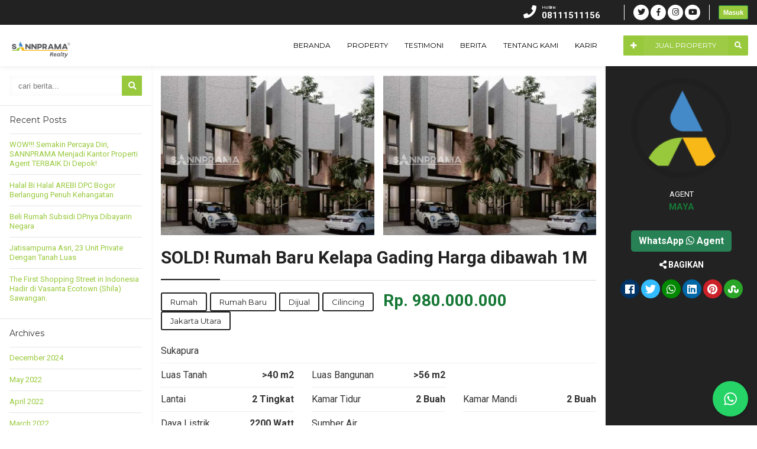

--- FILE ---
content_type: text/html; charset=UTF-8
request_url: https://sannprama.com/property/parkspring-kelapa-gading/
body_size: 34495
content:


<!DOCTYPE html>
<html lang="en-US">
	<head>
		<meta http-equiv="Content-Type" content="text/html; charset=UTF-8" />
		<meta http-equiv="Content-language" content="en-US" />
		<meta name="viewport" content="width=device-width, initial-scale=1.0">
		<meta name="revisit-after" content="7 days" />
		<meta http-equiv="Expires" content="0" />
		<meta http-equiv="Pragma" content="no-cache" />
		<meta http-equiv="Cache-Control" content="no-cache" />
		<meta http-equiv="Copyright" content="SANNPRAMA® Jual Beli Properti Jabodetabek" />
		
		
    								<meta property="og:image" content="
		https://sannprama.com/wp-content/uploads/2022/07/sannprama-0811177911-propertiimpian6.jpg?v=1658037941" />
		    				
		<title>SOLD! Rumah Baru Kelapa Gading Harga dibawah 1M - SANNPRAMA® Jual Beli Properti Jabodetabek</title>
		
		<link rel="profile" href="https://gmpg.org/xfn/11" />
			    <link rel="shortcut icon" href="https://sannprama.com/wp-content/uploads/2025/08/logoIcon.webp" type="image/x-icon" />
				<link id="owlcarousel" href="https://sannprama.com/wp-content/themes/propertix/css/owl.carousel.min.css" type="text/css" rel="stylesheet" />
		<link id="owlanimate" href="https://sannprama.com/wp-content/themes/propertix/css/owl.animate.css" type="text/css" rel="stylesheet" />
		<link id="owltheme" href="https://sannprama.com/wp-content/themes/propertix/css/owl.theme.default.min.css" type="text/css" rel="stylesheet" />
		<script type="text/javascript" src="https://sannprama.com/wp-content/themes/propertix/js/jquery.min.js"></script>
		
		<meta name='robots' content='index, follow, max-image-preview:large, max-snippet:-1, max-video-preview:-1' />

	<!-- This site is optimized with the Yoast SEO plugin v26.8 - https://yoast.com/product/yoast-seo-wordpress/ -->
	<meta name="description" content="Rumah Baru Kelapa Gading Harga dibawah 1M 0811177911 parkspring kelapa gading sannprama propertiimpian rumah dijual kelapagading" />
	<link rel="canonical" href="https://sannprama.com/property/parkspring-kelapa-gading/" />
	<meta property="og:locale" content="en_US" />
	<meta property="og:type" content="article" />
	<meta property="og:title" content="SOLD! Rumah Baru Kelapa Gading Harga dibawah 1M - SANNPRAMA® Jual Beli Properti Jabodetabek" />
	<meta property="og:description" content="Rumah Baru Kelapa Gading Harga dibawah 1M 0811177911 parkspring kelapa gading sannprama propertiimpian rumah dijual kelapagading" />
	<meta property="og:url" content="https://sannprama.com/property/parkspring-kelapa-gading/" />
	<meta property="og:site_name" content="SANNPRAMA® Jual Beli Properti Jabodetabek" />
	<meta property="article:publisher" content="https://www.facebook.com/sannprama" />
	<meta property="article:modified_time" content="2025-08-19T08:51:57+00:00" />
	<meta property="og:image" content="https://sannprama.com/wp-content/uploads/2022/07/sannprama-0811177911-propertiimpian6.jpg?v=1658037941" />
	<meta property="og:image:width" content="800" />
	<meta property="og:image:height" content="575" />
	<meta property="og:image:type" content="image/jpeg" />
	<meta name="twitter:card" content="summary_large_image" />
	<meta name="twitter:site" content="@sannprama" />
	<meta name="twitter:label1" content="Est. reading time" />
	<meta name="twitter:data1" content="1 minute" />
	<script type="application/ld+json" class="yoast-schema-graph">{"@context":"https://schema.org","@graph":[{"@type":"WebPage","@id":"https://sannprama.com/property/parkspring-kelapa-gading/","url":"https://sannprama.com/property/parkspring-kelapa-gading/","name":"SOLD! Rumah Baru Kelapa Gading Harga dibawah 1M - SANNPRAMA® Jual Beli Properti Jabodetabek","isPartOf":{"@id":"https://sannprama.com/#website"},"primaryImageOfPage":{"@id":"https://sannprama.com/property/parkspring-kelapa-gading/#primaryimage"},"image":{"@id":"https://sannprama.com/property/parkspring-kelapa-gading/#primaryimage"},"thumbnailUrl":"https://sannprama.com/wp-content/uploads/2022/07/sannprama-0811177911-propertiimpian6.jpg?v=1658037941","datePublished":"2022-07-17T06:07:46+00:00","dateModified":"2025-08-19T08:51:57+00:00","description":"Rumah Baru Kelapa Gading Harga dibawah 1M 0811177911 parkspring kelapa gading sannprama propertiimpian rumah dijual kelapagading","breadcrumb":{"@id":"https://sannprama.com/property/parkspring-kelapa-gading/#breadcrumb"},"inLanguage":"en-US","potentialAction":[{"@type":"ReadAction","target":["https://sannprama.com/property/parkspring-kelapa-gading/"]}]},{"@type":"ImageObject","inLanguage":"en-US","@id":"https://sannprama.com/property/parkspring-kelapa-gading/#primaryimage","url":"https://sannprama.com/wp-content/uploads/2022/07/sannprama-0811177911-propertiimpian6.jpg?v=1658037941","contentUrl":"https://sannprama.com/wp-content/uploads/2022/07/sannprama-0811177911-propertiimpian6.jpg?v=1658037941","width":800,"height":575},{"@type":"BreadcrumbList","@id":"https://sannprama.com/property/parkspring-kelapa-gading/#breadcrumb","itemListElement":[{"@type":"ListItem","position":1,"name":"Home","item":"https://sannprama.com/"},{"@type":"ListItem","position":2,"name":"Property","item":"https://sannprama.com/property/"},{"@type":"ListItem","position":3,"name":"SOLD! Rumah Baru Kelapa Gading Harga dibawah 1M"}]},{"@type":"WebSite","@id":"https://sannprama.com/#website","url":"https://sannprama.com/","name":"SANNPRAMA® Jual Beli Properti Jabodetabek","description":"Real Estate","publisher":{"@id":"https://sannprama.com/#organization"},"potentialAction":[{"@type":"SearchAction","target":{"@type":"EntryPoint","urlTemplate":"https://sannprama.com/?s={search_term_string}"},"query-input":{"@type":"PropertyValueSpecification","valueRequired":true,"valueName":"search_term_string"}}],"inLanguage":"en-US"},{"@type":"Organization","@id":"https://sannprama.com/#organization","name":"SANNPRAMA","url":"https://sannprama.com/","logo":{"@type":"ImageObject","inLanguage":"en-US","@id":"https://sannprama.com/#/schema/logo/image/","url":"https://sannprama.com/wp-content/uploads/2022/02/logo.jpg","contentUrl":"https://sannprama.com/wp-content/uploads/2022/02/logo.jpg","width":680,"height":680,"caption":"SANNPRAMA"},"image":{"@id":"https://sannprama.com/#/schema/logo/image/"},"sameAs":["https://www.facebook.com/sannprama","https://x.com/sannprama","https://www.instagram.com/sannprama.id","https://www.youtube.com/channel/UCJW2XnQ2OsOdV6iWj2FHLGw"]}]}</script>
	<!-- / Yoast SEO plugin. -->


<link rel='dns-prefetch' href='//www.googletagmanager.com' />
<link rel='dns-prefetch' href='//pagead2.googlesyndication.com' />
<link rel='dns-prefetch' href='//fundingchoicesmessages.google.com' />
<link rel="alternate" type="application/rss+xml" title="SANNPRAMA® Jual Beli Properti Jabodetabek &raquo; Feed" href="https://sannprama.com/feed/" />
<link rel="alternate" title="oEmbed (JSON)" type="application/json+oembed" href="https://sannprama.com/wp-json/oembed/1.0/embed?url=https%3A%2F%2Fsannprama.com%2Fproperty%2Fparkspring-kelapa-gading%2F" />
<link rel="alternate" title="oEmbed (XML)" type="text/xml+oembed" href="https://sannprama.com/wp-json/oembed/1.0/embed?url=https%3A%2F%2Fsannprama.com%2Fproperty%2Fparkspring-kelapa-gading%2F&#038;format=xml" />
<style id='wp-img-auto-sizes-contain-inline-css' type='text/css'>
img:is([sizes=auto i],[sizes^="auto," i]){contain-intrinsic-size:3000px 1500px}
/*# sourceURL=wp-img-auto-sizes-contain-inline-css */
</style>

<style id='wp-emoji-styles-inline-css' type='text/css'>

	img.wp-smiley, img.emoji {
		display: inline !important;
		border: none !important;
		box-shadow: none !important;
		height: 1em !important;
		width: 1em !important;
		margin: 0 0.07em !important;
		vertical-align: -0.1em !important;
		background: none !important;
		padding: 0 !important;
	}
/*# sourceURL=wp-emoji-styles-inline-css */
</style>
<link rel='stylesheet' id='wp-block-library-css' href='https://sannprama.com/wp-includes/css/dist/block-library/style.min.css?ver=6.9' type='text/css' media='all' />
<style id='classic-theme-styles-inline-css' type='text/css'>
/*! This file is auto-generated */
.wp-block-button__link{color:#fff;background-color:#32373c;border-radius:9999px;box-shadow:none;text-decoration:none;padding:calc(.667em + 2px) calc(1.333em + 2px);font-size:1.125em}.wp-block-file__button{background:#32373c;color:#fff;text-decoration:none}
/*# sourceURL=/wp-includes/css/classic-themes.min.css */
</style>
<style id='global-styles-inline-css' type='text/css'>
:root{--wp--preset--aspect-ratio--square: 1;--wp--preset--aspect-ratio--4-3: 4/3;--wp--preset--aspect-ratio--3-4: 3/4;--wp--preset--aspect-ratio--3-2: 3/2;--wp--preset--aspect-ratio--2-3: 2/3;--wp--preset--aspect-ratio--16-9: 16/9;--wp--preset--aspect-ratio--9-16: 9/16;--wp--preset--color--black: #000000;--wp--preset--color--cyan-bluish-gray: #abb8c3;--wp--preset--color--white: #ffffff;--wp--preset--color--pale-pink: #f78da7;--wp--preset--color--vivid-red: #cf2e2e;--wp--preset--color--luminous-vivid-orange: #ff6900;--wp--preset--color--luminous-vivid-amber: #fcb900;--wp--preset--color--light-green-cyan: #7bdcb5;--wp--preset--color--vivid-green-cyan: #00d084;--wp--preset--color--pale-cyan-blue: #8ed1fc;--wp--preset--color--vivid-cyan-blue: #0693e3;--wp--preset--color--vivid-purple: #9b51e0;--wp--preset--gradient--vivid-cyan-blue-to-vivid-purple: linear-gradient(135deg,rgb(6,147,227) 0%,rgb(155,81,224) 100%);--wp--preset--gradient--light-green-cyan-to-vivid-green-cyan: linear-gradient(135deg,rgb(122,220,180) 0%,rgb(0,208,130) 100%);--wp--preset--gradient--luminous-vivid-amber-to-luminous-vivid-orange: linear-gradient(135deg,rgb(252,185,0) 0%,rgb(255,105,0) 100%);--wp--preset--gradient--luminous-vivid-orange-to-vivid-red: linear-gradient(135deg,rgb(255,105,0) 0%,rgb(207,46,46) 100%);--wp--preset--gradient--very-light-gray-to-cyan-bluish-gray: linear-gradient(135deg,rgb(238,238,238) 0%,rgb(169,184,195) 100%);--wp--preset--gradient--cool-to-warm-spectrum: linear-gradient(135deg,rgb(74,234,220) 0%,rgb(151,120,209) 20%,rgb(207,42,186) 40%,rgb(238,44,130) 60%,rgb(251,105,98) 80%,rgb(254,248,76) 100%);--wp--preset--gradient--blush-light-purple: linear-gradient(135deg,rgb(255,206,236) 0%,rgb(152,150,240) 100%);--wp--preset--gradient--blush-bordeaux: linear-gradient(135deg,rgb(254,205,165) 0%,rgb(254,45,45) 50%,rgb(107,0,62) 100%);--wp--preset--gradient--luminous-dusk: linear-gradient(135deg,rgb(255,203,112) 0%,rgb(199,81,192) 50%,rgb(65,88,208) 100%);--wp--preset--gradient--pale-ocean: linear-gradient(135deg,rgb(255,245,203) 0%,rgb(182,227,212) 50%,rgb(51,167,181) 100%);--wp--preset--gradient--electric-grass: linear-gradient(135deg,rgb(202,248,128) 0%,rgb(113,206,126) 100%);--wp--preset--gradient--midnight: linear-gradient(135deg,rgb(2,3,129) 0%,rgb(40,116,252) 100%);--wp--preset--font-size--small: 13px;--wp--preset--font-size--medium: 20px;--wp--preset--font-size--large: 36px;--wp--preset--font-size--x-large: 42px;--wp--preset--spacing--20: 0.44rem;--wp--preset--spacing--30: 0.67rem;--wp--preset--spacing--40: 1rem;--wp--preset--spacing--50: 1.5rem;--wp--preset--spacing--60: 2.25rem;--wp--preset--spacing--70: 3.38rem;--wp--preset--spacing--80: 5.06rem;--wp--preset--shadow--natural: 6px 6px 9px rgba(0, 0, 0, 0.2);--wp--preset--shadow--deep: 12px 12px 50px rgba(0, 0, 0, 0.4);--wp--preset--shadow--sharp: 6px 6px 0px rgba(0, 0, 0, 0.2);--wp--preset--shadow--outlined: 6px 6px 0px -3px rgb(255, 255, 255), 6px 6px rgb(0, 0, 0);--wp--preset--shadow--crisp: 6px 6px 0px rgb(0, 0, 0);}:where(.is-layout-flex){gap: 0.5em;}:where(.is-layout-grid){gap: 0.5em;}body .is-layout-flex{display: flex;}.is-layout-flex{flex-wrap: wrap;align-items: center;}.is-layout-flex > :is(*, div){margin: 0;}body .is-layout-grid{display: grid;}.is-layout-grid > :is(*, div){margin: 0;}:where(.wp-block-columns.is-layout-flex){gap: 2em;}:where(.wp-block-columns.is-layout-grid){gap: 2em;}:where(.wp-block-post-template.is-layout-flex){gap: 1.25em;}:where(.wp-block-post-template.is-layout-grid){gap: 1.25em;}.has-black-color{color: var(--wp--preset--color--black) !important;}.has-cyan-bluish-gray-color{color: var(--wp--preset--color--cyan-bluish-gray) !important;}.has-white-color{color: var(--wp--preset--color--white) !important;}.has-pale-pink-color{color: var(--wp--preset--color--pale-pink) !important;}.has-vivid-red-color{color: var(--wp--preset--color--vivid-red) !important;}.has-luminous-vivid-orange-color{color: var(--wp--preset--color--luminous-vivid-orange) !important;}.has-luminous-vivid-amber-color{color: var(--wp--preset--color--luminous-vivid-amber) !important;}.has-light-green-cyan-color{color: var(--wp--preset--color--light-green-cyan) !important;}.has-vivid-green-cyan-color{color: var(--wp--preset--color--vivid-green-cyan) !important;}.has-pale-cyan-blue-color{color: var(--wp--preset--color--pale-cyan-blue) !important;}.has-vivid-cyan-blue-color{color: var(--wp--preset--color--vivid-cyan-blue) !important;}.has-vivid-purple-color{color: var(--wp--preset--color--vivid-purple) !important;}.has-black-background-color{background-color: var(--wp--preset--color--black) !important;}.has-cyan-bluish-gray-background-color{background-color: var(--wp--preset--color--cyan-bluish-gray) !important;}.has-white-background-color{background-color: var(--wp--preset--color--white) !important;}.has-pale-pink-background-color{background-color: var(--wp--preset--color--pale-pink) !important;}.has-vivid-red-background-color{background-color: var(--wp--preset--color--vivid-red) !important;}.has-luminous-vivid-orange-background-color{background-color: var(--wp--preset--color--luminous-vivid-orange) !important;}.has-luminous-vivid-amber-background-color{background-color: var(--wp--preset--color--luminous-vivid-amber) !important;}.has-light-green-cyan-background-color{background-color: var(--wp--preset--color--light-green-cyan) !important;}.has-vivid-green-cyan-background-color{background-color: var(--wp--preset--color--vivid-green-cyan) !important;}.has-pale-cyan-blue-background-color{background-color: var(--wp--preset--color--pale-cyan-blue) !important;}.has-vivid-cyan-blue-background-color{background-color: var(--wp--preset--color--vivid-cyan-blue) !important;}.has-vivid-purple-background-color{background-color: var(--wp--preset--color--vivid-purple) !important;}.has-black-border-color{border-color: var(--wp--preset--color--black) !important;}.has-cyan-bluish-gray-border-color{border-color: var(--wp--preset--color--cyan-bluish-gray) !important;}.has-white-border-color{border-color: var(--wp--preset--color--white) !important;}.has-pale-pink-border-color{border-color: var(--wp--preset--color--pale-pink) !important;}.has-vivid-red-border-color{border-color: var(--wp--preset--color--vivid-red) !important;}.has-luminous-vivid-orange-border-color{border-color: var(--wp--preset--color--luminous-vivid-orange) !important;}.has-luminous-vivid-amber-border-color{border-color: var(--wp--preset--color--luminous-vivid-amber) !important;}.has-light-green-cyan-border-color{border-color: var(--wp--preset--color--light-green-cyan) !important;}.has-vivid-green-cyan-border-color{border-color: var(--wp--preset--color--vivid-green-cyan) !important;}.has-pale-cyan-blue-border-color{border-color: var(--wp--preset--color--pale-cyan-blue) !important;}.has-vivid-cyan-blue-border-color{border-color: var(--wp--preset--color--vivid-cyan-blue) !important;}.has-vivid-purple-border-color{border-color: var(--wp--preset--color--vivid-purple) !important;}.has-vivid-cyan-blue-to-vivid-purple-gradient-background{background: var(--wp--preset--gradient--vivid-cyan-blue-to-vivid-purple) !important;}.has-light-green-cyan-to-vivid-green-cyan-gradient-background{background: var(--wp--preset--gradient--light-green-cyan-to-vivid-green-cyan) !important;}.has-luminous-vivid-amber-to-luminous-vivid-orange-gradient-background{background: var(--wp--preset--gradient--luminous-vivid-amber-to-luminous-vivid-orange) !important;}.has-luminous-vivid-orange-to-vivid-red-gradient-background{background: var(--wp--preset--gradient--luminous-vivid-orange-to-vivid-red) !important;}.has-very-light-gray-to-cyan-bluish-gray-gradient-background{background: var(--wp--preset--gradient--very-light-gray-to-cyan-bluish-gray) !important;}.has-cool-to-warm-spectrum-gradient-background{background: var(--wp--preset--gradient--cool-to-warm-spectrum) !important;}.has-blush-light-purple-gradient-background{background: var(--wp--preset--gradient--blush-light-purple) !important;}.has-blush-bordeaux-gradient-background{background: var(--wp--preset--gradient--blush-bordeaux) !important;}.has-luminous-dusk-gradient-background{background: var(--wp--preset--gradient--luminous-dusk) !important;}.has-pale-ocean-gradient-background{background: var(--wp--preset--gradient--pale-ocean) !important;}.has-electric-grass-gradient-background{background: var(--wp--preset--gradient--electric-grass) !important;}.has-midnight-gradient-background{background: var(--wp--preset--gradient--midnight) !important;}.has-small-font-size{font-size: var(--wp--preset--font-size--small) !important;}.has-medium-font-size{font-size: var(--wp--preset--font-size--medium) !important;}.has-large-font-size{font-size: var(--wp--preset--font-size--large) !important;}.has-x-large-font-size{font-size: var(--wp--preset--font-size--x-large) !important;}
:where(.wp-block-post-template.is-layout-flex){gap: 1.25em;}:where(.wp-block-post-template.is-layout-grid){gap: 1.25em;}
:where(.wp-block-term-template.is-layout-flex){gap: 1.25em;}:where(.wp-block-term-template.is-layout-grid){gap: 1.25em;}
:where(.wp-block-columns.is-layout-flex){gap: 2em;}:where(.wp-block-columns.is-layout-grid){gap: 2em;}
:root :where(.wp-block-pullquote){font-size: 1.5em;line-height: 1.6;}
/*# sourceURL=global-styles-inline-css */
</style>
<link rel='stylesheet' id='contact-form-7-css' href='https://sannprama.com/wp-content/plugins/contact-form-7/includes/css/styles.css?ver=6.1.4' type='text/css' media='all' />
<link rel='stylesheet' id='cresta-whatsapp-chat-front-style-css' href='https://sannprama.com/wp-content/plugins/cresta-whatsapp-chat/css/cresta-whatsapp-chat-front-css.min.css?ver=1.3.7' type='text/css' media='all' />
<style id='dominant-color-styles-inline-css' type='text/css'>
img[data-dominant-color]:not(.has-transparency) { background-color: var(--dominant-color); }
/*# sourceURL=dominant-color-styles-inline-css */
</style>
<link rel='stylesheet' id='propertix-style-css' href='https://sannprama.com/wp-content/themes/propertix/style.css?ver=6.9' type='text/css' media='all' />
<link rel='stylesheet' id='ajax-auth-style-css' href='https://sannprama.com/wp-content/themes/propertix/css/ajax-auth-style.css?ver=6.9' type='text/css' media='all' />
<link rel='stylesheet' id='awesome-css' href='https://sannprama.com/wp-content/themes/propertix/font-awesome/css/fontawesome-all.css?ver=6.9' type='text/css' media='all' />
<script type="text/javascript" src="https://sannprama.com/wp-includes/js/jquery/jquery.min.js?ver=3.7.1" id="jquery-core-js"></script>
<script type="text/javascript" src="https://sannprama.com/wp-includes/js/jquery/jquery-migrate.min.js?ver=3.4.1" id="jquery-migrate-js"></script>
<script type="text/javascript" src="https://sannprama.com/wp-content/themes/propertix/js/jquery.validate.js?ver=6.9" id="validate-script-js"></script>
<script type="text/javascript" id="ajax-auth-script-js-extra">
/* <![CDATA[ */
var ajax_auth_object = {"ajaxurl":"https://sannprama.com/wp-admin/admin-ajax.php","redirecturl":"https://sannprama.com/wp-admin/post-new.php?post_type=property","loadingmessage":"Memeriksa info, tunggu sebentar..."};
//# sourceURL=ajax-auth-script-js-extra
/* ]]> */
</script>
<script type="text/javascript" src="https://sannprama.com/wp-content/themes/propertix/js/ajax-auth-script.js?ver=6.9" id="ajax-auth-script-js"></script>
<script type="text/javascript" src="https://sannprama.com/wp-content/themes/propertix/js/jquery.slide.js?ver=6.9" id="cycle-js"></script>

<!-- Google tag (gtag.js) snippet added by Site Kit -->
<!-- Google Analytics snippet added by Site Kit -->
<script type="text/javascript" src="https://www.googletagmanager.com/gtag/js?id=GT-KDQ6C96" id="google_gtagjs-js" async></script>
<script type="text/javascript" id="google_gtagjs-js-after">
/* <![CDATA[ */
window.dataLayer = window.dataLayer || [];function gtag(){dataLayer.push(arguments);}
gtag("set","linker",{"domains":["sannprama.com"]});
gtag("js", new Date());
gtag("set", "developer_id.dZTNiMT", true);
gtag("config", "GT-KDQ6C96", {"googlesitekit_post_type":"property"});
//# sourceURL=google_gtagjs-js-after
/* ]]> */
</script>
<link rel="https://api.w.org/" href="https://sannprama.com/wp-json/" /><link rel="EditURI" type="application/rsd+xml" title="RSD" href="https://sannprama.com/xmlrpc.php?rsd" />
<meta name="generator" content="WordPress 6.9" />
<link rel='shortlink' href='https://sannprama.com/?p=20251' />
<style id='cresta-help-chat-inline-css'>.cresta-whatsapp-chat-box, .cresta-whatsapp-chat-button {z-index:1000}.cresta-whatsapp-chat-container-button {z-index:999}.cresta-whatsapp-chat-container {z-index:1000}.cresta-whatsapp-chat-overlay {z-index:998}</style><meta name="generator" content="dominant-color-images 1.2.0">
<meta name="generator" content="Site Kit by Google 1.170.0" /><meta name="generator" content="performance-lab 4.0.1; plugins: dominant-color-images, webp-uploads">
<meta name="generator" content="webp-uploads 2.6.1">

<!-- Google AdSense meta tags added by Site Kit -->
<meta name="google-adsense-platform-account" content="ca-host-pub-2644536267352236">
<meta name="google-adsense-platform-domain" content="sitekit.withgoogle.com">
<!-- End Google AdSense meta tags added by Site Kit -->
<meta name="generator" content="Elementor 3.34.2; features: additional_custom_breakpoints; settings: css_print_method-external, google_font-enabled, font_display-auto">
			<style>
				.e-con.e-parent:nth-of-type(n+4):not(.e-lazyloaded):not(.e-no-lazyload),
				.e-con.e-parent:nth-of-type(n+4):not(.e-lazyloaded):not(.e-no-lazyload) * {
					background-image: none !important;
				}
				@media screen and (max-height: 1024px) {
					.e-con.e-parent:nth-of-type(n+3):not(.e-lazyloaded):not(.e-no-lazyload),
					.e-con.e-parent:nth-of-type(n+3):not(.e-lazyloaded):not(.e-no-lazyload) * {
						background-image: none !important;
					}
				}
				@media screen and (max-height: 640px) {
					.e-con.e-parent:nth-of-type(n+2):not(.e-lazyloaded):not(.e-no-lazyload),
					.e-con.e-parent:nth-of-type(n+2):not(.e-lazyloaded):not(.e-no-lazyload) * {
						background-image: none !important;
					}
				}
			</style>
			
<!-- Google AdSense snippet added by Site Kit -->
<script type="text/javascript" async="async" src="https://pagead2.googlesyndication.com/pagead/js/adsbygoogle.js?client=ca-pub-1261933125298011&amp;host=ca-host-pub-2644536267352236" crossorigin="anonymous"></script>

<!-- End Google AdSense snippet added by Site Kit -->

<!-- Google AdSense Ad Blocking Recovery snippet added by Site Kit -->
<script async src="https://fundingchoicesmessages.google.com/i/pub-1261933125298011?ers=1" nonce="AIO0d_oOLY92iI0UXXHLqw"></script><script nonce="AIO0d_oOLY92iI0UXXHLqw">(function() {function signalGooglefcPresent() {if (!window.frames['googlefcPresent']) {if (document.body) {const iframe = document.createElement('iframe'); iframe.style = 'width: 0; height: 0; border: none; z-index: -1000; left: -1000px; top: -1000px;'; iframe.style.display = 'none'; iframe.name = 'googlefcPresent'; document.body.appendChild(iframe);} else {setTimeout(signalGooglefcPresent, 0);}}}signalGooglefcPresent();})();</script>
<!-- End Google AdSense Ad Blocking Recovery snippet added by Site Kit -->

<!-- Google AdSense Ad Blocking Recovery Error Protection snippet added by Site Kit -->
<script>(function(){'use strict';function aa(a){var b=0;return function(){return b<a.length?{done:!1,value:a[b++]}:{done:!0}}}var ba=typeof Object.defineProperties=="function"?Object.defineProperty:function(a,b,c){if(a==Array.prototype||a==Object.prototype)return a;a[b]=c.value;return a};
function ca(a){a=["object"==typeof globalThis&&globalThis,a,"object"==typeof window&&window,"object"==typeof self&&self,"object"==typeof global&&global];for(var b=0;b<a.length;++b){var c=a[b];if(c&&c.Math==Math)return c}throw Error("Cannot find global object");}var da=ca(this);function l(a,b){if(b)a:{var c=da;a=a.split(".");for(var d=0;d<a.length-1;d++){var e=a[d];if(!(e in c))break a;c=c[e]}a=a[a.length-1];d=c[a];b=b(d);b!=d&&b!=null&&ba(c,a,{configurable:!0,writable:!0,value:b})}}
function ea(a){return a.raw=a}function n(a){var b=typeof Symbol!="undefined"&&Symbol.iterator&&a[Symbol.iterator];if(b)return b.call(a);if(typeof a.length=="number")return{next:aa(a)};throw Error(String(a)+" is not an iterable or ArrayLike");}function fa(a){for(var b,c=[];!(b=a.next()).done;)c.push(b.value);return c}var ha=typeof Object.create=="function"?Object.create:function(a){function b(){}b.prototype=a;return new b},p;
if(typeof Object.setPrototypeOf=="function")p=Object.setPrototypeOf;else{var q;a:{var ja={a:!0},ka={};try{ka.__proto__=ja;q=ka.a;break a}catch(a){}q=!1}p=q?function(a,b){a.__proto__=b;if(a.__proto__!==b)throw new TypeError(a+" is not extensible");return a}:null}var la=p;
function t(a,b){a.prototype=ha(b.prototype);a.prototype.constructor=a;if(la)la(a,b);else for(var c in b)if(c!="prototype")if(Object.defineProperties){var d=Object.getOwnPropertyDescriptor(b,c);d&&Object.defineProperty(a,c,d)}else a[c]=b[c];a.A=b.prototype}function ma(){for(var a=Number(this),b=[],c=a;c<arguments.length;c++)b[c-a]=arguments[c];return b}l("Object.is",function(a){return a?a:function(b,c){return b===c?b!==0||1/b===1/c:b!==b&&c!==c}});
l("Array.prototype.includes",function(a){return a?a:function(b,c){var d=this;d instanceof String&&(d=String(d));var e=d.length;c=c||0;for(c<0&&(c=Math.max(c+e,0));c<e;c++){var f=d[c];if(f===b||Object.is(f,b))return!0}return!1}});
l("String.prototype.includes",function(a){return a?a:function(b,c){if(this==null)throw new TypeError("The 'this' value for String.prototype.includes must not be null or undefined");if(b instanceof RegExp)throw new TypeError("First argument to String.prototype.includes must not be a regular expression");return this.indexOf(b,c||0)!==-1}});l("Number.MAX_SAFE_INTEGER",function(){return 9007199254740991});
l("Number.isFinite",function(a){return a?a:function(b){return typeof b!=="number"?!1:!isNaN(b)&&b!==Infinity&&b!==-Infinity}});l("Number.isInteger",function(a){return a?a:function(b){return Number.isFinite(b)?b===Math.floor(b):!1}});l("Number.isSafeInteger",function(a){return a?a:function(b){return Number.isInteger(b)&&Math.abs(b)<=Number.MAX_SAFE_INTEGER}});
l("Math.trunc",function(a){return a?a:function(b){b=Number(b);if(isNaN(b)||b===Infinity||b===-Infinity||b===0)return b;var c=Math.floor(Math.abs(b));return b<0?-c:c}});/*

 Copyright The Closure Library Authors.
 SPDX-License-Identifier: Apache-2.0
*/
var u=this||self;function v(a,b){a:{var c=["CLOSURE_FLAGS"];for(var d=u,e=0;e<c.length;e++)if(d=d[c[e]],d==null){c=null;break a}c=d}a=c&&c[a];return a!=null?a:b}function w(a){return a};function na(a){u.setTimeout(function(){throw a;},0)};var oa=v(610401301,!1),pa=v(188588736,!0),qa=v(645172343,v(1,!0));var x,ra=u.navigator;x=ra?ra.userAgentData||null:null;function z(a){return oa?x?x.brands.some(function(b){return(b=b.brand)&&b.indexOf(a)!=-1}):!1:!1}function A(a){var b;a:{if(b=u.navigator)if(b=b.userAgent)break a;b=""}return b.indexOf(a)!=-1};function B(){return oa?!!x&&x.brands.length>0:!1}function C(){return B()?z("Chromium"):(A("Chrome")||A("CriOS"))&&!(B()?0:A("Edge"))||A("Silk")};var sa=B()?!1:A("Trident")||A("MSIE");!A("Android")||C();C();A("Safari")&&(C()||(B()?0:A("Coast"))||(B()?0:A("Opera"))||(B()?0:A("Edge"))||(B()?z("Microsoft Edge"):A("Edg/"))||B()&&z("Opera"));var ta={},D=null;var ua=typeof Uint8Array!=="undefined",va=!sa&&typeof btoa==="function";var wa;function E(){return typeof BigInt==="function"};var F=typeof Symbol==="function"&&typeof Symbol()==="symbol";function xa(a){return typeof Symbol==="function"&&typeof Symbol()==="symbol"?Symbol():a}var G=xa(),ya=xa("2ex");var za=F?function(a,b){a[G]|=b}:function(a,b){a.g!==void 0?a.g|=b:Object.defineProperties(a,{g:{value:b,configurable:!0,writable:!0,enumerable:!1}})},H=F?function(a){return a[G]|0}:function(a){return a.g|0},I=F?function(a){return a[G]}:function(a){return a.g},J=F?function(a,b){a[G]=b}:function(a,b){a.g!==void 0?a.g=b:Object.defineProperties(a,{g:{value:b,configurable:!0,writable:!0,enumerable:!1}})};function Aa(a,b){J(b,(a|0)&-14591)}function Ba(a,b){J(b,(a|34)&-14557)};var K={},Ca={};function Da(a){return!(!a||typeof a!=="object"||a.g!==Ca)}function Ea(a){return a!==null&&typeof a==="object"&&!Array.isArray(a)&&a.constructor===Object}function L(a,b,c){if(!Array.isArray(a)||a.length)return!1;var d=H(a);if(d&1)return!0;if(!(b&&(Array.isArray(b)?b.includes(c):b.has(c))))return!1;J(a,d|1);return!0};var M=0,N=0;function Fa(a){var b=a>>>0;M=b;N=(a-b)/4294967296>>>0}function Ga(a){if(a<0){Fa(-a);var b=n(Ha(M,N));a=b.next().value;b=b.next().value;M=a>>>0;N=b>>>0}else Fa(a)}function Ia(a,b){b>>>=0;a>>>=0;if(b<=2097151)var c=""+(4294967296*b+a);else E()?c=""+(BigInt(b)<<BigInt(32)|BigInt(a)):(c=(a>>>24|b<<8)&16777215,b=b>>16&65535,a=(a&16777215)+c*6777216+b*6710656,c+=b*8147497,b*=2,a>=1E7&&(c+=a/1E7>>>0,a%=1E7),c>=1E7&&(b+=c/1E7>>>0,c%=1E7),c=b+Ja(c)+Ja(a));return c}
function Ja(a){a=String(a);return"0000000".slice(a.length)+a}function Ha(a,b){b=~b;a?a=~a+1:b+=1;return[a,b]};var Ka=/^-?([1-9][0-9]*|0)(\.[0-9]+)?$/;var O;function La(a,b){O=b;a=new a(b);O=void 0;return a}
function P(a,b,c){a==null&&(a=O);O=void 0;if(a==null){var d=96;c?(a=[c],d|=512):a=[];b&&(d=d&-16760833|(b&1023)<<14)}else{if(!Array.isArray(a))throw Error("narr");d=H(a);if(d&2048)throw Error("farr");if(d&64)return a;d|=64;if(c&&(d|=512,c!==a[0]))throw Error("mid");a:{c=a;var e=c.length;if(e){var f=e-1;if(Ea(c[f])){d|=256;b=f-(+!!(d&512)-1);if(b>=1024)throw Error("pvtlmt");d=d&-16760833|(b&1023)<<14;break a}}if(b){b=Math.max(b,e-(+!!(d&512)-1));if(b>1024)throw Error("spvt");d=d&-16760833|(b&1023)<<
14}}}J(a,d);return a};function Ma(a){switch(typeof a){case "number":return isFinite(a)?a:String(a);case "boolean":return a?1:0;case "object":if(a)if(Array.isArray(a)){if(L(a,void 0,0))return}else if(ua&&a!=null&&a instanceof Uint8Array){if(va){for(var b="",c=0,d=a.length-10240;c<d;)b+=String.fromCharCode.apply(null,a.subarray(c,c+=10240));b+=String.fromCharCode.apply(null,c?a.subarray(c):a);a=btoa(b)}else{b===void 0&&(b=0);if(!D){D={};c="ABCDEFGHIJKLMNOPQRSTUVWXYZabcdefghijklmnopqrstuvwxyz0123456789".split("");d=["+/=",
"+/","-_=","-_.","-_"];for(var e=0;e<5;e++){var f=c.concat(d[e].split(""));ta[e]=f;for(var g=0;g<f.length;g++){var h=f[g];D[h]===void 0&&(D[h]=g)}}}b=ta[b];c=Array(Math.floor(a.length/3));d=b[64]||"";for(e=f=0;f<a.length-2;f+=3){var k=a[f],m=a[f+1];h=a[f+2];g=b[k>>2];k=b[(k&3)<<4|m>>4];m=b[(m&15)<<2|h>>6];h=b[h&63];c[e++]=g+k+m+h}g=0;h=d;switch(a.length-f){case 2:g=a[f+1],h=b[(g&15)<<2]||d;case 1:a=a[f],c[e]=b[a>>2]+b[(a&3)<<4|g>>4]+h+d}a=c.join("")}return a}}return a};function Na(a,b,c){a=Array.prototype.slice.call(a);var d=a.length,e=b&256?a[d-1]:void 0;d+=e?-1:0;for(b=b&512?1:0;b<d;b++)a[b]=c(a[b]);if(e){b=a[b]={};for(var f in e)Object.prototype.hasOwnProperty.call(e,f)&&(b[f]=c(e[f]))}return a}function Oa(a,b,c,d,e){if(a!=null){if(Array.isArray(a))a=L(a,void 0,0)?void 0:e&&H(a)&2?a:Pa(a,b,c,d!==void 0,e);else if(Ea(a)){var f={},g;for(g in a)Object.prototype.hasOwnProperty.call(a,g)&&(f[g]=Oa(a[g],b,c,d,e));a=f}else a=b(a,d);return a}}
function Pa(a,b,c,d,e){var f=d||c?H(a):0;d=d?!!(f&32):void 0;a=Array.prototype.slice.call(a);for(var g=0;g<a.length;g++)a[g]=Oa(a[g],b,c,d,e);c&&c(f,a);return a}function Qa(a){return a.s===K?a.toJSON():Ma(a)};function Ra(a,b,c){c=c===void 0?Ba:c;if(a!=null){if(ua&&a instanceof Uint8Array)return b?a:new Uint8Array(a);if(Array.isArray(a)){var d=H(a);if(d&2)return a;b&&(b=d===0||!!(d&32)&&!(d&64||!(d&16)));return b?(J(a,(d|34)&-12293),a):Pa(a,Ra,d&4?Ba:c,!0,!0)}a.s===K&&(c=a.h,d=I(c),a=d&2?a:La(a.constructor,Sa(c,d,!0)));return a}}function Sa(a,b,c){var d=c||b&2?Ba:Aa,e=!!(b&32);a=Na(a,b,function(f){return Ra(f,e,d)});za(a,32|(c?2:0));return a};function Ta(a,b){a=a.h;return Ua(a,I(a),b)}function Va(a,b,c,d){b=d+(+!!(b&512)-1);if(!(b<0||b>=a.length||b>=c))return a[b]}
function Ua(a,b,c,d){if(c===-1)return null;var e=b>>14&1023||536870912;if(c>=e){if(b&256)return a[a.length-1][c]}else{var f=a.length;if(d&&b&256&&(d=a[f-1][c],d!=null)){if(Va(a,b,e,c)&&ya!=null){var g;a=(g=wa)!=null?g:wa={};g=a[ya]||0;g>=4||(a[ya]=g+1,g=Error(),g.__closure__error__context__984382||(g.__closure__error__context__984382={}),g.__closure__error__context__984382.severity="incident",na(g))}return d}return Va(a,b,e,c)}}
function Wa(a,b,c,d,e){var f=b>>14&1023||536870912;if(c>=f||e&&!qa){var g=b;if(b&256)e=a[a.length-1];else{if(d==null)return;e=a[f+(+!!(b&512)-1)]={};g|=256}e[c]=d;c<f&&(a[c+(+!!(b&512)-1)]=void 0);g!==b&&J(a,g)}else a[c+(+!!(b&512)-1)]=d,b&256&&(a=a[a.length-1],c in a&&delete a[c])}
function Xa(a,b){var c=Ya;var d=d===void 0?!1:d;var e=a.h;var f=I(e),g=Ua(e,f,b,d);if(g!=null&&typeof g==="object"&&g.s===K)c=g;else if(Array.isArray(g)){var h=H(g),k=h;k===0&&(k|=f&32);k|=f&2;k!==h&&J(g,k);c=new c(g)}else c=void 0;c!==g&&c!=null&&Wa(e,f,b,c,d);e=c;if(e==null)return e;a=a.h;f=I(a);f&2||(g=e,c=g.h,h=I(c),g=h&2?La(g.constructor,Sa(c,h,!1)):g,g!==e&&(e=g,Wa(a,f,b,e,d)));return e}function Za(a,b){a=Ta(a,b);return a==null||typeof a==="string"?a:void 0}
function $a(a,b){var c=c===void 0?0:c;a=Ta(a,b);if(a!=null)if(b=typeof a,b==="number"?Number.isFinite(a):b!=="string"?0:Ka.test(a))if(typeof a==="number"){if(a=Math.trunc(a),!Number.isSafeInteger(a)){Ga(a);b=M;var d=N;if(a=d&2147483648)b=~b+1>>>0,d=~d>>>0,b==0&&(d=d+1>>>0);b=d*4294967296+(b>>>0);a=a?-b:b}}else if(b=Math.trunc(Number(a)),Number.isSafeInteger(b))a=String(b);else{if(b=a.indexOf("."),b!==-1&&(a=a.substring(0,b)),!(a[0]==="-"?a.length<20||a.length===20&&Number(a.substring(0,7))>-922337:
a.length<19||a.length===19&&Number(a.substring(0,6))<922337)){if(a.length<16)Ga(Number(a));else if(E())a=BigInt(a),M=Number(a&BigInt(4294967295))>>>0,N=Number(a>>BigInt(32)&BigInt(4294967295));else{b=+(a[0]==="-");N=M=0;d=a.length;for(var e=b,f=(d-b)%6+b;f<=d;e=f,f+=6)e=Number(a.slice(e,f)),N*=1E6,M=M*1E6+e,M>=4294967296&&(N+=Math.trunc(M/4294967296),N>>>=0,M>>>=0);b&&(b=n(Ha(M,N)),a=b.next().value,b=b.next().value,M=a,N=b)}a=M;b=N;b&2147483648?E()?a=""+(BigInt(b|0)<<BigInt(32)|BigInt(a>>>0)):(b=
n(Ha(a,b)),a=b.next().value,b=b.next().value,a="-"+Ia(a,b)):a=Ia(a,b)}}else a=void 0;return a!=null?a:c}function R(a,b){var c=c===void 0?"":c;a=Za(a,b);return a!=null?a:c};var S;function T(a,b,c){this.h=P(a,b,c)}T.prototype.toJSON=function(){return ab(this)};T.prototype.s=K;T.prototype.toString=function(){try{return S=!0,ab(this).toString()}finally{S=!1}};
function ab(a){var b=S?a.h:Pa(a.h,Qa,void 0,void 0,!1);var c=!S;var d=pa?void 0:a.constructor.v;var e=I(c?a.h:b);if(a=b.length){var f=b[a-1],g=Ea(f);g?a--:f=void 0;e=+!!(e&512)-1;var h=b;if(g){b:{var k=f;var m={};g=!1;if(k)for(var r in k)if(Object.prototype.hasOwnProperty.call(k,r))if(isNaN(+r))m[r]=k[r];else{var y=k[r];Array.isArray(y)&&(L(y,d,+r)||Da(y)&&y.size===0)&&(y=null);y==null&&(g=!0);y!=null&&(m[r]=y)}if(g){for(var Q in m)break b;m=null}else m=k}k=m==null?f!=null:m!==f}for(var ia;a>0;a--){Q=
a-1;r=h[Q];Q-=e;if(!(r==null||L(r,d,Q)||Da(r)&&r.size===0))break;ia=!0}if(h!==b||k||ia){if(!c)h=Array.prototype.slice.call(h,0,a);else if(ia||k||m)h.length=a;m&&h.push(m)}b=h}return b};function bb(a){return function(b){if(b==null||b=="")b=new a;else{b=JSON.parse(b);if(!Array.isArray(b))throw Error("dnarr");za(b,32);b=La(a,b)}return b}};function cb(a){this.h=P(a)}t(cb,T);var db=bb(cb);var U;function V(a){this.g=a}V.prototype.toString=function(){return this.g+""};var eb={};function fb(a){if(U===void 0){var b=null;var c=u.trustedTypes;if(c&&c.createPolicy){try{b=c.createPolicy("goog#html",{createHTML:w,createScript:w,createScriptURL:w})}catch(d){u.console&&u.console.error(d.message)}U=b}else U=b}a=(b=U)?b.createScriptURL(a):a;return new V(a,eb)};/*

 SPDX-License-Identifier: Apache-2.0
*/
function gb(a){var b=ma.apply(1,arguments);if(b.length===0)return fb(a[0]);for(var c=a[0],d=0;d<b.length;d++)c+=encodeURIComponent(b[d])+a[d+1];return fb(c)};function hb(a,b){a.src=b instanceof V&&b.constructor===V?b.g:"type_error:TrustedResourceUrl";var c,d;(c=(b=(d=(c=(a.ownerDocument&&a.ownerDocument.defaultView||window).document).querySelector)==null?void 0:d.call(c,"script[nonce]"))?b.nonce||b.getAttribute("nonce")||"":"")&&a.setAttribute("nonce",c)};function ib(){return Math.floor(Math.random()*2147483648).toString(36)+Math.abs(Math.floor(Math.random()*2147483648)^Date.now()).toString(36)};function jb(a,b){b=String(b);a.contentType==="application/xhtml+xml"&&(b=b.toLowerCase());return a.createElement(b)}function kb(a){this.g=a||u.document||document};function lb(a){a=a===void 0?document:a;return a.createElement("script")};function mb(a,b,c,d,e,f){try{var g=a.g,h=lb(g);h.async=!0;hb(h,b);g.head.appendChild(h);h.addEventListener("load",function(){e();d&&g.head.removeChild(h)});h.addEventListener("error",function(){c>0?mb(a,b,c-1,d,e,f):(d&&g.head.removeChild(h),f())})}catch(k){f()}};var nb=u.atob("aHR0cHM6Ly93d3cuZ3N0YXRpYy5jb20vaW1hZ2VzL2ljb25zL21hdGVyaWFsL3N5c3RlbS8xeC93YXJuaW5nX2FtYmVyXzI0ZHAucG5n"),ob=u.atob("WW91IGFyZSBzZWVpbmcgdGhpcyBtZXNzYWdlIGJlY2F1c2UgYWQgb3Igc2NyaXB0IGJsb2NraW5nIHNvZnR3YXJlIGlzIGludGVyZmVyaW5nIHdpdGggdGhpcyBwYWdlLg=="),pb=u.atob("RGlzYWJsZSBhbnkgYWQgb3Igc2NyaXB0IGJsb2NraW5nIHNvZnR3YXJlLCB0aGVuIHJlbG9hZCB0aGlzIHBhZ2Uu");function qb(a,b,c){this.i=a;this.u=b;this.o=c;this.g=null;this.j=[];this.m=!1;this.l=new kb(this.i)}
function rb(a){if(a.i.body&&!a.m){var b=function(){sb(a);u.setTimeout(function(){tb(a,3)},50)};mb(a.l,a.u,2,!0,function(){u[a.o]||b()},b);a.m=!0}}
function sb(a){for(var b=W(1,5),c=0;c<b;c++){var d=X(a);a.i.body.appendChild(d);a.j.push(d)}b=X(a);b.style.bottom="0";b.style.left="0";b.style.position="fixed";b.style.width=W(100,110).toString()+"%";b.style.zIndex=W(2147483544,2147483644).toString();b.style.backgroundColor=ub(249,259,242,252,219,229);b.style.boxShadow="0 0 12px #888";b.style.color=ub(0,10,0,10,0,10);b.style.display="flex";b.style.justifyContent="center";b.style.fontFamily="Roboto, Arial";c=X(a);c.style.width=W(80,85).toString()+
"%";c.style.maxWidth=W(750,775).toString()+"px";c.style.margin="24px";c.style.display="flex";c.style.alignItems="flex-start";c.style.justifyContent="center";d=jb(a.l.g,"IMG");d.className=ib();d.src=nb;d.alt="Warning icon";d.style.height="24px";d.style.width="24px";d.style.paddingRight="16px";var e=X(a),f=X(a);f.style.fontWeight="bold";f.textContent=ob;var g=X(a);g.textContent=pb;Y(a,e,f);Y(a,e,g);Y(a,c,d);Y(a,c,e);Y(a,b,c);a.g=b;a.i.body.appendChild(a.g);b=W(1,5);for(c=0;c<b;c++)d=X(a),a.i.body.appendChild(d),
a.j.push(d)}function Y(a,b,c){for(var d=W(1,5),e=0;e<d;e++){var f=X(a);b.appendChild(f)}b.appendChild(c);c=W(1,5);for(d=0;d<c;d++)e=X(a),b.appendChild(e)}function W(a,b){return Math.floor(a+Math.random()*(b-a))}function ub(a,b,c,d,e,f){return"rgb("+W(Math.max(a,0),Math.min(b,255)).toString()+","+W(Math.max(c,0),Math.min(d,255)).toString()+","+W(Math.max(e,0),Math.min(f,255)).toString()+")"}function X(a){a=jb(a.l.g,"DIV");a.className=ib();return a}
function tb(a,b){b<=0||a.g!=null&&a.g.offsetHeight!==0&&a.g.offsetWidth!==0||(vb(a),sb(a),u.setTimeout(function(){tb(a,b-1)},50))}function vb(a){for(var b=n(a.j),c=b.next();!c.done;c=b.next())(c=c.value)&&c.parentNode&&c.parentNode.removeChild(c);a.j=[];(b=a.g)&&b.parentNode&&b.parentNode.removeChild(b);a.g=null};function wb(a,b,c,d,e){function f(k){document.body?g(document.body):k>0?u.setTimeout(function(){f(k-1)},e):b()}function g(k){k.appendChild(h);u.setTimeout(function(){h?(h.offsetHeight!==0&&h.offsetWidth!==0?b():a(),h.parentNode&&h.parentNode.removeChild(h)):a()},d)}var h=xb(c);f(3)}function xb(a){var b=document.createElement("div");b.className=a;b.style.width="1px";b.style.height="1px";b.style.position="absolute";b.style.left="-10000px";b.style.top="-10000px";b.style.zIndex="-10000";return b};function Ya(a){this.h=P(a)}t(Ya,T);function yb(a){this.h=P(a)}t(yb,T);var zb=bb(yb);function Ab(a){if(!a)return null;a=Za(a,4);var b;a===null||a===void 0?b=null:b=fb(a);return b};var Bb=ea([""]),Cb=ea([""]);function Db(a,b){this.m=a;this.o=new kb(a.document);this.g=b;this.j=R(this.g,1);this.u=Ab(Xa(this.g,2))||gb(Bb);this.i=!1;b=Ab(Xa(this.g,13))||gb(Cb);this.l=new qb(a.document,b,R(this.g,12))}Db.prototype.start=function(){Eb(this)};
function Eb(a){Fb(a);mb(a.o,a.u,3,!1,function(){a:{var b=a.j;var c=u.btoa(b);if(c=u[c]){try{var d=db(u.atob(c))}catch(e){b=!1;break a}b=b===Za(d,1)}else b=!1}b?Z(a,R(a.g,14)):(Z(a,R(a.g,8)),rb(a.l))},function(){wb(function(){Z(a,R(a.g,7));rb(a.l)},function(){return Z(a,R(a.g,6))},R(a.g,9),$a(a.g,10),$a(a.g,11))})}function Z(a,b){a.i||(a.i=!0,a=new a.m.XMLHttpRequest,a.open("GET",b,!0),a.send())}function Fb(a){var b=u.btoa(a.j);a.m[b]&&Z(a,R(a.g,5))};(function(a,b){u[a]=function(){var c=ma.apply(0,arguments);u[a]=function(){};b.call.apply(b,[null].concat(c instanceof Array?c:fa(n(c))))}})("__h82AlnkH6D91__",function(a){typeof window.atob==="function"&&(new Db(window,zb(window.atob(a)))).start()});}).call(this);

window.__h82AlnkH6D91__("[base64]/[base64]/[base64]/[base64]");</script>
<!-- End Google AdSense Ad Blocking Recovery Error Protection snippet added by Site Kit -->
<link rel="icon" href="https://sannprama.com/wp-content/uploads/2020/11/cropped-logoIcon-32x32.png?v=1605853514" sizes="32x32" />
<link rel="icon" href="https://sannprama.com/wp-content/uploads/2020/11/cropped-logoIcon-192x192.png?v=1605853514" sizes="192x192" />
<link rel="apple-touch-icon" href="https://sannprama.com/wp-content/uploads/2020/11/cropped-logoIcon-180x180.png?v=1605853514" />
<meta name="msapplication-TileImage" content="https://sannprama.com/wp-content/uploads/2020/11/cropped-logoIcon-270x270.png?v=1605853514" />
		
		
        <script type="text/javascript">
	    	jQuery("document").ready(function ($) {
	    		$('ul').accordion();
	     	});
        </script>

        <script type="text/javascript">
			jQuery(window).scroll(function() {
				if ($(this).scrollTop() >= 150) {
					$('#return-to-top').fadeIn(200);
					$('body').addClass("proscroll");
			 	} else {
					$('#return-to-top').fadeOut(200);
					$('.open').css("display","block");
					$('body').removeClass("proscroll");
			 	}
			});
        </script>

        <script type="text/javascript">
    		$("document").ready(function($){
	    		$(".mob").slideUp();
				$(".full").hide();
				$(".mopen").click(function(){
		    		$(".nav").slideToggle();
					$(".snohome").slideUp();
				});
				$(".fanohome").click(function(){
		    		$(".snohome").slideToggle();
					$(".accord").slideUp();
				});
				$(".fahome").click(function(){
		    		$(".shome").slideToggle();
					$(".accord").slideUp();
				});
				
				$("#ashow").click(function(){
		    		$(".agcon").addClass('inshow');
				});
				$("#aclose").click(function(){
		    		$(".agcon").removeClass('inshow');
				});
				
				
				
				$("#navi").click(function(){
		    		$(".mob").slideToggle();
					$(".onhour, .sosmed, .ca, .kon").slideUp();
				});
				
				$(".opens").mouseenter(function(){
		    		$(".layout, .styling, .mmenu").css("left","0");
					$(".opens").hide();
					$(".closes").show();
				});
				
				$(".fa-cog").click(function(){
		    		$(".layout, .styling, .mmenu").css("left","0");
					$(".styling").css("left","0");
					$(".opens").hide();
					$(".closes").show();
				});
				
				$(".closes").click(function(){
		    		$(".layout, .styling, .mmenu").css("left","-75px");
					$(".styling").css("left","-75px");
					$(".opens").show();
					$(".closes").hide();
				});
				
				$(".box").click(function(){
		    		$(".wees").removeClass("noboxed").addClass("boxed");
					$(".full").show();
					$(".box").hide();
				});
				$(".full").click(function(){
		    		$(".wees").removeClass("boxed").addClass("noboxed");
					$(".box").show();
					$(".full").hide();
				});
				$(".mfix").click(function(){
		    		$(".wees").removeClass("nofixed").addClass("fixed");
					$(".scroll").show();
					$(".mfix").hide();
				});
				$(".scroll").click(function(){
		    		$(".wees").removeClass("fixed").addClass("nofixed");
					$(".mfix").show();
					$(".scroll").hide();
				});
				$(".donker").click(function(){
		    		$("#weestyle").attr("href", "https://sannprama.com/wp-content/themes/propertix/css/donker.css");
				});
				$(".orange").click(function(){
		    		$("#weestyle").attr("href", "https://sannprama.com/wp-content/themes/propertix/css/orange.css");
				});
				$(".red").click(function(){
		    		$("#weestyle").attr("href", "https://sannprama.com/wp-content/themes/propertix/css/red.css");
				});
				$(".blue").click(function(){
		    		$("#weestyle").attr("href", "https://sannprama.com/wp-content/themes/propertix/css/blue.css");
				});
				$(".cyan").click(function(){
		    		$("#weestyle").attr("href", "https://sannprama.com/wp-content/themes/propertix/css/cyan.css");
				});
				$(".green").click(function(){
		    		$("#weestyle").attr("href", "https://sannprama.com/wp-content/themes/propertix/css/green.css");
				});
				$(".forest").click(function(){
		    		$("#weestyle").attr("href", "https://sannprama.com/wp-content/themes/propertix/css/forest.css");
				});
				$(".purple").click(function(){
		    		$("#weestyle").attr("href", "https://sannprama.com/wp-content/themes/propertix/css/purple.css");
				});
				$(".tosca").click(function(){
		    		$("#weestyle").attr("href", "https://sannprama.com/wp-content/themes/propertix/css/tosca.css");
				});
				$(".grey").click(function(){
		    		$("#weestyle").attr("href", "https://sannprama.com/wp-content/themes/propertix/css/grey.css");
				});
				
				$(".call").click(function(){
		    		$(".callag").slideToggle();
				});
			});
        </script>

		<script>
		    function resize() {
                if ($(window).width() < 982) {
                    $('.nav .dd').addClass('accord').removeClass('deskmenu');
	                $(".fa-navicon").click(function(){
		                $(".inn").addClass('inright');
	                });
	                $(".fa-close").click(function(){
		                $(".inn").removeClass('inright');
	                });
                } else {
	                $('.nav .dd').removeClass('accord').addClass('deskmenu');
	            }
            }

            $(document).ready( function() {
                $(window).resize(resize);
                resize();
            });

            $(document).ready( function() {
                $('ul.accord').accordion();
            });
		</script>
		
<style>
a {
color: #98c93c;
}
body {
color: #333333;
background-size: auto;
}
.logajax label,
.ajax-auth a.close,
.forg a {
color: #98c93c;
}

.ajax-auth input.submit_button{
background: #98c93c;
}

.wrapper {
background: #fff;
}

#map {
height: 500px;
}

.after {
position: relative; 
background: url(https://sannprama.com/wp-content/themes/propertix/images/background.jpg) center; 
background-size: 100%;
}

.topfa {
background: #222222;
color: #ffffff;
}
.tlmenu a {
color: #ffffff;
}

.login_overlay {
background: #ffffff;
}

.topfa .isos {
border-left: 1px solid #ffffff; 
}
.topfa .isos .fa, .topfa .isos .fas, .topfa .isos .fab {
background: #ffffff;
border: 2px solid #ffffff;
color: #222222;
}
.hottop,
.hottop a {
color: #ffffff;
}
.logreg {
border-left: 1px solid #ffffff; 
}

a.login_button {
background: #98c93c;
border: 1px solid #209045;
color: #ffffff;
}

.home .proinn {
background: rgba(255,255,255,0.97);
}
.proinn,
.proscroll .proinn {
background: rgba(255,255,255,1);
}
.nav .dd.deskmenu li a {
color: #000000;
}



.nav .dd.deskmenu li.menu-item-has-children:hover:after {
border-bottom: 10px solid #ffffff;
}
.nav .dd.deskmenu li ul {
background: #ffffff;
}
.nav .dd.deskmenu li ul li a,
.proscroll .nav .dd.deskmenu li ul li a {
color: #000000;
}
.nav .dd.deskmenu li ul li a:after {
border-left: 6px solid #000000;
}
.nav .dd.deskmenu li ul li {
border-bottom: 1px solid rgba(0,0,0,0.1);
}
.navpon a {
color: #ffffff;
background: rgba(152,201,60,0.95);
}
.navpon .fa {
color: #ffffff;
background: #98c93c;
}

.dd.accord:before {
border-bottom: 10px solid #ffffff;
}
.dd.accord li a {
color: #000000;
}
.dd.accord li {
border-bottom: 1px solid rgba(0,0,0,0.1);
}
.dd.accord li.menu-item-has-children:after {
border-top: 6px solid #000000;
}
.dd.accord li a {
color: #000000;
}
.dd.accord li ul li:first-child {
border-top: 1px solid rgba(0,0,0,0.1);
}
.dd.accord li ul li a:before {
border-left: 6px solid #000000;
}

.search_pro {
    background:  #222222;
}
.befcapro {
	color: #ffffff;
}
.inn_ers {
    background: #98c93c;
}
.inn_ers select {
    background: #98c93c;
    color: #ffffff;
}
.buts_inn button {
    background: #ffffff;
    color: #98c93c;
}



#slidex {
    background: #222222;
		margin: 112px 0 0 0;
	}
.proanima {
    background: rgba(34,34,34,0.99);
}
.scon h2 a {
    color: #dddddd;
}
.conmet {
    color: #ffffff;
}
.sbot {
    color: #98c93c;
}
.srp {
    background: #98c93c;
    color: #ffffff;
}
.sbutt {
    background: #98c93c;
    color: #ffffff;
}
.sfeat {
    color: #ffffff;
    background: #98c93c;
}
.ssell {
    color: #ffffff;
    background: #98c93c;
}
.ssewa {
    color: #ffffff;
    background: #448ac9;
}
.snego {
    color: #ffffff;
    background: #222222;
}





.mapsthumb {
background: #448ac9;
}
.mapsthumb.rent {
background: #167836;
}
.mapsborder {
background: #448ac9;
}
.mapsborder.rent {
background: #167836;
}
.mapsborder:after {
border-top: 15px solid #448ac9;
}
.mapsborder.rent:after {
border-top: 15px solid #167836;
}

.mapsthumb h3 a {
color: #ffffff;
}
.mapsthumb.rent h3 a {
color: #ffffff;
}
.mapsthumb span {
color: #ffffff;
}
.mapsthumb.rent span {
color: #ffffff;
}




.leaflet-popup-content-wrapper,
.leaflet-popup-tip {
background: #448ac9;
}
.leafdiv:after {
border-top: 15px solid #448ac9;
}
.leafrent.leafdiv:after {
border-top: 15px solid #167836;
}
.leafcontent {
	background: #448ac9;
}
.leafrent .leafcontent {
	background: #167836;
}
.leafcontent a {
    color: #ffffff;
}
.leafrent .leafcontent a {
    color: #ffffff;
}
.leafprice {
	background: #448ac9;
	color: #ffffff;
}
.leafrent .leafprice {
	background: #167836;
	color: #ffffff;
}







#salerent {
    border-top: 50px solid #222222;
}

.choose {
    background: #222222;
    color: #ffffff;
}

.blout {
background: #98c93c;
}


#ftslide .item {
background: #111111;
}
#ftslide .featinfo {
background: rgba(17,17,17,0.8);
color: #ffffff;
}
#ftslide .featinn h2 a {
color: #ffffff;
}
#ftslide .featinn h4 {
color: #167836;
}
#ftslide .featinn .ftnego {
background: #f8b818;
color: #000000;
}
#ftslide .featinn .ftnego span {
color: #000000;
}




#rentslide .soldout.norm {
background: #dd2222;
color: #ffffff;
}
#rentslide .rentim {
background: #222222;
}
#rentslide .rprice {
color: #167836;
}
#rentslide .afteritem .allay {
background: rgba(34,34,34,0.8);
}
#rentslide .afteritem .looplink .fa {
color: #eeeeee;
}
#rentslide .saltitle a {
color: #222222;
}

#rentslide .slidcon {
color: #222222;
background: #eeeeee;
}
#rentslide .rprice .nego {
background: #167836;
color: #ffffff;
}






#saleslide .soldout.norm {
background: #dd2222;
color: #ffffff;
}
#saleslide .rentim {
background: #222222;
}
#saleslide .rprice {
color: #167836;
}
#saleslide .afteritem .allay {
background: rgba(34,34,34,0.8);
}
#saleslide .afteritem .looplink .fa {
color: #ffffff;
}
#saleslide .saltitle a {
color: #222222;
}

#saleslide .slidcon {
color: #222222;
background: #ffffff;
}
#saleslide .rprice .nego {
background: #167836;
color: #ffffff;
}





.intermezzo {
background: #ffffff;
color: #222222;
}
.intermezzo a {
color: #167836;
}
.inblock .post-content {
background: #ffffff;
}



.toptiloop h3 {
border-top: 5px solid #98c93c;
color: #98c93c;
}
.toptiloop a {
color: #98c93c;
}
#demos .latest-block .item .itimage {
    background: #222222;
}
#demos .item .lllay,
#demos .item .lrlay {
background: rgba(34,34,34,0.8);
}
#demos .item .itimage .fa {
background: #222222;
color: #ffffff;
}

#demos .itover.sewa .label:after {
border-top: 7px solid #167836;
}
#demos .itover.sewa .label:before {
border-top: 7px solid #167836;
}
#demos .itover.sewa .label {
background: #167836;
color: #ffffff;
}

#demos .itover .label:after {
border-top: 7px solid #448ac9;
}
#demos .itover .label:before {
border-top: 7px solid #448ac9;
}
#demos .itover .label {
background: #448ac9;
color: #ffffff;
}
.itimage .soldout.norm {
background: #dd2222;
color: #ffffff;
}

#demos .latest-block .item h4 {
background: #f8b818;
color: #000000;
}
#demos .item h4 span.detlf .fas {
background: #000000;
color: #f8b818;
}
#demos .item h4 span.detrg {
color: #000000;
background:  #f8b818;
}
#demos .item h4 span.neg {
background:  #167836;
color:  #ffffff;
}
#demos .item h4 span.neg:before {
border-top: 6px solid #167836;
}

#demos .latest-block .hidlat,
#demos .latest-block .item:hover .hidlat {
background: #98c93c;
}
#demos .item h2,
#demos .item h2 a {
color: #222222;
}
#demos .item .addrs {
color: #ffffff;
}






.ptitle {
color: #222222;
}
.ptitle:before {
background: #222222;
}
.pjual {
background: #222222;
color: #ffffff;
}
.psewa {
background: #ffffff;
color: #167836;
}

.ppsewa {
background: #ffffff;
color: #167836;
border: 2px solid #167836;
} 
.ppjual {
background: #ffffff;
color: #222222;
border: 2px solid #222222;
}
.pprop {
background: #ffffff;
color: #222222;
border: 2px solid #222222;
}
.ppprice {
color: #167836;
}

.ppprice em {
color: #333333;
}
.elinn .fa {
color: #ffffff;
background: #333333;
}

#submit {
background: #222222;
color: #fff;
}

.isboxar .cat a {
background: #222222;
color: #ffffff;
}
.artitle {
color: #222222;
}
.artitle:before {
background: #222222;
}
.probox .boximg {
background: #222222;
}




#demos .item h4 {
background: #f8b818;
color: #000000;
}
.relsinfo {
background: #98c93c;
}



.contbars {
background: #222222;
color: #ffffff;
}
.boxa .na a {
color: #167836;
}
#ashow {
background: #222222;
color: #ffffff;
}
.agcon {
background: #222222;
}
.agcon .conlist {
color: #ffffff;
border-bottom: 1px solid rgba(0,0,0,0.1);
}
.agcon .conlist a {
color: #ffffff;
}
.agcon #aclose {
background: #167836;
color: #222222;
}





.sing h2 {
color: #222222;
}

.arbars {
background: #222222;
}
.fepro {
color: #ffffff;
}
.fepro span {
color: #98c93c;
}
.ftlay {
background: rgba(152,201,60,0);
}

.ftloop:hover .ftlay {
background: rgba(152,201,60,0.8);
}

.ftcon h4 span.ftpri {
color:  #ffffff;
}
.ftcon .priz .nego {
color:  #98c93c;
}
.fttitle a {
color:  #ffffff;
}
.ftloc {
color: #ffffff;
background: #98c93c;
}















#demos .item .lllay,
#demos .item .lrlay {
background: rgba(34,34,34,0.8);
}




.afterlay {
background: rgba(34,34,34,0.7);
}
.breadcrumbs .inbread {
color: #ffffff;
}
.breadcrumbs a {
color: #ffffff;
}









#sidebar {
background: #ffffff;
color: #333333;
}
#sidebar a {
color: #98c93c;
}
#sidebar .widget .search-post fieldset {
background: #ffffff;
}
#sidebar .widget .search-post input {
color: #222222;
}
#sidebar .widget .search-post button {
background: #98c93c;
color: #ffffff;
}
#sidebar .widget .tagcloud a {
background: #98c93c;
color: #ffffff;
}




#sidebar .widget_randompro,
#sidebar .widget_slidelistpro {
background: #f7f7f7;
}
#sidebar .widget.widget_randompro h3.sdtitle,
#sidebar .widget.widget_slidelistpro h3.sdtitle {
color: #98c93c;
}
#sidebar .widget_randompro .slirand,
#sidebar .widget_slidelistpro .slirand {
background: #98c93c;
}

#sidebar .widget_randompro .poss,
#sidebar .widget_slidelistpro .poss {
color: #167836;
}
#sidebar .widget_randompro .pro-title a,
#sidebar .widget_slidelistpro .pro-title a {
color: #222222;
}
#sidebar .widget_randompro .proloc,
#sidebar .widget_slidelistpro .proloc {
color: #167836;
}
#sidebar .widget_randompro .probott a,
#sidebar .widget_slidelistpro .probott a {
background: #333333;
color: #ffffff;
}
#sidebar .widget_randompro .owl-theme .owl-nav [class*="owl-"],
#sidebar .widget_slidelistpro .owl-theme .owl-nav [class*="owl-"] {
background: #333333;
color: #ffffff;
}




#sidebar .widget_slidepro {
background: #f7f7f7;
}
#sidebar .widget_slidepro h3.sdtitle {
color: #167836;
}
#sidebar .widget_slidepro .ssl .slimage {
background: #167836;
}
#sidebar .widget_slidepro .ssl .prosgl {
background:  #167836;
color:  #ffffff;
}
#sidebar .widget_slidepro .ssl .slimage .mark .prst {
background: #167836;
color: #ffffff;
}
#sidebar .widget_slidepro .ssl .slimage .mark .psst {
background: #222222;
color: #ffffff;
}
#sidebar .widget_slidepro .ssl .slimage .snloc {
background: #167836;
color: #ffffff;
}
#sidebar .widget_slidepro .owl-theme .owl-nav [class*="owl-"] {
background: #333333;
color: #ffffff;
}



#sidebar .widget_testimoni {
background: #f7f7f7;
}
#sidebar .widget_testimoni h3.sdtitle {
color: #167836;
}
#sidebar .widget_testimoni .tescon {
border: 1px solid rgba(0,0,0,0.1);
background: #ffffff;
}
#sidebar .widget_testimoni .item .tescon p {
color: #222222;
}
#sidebar .widget_testimoni .tescon .star {
color: #167836;
}
#sidebar .widget_testimoni .tesname {
color: #167836;
}
#sidebar .widget_testimoni .tespro {
color: #222222;
}



#footbar {
background: #fdfdfd;
color: #222222;
}
#footbar a {
color: #98c93c;
}
#footbar .widget .tagcloud a {
background: #98c93c;
color: #fdfdfd;
}
#footbar .widget .search-post fieldset {
background: #ffffff;
}
#footbar .widget .search-post input {
color: #333333;
}
#footbar .widget .search-post button {
background: #98c93c;
color: #ffffff;
}
#footbar .widget_testimoni .item .tescon p {
color: #222222;
}
#footbar .widget_testimoni .tesname {
color: #98c93c;
}
#footbar .widget_slidelistpro .slirand,
#footbar .widget_randompro .slirand {
background: #98c93c;
}
#footbar .widget_slidelistpro .poss,
#footbar .widget_randompro .poss {
color: #222222;
}
#footbar .widget_slidelistpro .proloc,
#footbar .widget_randompro .proloc {
color: #222222;
}
#footbar .widget_slidelistpro .probott a {
background:  #98c93c;
color: #fdfdfd;
}
#footbar .widget_slidelistpro .owl-theme .owl-nav [class*="owl-"] {
background:  #98c93c;
color: #fdfdfd;
}

#footbar .widget_slidepro .ssl {
background:  #98c93c;
}
#footbar .widget_slidepro .ssl .prosgl,
#footbar .widget_slidepro .owl-theme .owl-nav [class*="owl-"] {
background:  #98c93c;
color: #fdfdfd;
}
#footbar .widget_slidepro .ssl .slimage .mark .prst {
color:  #98c93c;
background: #fdfdfd;
}
#footbar .widget_slidepro .ssl .slimage .snloc {
color:  #98c93c;
background: #fdfdfd;
}
#footbar .widget_slidepro .ssl .sgl-title a {
color: #fdfdfd;
}
#footbar .widget_slidepro .ssl .slimage .mark .psst {
background:  #98c93c;
color: #fdfdfd;
}


.footer {
background:  #222222;
color: #ffffff;
}
.footer a {
color: #98c93c;
}
#return-to-top {
background:  #98c93c;
color: #ffffff;
}

.auclist a {
color: #222222;
}
.auclist {
background: #ffffff;
color: #222222;
border: 2px solid #222222;
}


@media screen and (max-width:980px) {
.nav {
background: #ffffff;
}
}


@media screen and (max-width:980px) {
.proinn,
.home .proinn {
background: #ffffff;
}
.proanima {
background: #222222;
}
}

@media screen and (max-width:520px) {
.hottop .fas, .hottop .fab {
background: #ffffff;
border: 2px solid #ffffff;
color: #222222;
}
}


</style>	
	</head>
	
	<!-- Tema Propertix 2 oleh Ciuss Creative -->
	
	<body class="wp-singular property-template-default single single-property postid-20251 wp-theme-propertix elementor-default elementor-kit-4768">
	    <div class="propertix">
    	
		    <div class="wrapper ">
		
	            
	<div class="pronav clear">
    	<div class="topfa clear">
		    <div class="clear">
			    <a href="#" class="mopen login_button"><i class="fa fa-bars"></i> <strong>Menu</strong></a>
			    <!-- top menu kiri -->
	        	<div class="tlmenu">
			    					</div>
				
				<!-- top block kanan -->
				<div class="tblock">
				
				    <!-- main phone -->
				    <div class="hottop"> 
			        	<a href="tel:08111511156"><i class="fas fa-phone"></i></a>
						<div class="liner">
						    <span class="hotl">Hotline</span>
							<span class="hotphone">08111511156</span>
						</div>
				    </div>
					
					<!-- social media -->
					<div class="isos">
					
											        <a href="https://www.twitter.com/sannprama" target="_blank">
							    <i class="fab fa-twitter"></i>
							</a>
												
					    					        <a href="https://www.facebook.com/sannprama" target="_blank">
					            <i class="fab fa-facebook-f"></i>
					        </a>
				        								
													<a href="https://www.instagram.com/sannprama" target="_blank">
					            <i class="fab fa-instagram"></i>
					        </a>
												
												    <a href="https://www.youtube.com/channel/UCJW2XnQ2OsOdV6iWj2FHLGw" target="_blank">
							    <i class="fab fa-youtube"></i>
					    	</a>
												
				    </div>
					
					<!-- ajax login -->
					
					<div class="logreg">
					        <form id="login" class="ajax-auth" action="login" method="post">
        <div class="formim">
            	            <h3>Login Agent</h3>
	        	
	        <div class="clear inform">
                <h1>Login</h1>
                <p class="status"></p>  
                <input type="hidden" id="security" name="security" value="65210d8d74" /><input type="hidden" name="_wp_http_referer" value="/property/parkspring-kelapa-gading/" /> 
	
            	<div class="clear inlog">
                    <div class="logajax">	
                        <label for="username">Username</label>
                        <input id="username" type="text" class="required" name="username" />
	            	</div>
	            	<div class="logajax">
                        <label for="password">Password</label>
                        <input id="password" type="password" class="required" name="password" />
	            	</div>
	            </div>
                <div class="clear btlog">
	                <input class="submit_button" type="submit" value="LOGIN">
	        		<div class="forg">
	        		    Lupa password?<br/>
	        		    Reset password <a href="https://sannprama.com/wp-login.php?action=lostpassword">Disini</a>
	        		</div>
	            </div>
	        </div>
	        <a class="close" href="">( close )</a>    
        </div>
    </form>
	
						    <strong><a class="login_button" id="show_login" href="">Masuk</a></strong>
																		</div>
					
				</div>
		    </div>
		</div>
		
		<!-- main header -->
		<div class="proinn clear">
		
		    <i class="fa fa-navicon"></i>
	     	<a href="https://sannprama.com">
		    	<img id="logo" src="https://sannprama.com/wp-content/uploads/2025/08/sannprama-realty-2-scaled.webp" alt="SANNPRAMA® Jual Beli Properti Jabodetabek"/>
			</a>
			
			<div class="navpon">
			    				    <a href="#">
				        <span id="addnew"><i class="fa fa-plus"></i> <span class="selmon">JUAL PROPERTY</span></span>
				    </a>
												    <i class="fa fanohome fa-search"></i>
							</div>
			
			<!-- nav menu -->
			<div class="nav"><ul id="dd" class="dd deskmenu"><li id="menu-item-836" class="menu-item menu-item-type-post_type menu-item-object-page menu-item-home menu-item-836"><a href="https://sannprama.com/">BERANDA</a></li>
<li id="menu-item-827" class="menu-item menu-item-type-custom menu-item-object-custom menu-item-has-children menu-item-827"><a href="#">PROPERTY</a>
<ul class="sub-menu">
	<li id="menu-item-16105" class="menu-item menu-item-type-taxonomy menu-item-object-ty menu-item-has-children menu-item-16105"><a href="https://sannprama.com/ty/komersil/">KOMERSIL</a>
	<ul class="sub-menu">
		<li id="menu-item-1223" class="menu-item menu-item-type-taxonomy menu-item-object-ty menu-item-1223"><a href="https://sannprama.com/ty/gudang/">Gudang</a></li>
		<li id="menu-item-1218" class="menu-item menu-item-type-taxonomy menu-item-object-ty menu-item-1218"><a href="https://sannprama.com/ty/ruko/">Ruko</a></li>
		<li id="menu-item-1221" class="menu-item menu-item-type-taxonomy menu-item-object-ty menu-item-1221"><a href="https://sannprama.com/ty/gedung/">Gedung</a></li>
		<li id="menu-item-1220" class="menu-item menu-item-type-taxonomy menu-item-object-ty menu-item-1220"><a href="https://sannprama.com/ty/kantor-office-space/">Kantor/Office Space</a></li>
		<li id="menu-item-5893" class="menu-item menu-item-type-custom menu-item-object-custom menu-item-5893"><a href="https://sannprama.com/ty/kontrakan-kost/">Kontrakan/Kost</a></li>
		<li id="menu-item-1222" class="menu-item menu-item-type-taxonomy menu-item-object-ty menu-item-1222"><a href="https://sannprama.com/ty/kios/">Kios</a></li>
		<li id="menu-item-23474" class="menu-item menu-item-type-custom menu-item-object-custom menu-item-23474"><a href="https://sannprama.com/ty/soho/">SOHO</a></li>
	</ul>
</li>
	<li id="menu-item-823" class="menu-item menu-item-type-taxonomy menu-item-object-ty current-property-ancestor current-menu-parent current-property-parent menu-item-has-children menu-item-823"><a href="https://sannprama.com/ty/rumah/">RUMAH</a>
	<ul class="sub-menu">
		<li id="menu-item-1217" class="menu-item menu-item-type-taxonomy menu-item-object-ty current-property-ancestor current-menu-parent current-property-parent menu-item-1217"><a href="https://sannprama.com/ty/rumah-baru/">Rumah Baru</a></li>
		<li id="menu-item-1216" class="menu-item menu-item-type-taxonomy menu-item-object-ty menu-item-1216"><a href="https://sannprama.com/ty/rumah-second/">Rumah Second</a></li>
		<li id="menu-item-5126" class="menu-item menu-item-type-custom menu-item-object-custom menu-item-5126"><a href="https://sannprama.com/ty/rumah-subsidi/">Rumah Subsidi</a></li>
	</ul>
</li>
	<li id="menu-item-1226" class="menu-item menu-item-type-taxonomy menu-item-object-ty menu-item-1226"><a href="https://sannprama.com/ty/tanah/">TANAH/KAVLING</a></li>
	<li id="menu-item-1228" class="menu-item menu-item-type-taxonomy menu-item-object-ty menu-item-has-children menu-item-1228"><a href="https://sannprama.com/ty/apartemen/">APARTEMEN</a>
	<ul class="sub-menu">
		<li id="menu-item-5556" class="menu-item menu-item-type-custom menu-item-object-custom menu-item-5556"><a href="https://sannprama.com/ty/apartemen-kost/">Apartemen Kost</a></li>
	</ul>
</li>
	<li id="menu-item-826" class="menu-item menu-item-type-taxonomy menu-item-object-ty menu-item-826"><a href="https://sannprama.com/ty/villa/">VILLA</a></li>
	<li id="menu-item-33302" class="menu-item menu-item-type-custom menu-item-object-custom menu-item-33302"><a href="https://sannprama.com/ty/lelang/">LELANG</a></li>
</ul>
</li>
<li id="menu-item-834" class="menu-item menu-item-type-custom menu-item-object-custom menu-item-834"><a href="https://sannprama.co.id/">TESTIMONI</a></li>
<li id="menu-item-7883" class="menu-item menu-item-type-post_type menu-item-object-page current_page_parent menu-item-has-children menu-item-7883"><a href="https://sannprama.com/berita/">BERITA</a>
<ul class="sub-menu">
	<li id="menu-item-4547" class="menu-item menu-item-type-taxonomy menu-item-object-category menu-item-4547"><a href="https://sannprama.com/category/berita-properti/">Berita Properti</a></li>
	<li id="menu-item-4539" class="menu-item menu-item-type-taxonomy menu-item-object-category menu-item-4539"><a href="https://sannprama.com/category/kpr/">KPR</a></li>
	<li id="menu-item-4538" class="menu-item menu-item-type-taxonomy menu-item-object-category menu-item-4538"><a href="https://sannprama.com/category/tips-properti/">Tips Properti</a></li>
	<li id="menu-item-4540" class="menu-item menu-item-type-taxonomy menu-item-object-category menu-item-4540"><a href="https://sannprama.com/category/uncategorized/">Uncategorized</a></li>
</ul>
</li>
<li id="menu-item-16102" class="menu-item menu-item-type-custom menu-item-object-custom menu-item-16102"><a href="https://sannprama.co.id/">TENTANG KAMI</a></li>
<li id="menu-item-835" class="menu-item menu-item-type-custom menu-item-object-custom menu-item-835"><a href="https://sannprama.com/dibutuhkan-agent-properti/">KARIR</a></li>
</ul></div>			
		</div>
	</div>			
	            			
			    <!-- Pencarian Property -->
								    <div class="snohome">
					    	<div class="search_pro">
		<div class="only_pro">
			<form method="get" id="searchform" action="https://sannprama.com/">
		    	<input name="post_type" type="hidden" value="property" />
				<div class="befcapro">
					<em>Pencari</em><br/>
					<strong>PROPERTY</strong>
				</div>
				<div class="afcapro">
			        <div class="pro_cols">
			        	<div class="inn_cols">
				        	<div class="inn_ers">
						    	<select name="loc">
			                    	<option value="">Semua Lokasi</option>
				    	        	<option value='babakan-madang'>Babakan Madang</option>
<option value='babelan'>Babelan</option>
<option value='badung'>Badung</option>
<option value='balaraja'>Balaraja</option>
<option value='bali'>Bali</option>
<option value='bantar-gebang'>Bantar Gebang</option>
<option value='banten'>Banten</option>
<option value='batuceper'>Batuceper</option>
<option value='beji'>Beji</option>
<option value='kota-bekasi'>Bekasi</option>
<option value='bekasi-barat'>Bekasi Barat</option>
<option value='bekasi-selatan'>Bekasi Selatan</option>
<option value='bekasi-timur'>Bekasi Timur</option>
<option value='bekasi-utara'>Bekasi Utara</option>
<option value='benda'>Benda</option>
<option value='bogor-barat'>Bogor Barat</option>
<option value='bogor-selatan'>Bogor Selatan</option>
<option value='bogor-tengah'>Bogor Tengah</option>
<option value='bogor-timur'>Bogor Timur</option>
<option value='bogor-utara'>Bogor Utara</option>
<option value='bojong-gede'>Bojong Gede</option>
<option value='bojongsari'>Bojongsari</option>
<option value='cakung'>Cakung</option>
<option value='cempaka-putih'>Cempaka Putih</option>
<option value='cengkareng'>Cengkareng</option>
<option value='ciampea'>Ciampea</option>
<option value='ciawi'>Ciawi</option>
<option value='cibinong'>Cibinong</option>
<option value='cibitung'>Cibitung</option>
<option value='cibungbulang'>Cibungbulang</option>
<option value='cigombong'>Cigombong</option>
<option value='cijeruk'>Cijeruk</option>
<option value='cikande'>Cikande</option>
<option value='cikarang-selatan'>Cikarang Selatan</option>
<option value='cikarang-timur'>Cikarang Timur</option>
<option value='cikembar'>Cikembar</option>
<option value='cikupa'>Cikupa</option>
<option value='cilandak'>Cilandak</option>
<option value='ciledug'>Ciledug</option>
<option value='cileungsi'>Cileungsi</option>
<option value='cilincing'>Cilincing</option>
<option value='cilodong'>Cilodong</option>
<option value='cimanggis'>Cimanggis</option>
<option value='cinangka'>Cinangka</option>
<option value='cinere'>Cinere</option>
<option value='ciomas'>Ciomas</option>
<option value='cipanas-kab-cianjur'>Cipanas</option>
<option value='cipayung'>Cipayung</option>
<option value='cipayung-kota-depok'>Cipayung Depok</option>
<option value='cipondoh'>Cipondoh</option>
<option value='ciputat'>Ciputat</option>
<option value='ciputat-timur'>Ciputat Timur</option>
<option value='ciracas'>Ciracas</option>
<option value='ciruas'>Ciruas</option>
<option value='cisarua'>Cisarua</option>
<option value='cisauk'>Cisauk</option>
<option value='ciseeng'>Ciseeng</option>
<option value='cisoka'>Cisoka</option>
<option value='citeureup'>Citeureup</option>
<option value='curug-tangerang'>Curug</option>
<option value='kota-depok'>Depok</option>
<option value='dki-jakarta'>DK Jakarta</option>
<option value='dramaga'>Dramaga</option>
<option value='duren-sawit'>Duren Sawit</option>
<option value='gambir'>Gambir</option>
<option value='grogol-petamburan'>Grogol Petamburan</option>
<option value='gunung-putri'>Gunung Putri</option>
<option value='gunung-sindur'>Gunung Sindur</option>
<option value='jagakarsa'>Jagakarsa</option>
<option value='jakarta-barat'>Jakarta Barat</option>
<option value='jakarta-pusat'>Jakarta Pusat</option>
<option value='jakarta-selatan'>Jakarta Selatan</option>
<option value='jakarta-timur'>Jakarta Timur</option>
<option value='jakarta-utara'>Jakarta Utara</option>
<option value='jambe'>Jambe</option>
<option value='jatiasih'>Jatiasih</option>
<option value='jatinegara'>Jatinegara</option>
<option value='jatisampurna'>Jatisampurna</option>
<option value='jawa-barat'>Jawa Barat</option>
<option value='johar-baru'>Johar Baru</option>
<option value='jonggol'>Jonggol</option>
<option value='kab-bekasi'>Kab. Bekasi</option>
<option value='kab-bogor'>Kab. Bogor</option>
<option value='kab-cianjur'>Kab. Cianjur</option>
<option value='kab-cirebon'>Kab. Cirebon</option>
<option value='karawang'>Kab. Karawang</option>
<option value='kab-subang'>Kab. Subang</option>
<option value='kab-sukabumi'>Kab. Sukabumi</option>
<option value='kalideres'>Kalideres</option>
<option value='karangtengah'>Karangtengah</option>
<option value='karawaci'>Karawaci</option>
<option value='karawang-barat'>Karawang Barat</option>
<option value='kebayoran-baru'>Kebayoran Baru</option>
<option value='kebayoran-lama'>Kebayoran Lama</option>
<option value='kebon-jeruk'>Kebon Jeruk</option>
<option value='kelapa-dua'>Kelapa Dua</option>
<option value='kelapa-gading'>Kelapa Gading</option>
<option value='kemang'>Kemang</option>
<option value='kemayoran'>Kemayoran</option>
<option value='kembangan'>Kembangan</option>
<option value='kesambi'>Kesambi</option>
<option value='klapanunggal'>Klapanunggal</option>
<option value='koja'>Koja</option>
<option value='kosambi'>Kosambi</option>
<option value='kota-bandung'>Kota Bandung</option>
<option value='kota-bogor'>Kota Bogor</option>
<option value='kota-cirebon'>Kota Cirebon</option>
<option value='kota-serang'>Kota Serang</option>
<option value='kota-tangerang'>Kota Tangerang</option>
<option value='kramatjati'>Kramatjati</option>
<option value='kuta-selatan'>Kuta Selatan</option>
<option value='larangan'>Larangan</option>
<option value='lebak'>Lebak</option>
<option value='legok'>Legok</option>
<option value='leuwiliang'>Leuwiliang</option>
<option value='limo'>Limo</option>
<option value='maja'>Maja</option>
<option value='makasar'>Makasar</option>
<option value='mampang-prapatan'>Mampang Prapatan</option>
<option value='marga'>Marga</option>
<option value='matraman'>Matraman</option>
<option value='medan-satria'>Medan Satria</option>
<option value='megamendung'>Megamendung</option>
<option value='menteng'>Menteng</option>
<option value='mustika-jaya'>Mustika Jaya</option>
<option value='nanggung'>Nanggung</option>
<option value='pagedangan'>Pagedangan</option>
<option value='palmerah'>Palmerah</option>
<option value='pamulang'>Pamulang</option>
<option value='pancoran'>Pancoran</option>
<option value='pancoran-mas'>Pancoran Mas</option>
<option value='parung'>Parung</option>
<option value='parung-panjang'>Parung Panjang</option>
<option value='pasar-kemis'>Pasar Kemis</option>
<option value='pasar-minggu'>Pasar Minggu</option>
<option value='pasar-rebo'>Pasar Rebo</option>
<option value='penjaringan'>Penjaringan</option>
<option value='pesanggrahan'>Pesanggrahan</option>
<option value='pinang'>Pinang</option>
<option value='plumbon'>Plumbon</option>
<option value='pondok-aren'>Pondok Aren</option>
<option value='pondok-gede'>Pondok Gede</option>
<option value='pondok-melati'>Pondok Melati</option>
<option value='pulogadung'>Pulogadung</option>
<option value='purwadadi'>Purwadadi</option>
<option value='ranca-bungur'>Ranca Bungur</option>
<option value='rawalumbu'>Rawalumbu</option>
<option value='rumpin'>Rumpin</option>
<option value='sawangan'>Sawangan</option>
<option value='senen'>Senen</option>
<option value='sepatan'>Sepatan</option>
<option value='serang'>Serang</option>
<option value='serang-kota-serang'>Serang</option>
<option value='serang-baru'>Serang Baru</option>
<option value='serpong'>Serpong</option>
<option value='serpong-utara'>Serpong Utara</option>
<option value='setiabudi'>Setiabudi</option>
<option value='setu-tangerang-selatan'>Setu</option>
<option value='setu'>Setu Bekasi</option>
<option value='sindang-jaya'>Sindang Jaya</option>
<option value='sukajaya'>Sukajaya</option>
<option value='sukamakmur'>Sukamakmur</option>
<option value='sukaraja'>Sukaraja</option>
<option value='sukatani'>Sukatani</option>
<option value='sukawangi'>Sukawangi</option>
<option value='sukmajaya'>Sukmajaya</option>
<option value='tabanan'>Tabanan</option>
<option value='tajurhalang'>Tajurhalang</option>
<option value='tamansari'>Tamansari</option>
<option value='tambun-selatan'>Tambun Selatan</option>
<option value='tambun-utara'>Tambun Utara</option>
<option value='tanah-abang'>Tanah Abang</option>
<option value='tanah-sareal'>Tanah Sareal</option>
<option value='tangerang'>Tangerang</option>
<option value='tangerang-selatan'>Tangsel</option>
<option value='tanjung-priok'>Tanjung Priok</option>
<option value='tapos'>Tapos</option>
<option value='tarumajaya'>Tarumajaya</option>
<option value='tebet'>Tebet</option>
<option value='telukjambe-timur'>Telukjambe Timur</option>
<option value='teluknaga'>Teluknaga</option>
<option value='tenjo'>Tenjo</option>
<option value='tenjolaya'>Tenjolaya</option>
<option value='tigaraksa'>Tigaraksa</option>
			        	    	</select>
					    	</div>
			    		</div>
			    	</div>
					<div class="pro_cols">
			        	<div class="inn_cols">
				        	<div class="inn_ers">
						    	<select name="ty">
			                    	<option value="">Type</option>
				    	        	<option value='apartemen'>Apartemen</option>
<option value='apartemen-kost'>Apartemen Kost</option>
<option value='gedung'>Gedung</option>
<option value='gudang'>Gudang</option>
<option value='kantor-office-space'>Kantor / Office Space</option>
<option value='kios'>Kios</option>
<option value='komersil'>Komersil</option>
<option value='kontrakan-kost'>Kontrakan / Kost</option>
<option value='ruko'>Ruko</option>
<option value='rumah'>Rumah</option>
<option value='rumah-baru'>Rumah Baru</option>
<option value='rumah-second'>Rumah Second</option>
<option value='rumah-subsidi'>Rumah Subsidi</option>
<option value='soho'>SOHO</option>
<option value='tanah'>Tanah / Kavling</option>
<option value='villa'>Villa</option>
			            		</select>
					    	</div>
				    	</div>
		    		</div>
					<div class="pro_cols">
			        	<div class="inn_cols">
				        	<div class="inn_ers">
						    	<select name="km">
			                     	<option value="">Kamar Tidur</option>
				    	         	<option value='8'>&gt;8 Buah</option>
<option value='1'>1 Buah</option>
<option value='2'>2 Buah</option>
<option value='3'>3 Buah</option>
<option value='4'>4 Buah</option>
<option value='5'>5 Buah</option>
<option value='6'>6 Buah</option>
<option value='7'>7 Buah</option>
			        	    	</select>
			     			</div>
			    		</div>
			    	</div>
					<div class="pro_cols">
			        	<div class="inn_cols">
				        	<div class="inn_ers">
						    	<select name="km">
			                     	<option value="">Kamar Mandi</option>
				    	         	<option value='7'>&gt;7 Buah</option>
<option value='1'>1 Buah</option>
<option value='2'>2 Buah</option>
<option value='3'>3 Buah</option>
<option value='4'>4 Buah</option>
<option value='5'>5 Buah</option>
<option value='6'>6 Buah</option>
			        	    	</select>
			     			</div>
			    		</div>
			    	</div>
				</div>
		        <div class="pro_buts">
			     	<input name="s" type="hidden" value="" />
			     	<div class="buts_inn">
		                <button type="submit">
				            <i class="fa fa-search"></i> <strong>Cari</strong>
			            </button>
				    </div>
		        </div>
			 </form>
		</div>
	</div>


					</div>
							
			    <!-- Container -->
			    <div class="clear">	
	
    <div class="after breadpro">
	    <div class="afterlay">
		</div>
		            <div class="breadcrumbs"><div class="inbread">Anda ada di : <span typeof="v:Breadcrumb"><a href="https://sannprama.com/" rel="v:url" property="v:title"><i class="fa fa-home"></i> Home</a></span> <i class="fa fa-angle-right"></i> <span typeof="v:Breadcrumb"><a rel="v:url" property="v:title" href="https://sannprama.com/property/">Property</a></span> <i class="fa fa-angle-right"></i> <span class="current">SOLD! Rumah Baru Kelapa Gading Harga dibawah 1M</span></div></div><!-- .breadcrumbs -->        	</div>
	
    <div class="procontent clear">
	
    	<div id="content">
    		<div class="contents">
			    <div class="incont">
				
				    <!-- ADS UNDER BREADCRUMB -->
		            	                <!-- ADS BUNDER BREADCRUMB -->
				
				             	        							
						
		            	<!-- slide gallery paket -->
				         	

        <script>
            jQuery(document).ready(function($) {
              var owl = $('.singgal');
              owl.on('initialize.owl.carousel initialized.owl.carousel ' +
                'initialize.owl.carousel initialize.owl.carousel ' +
                'resize.owl.carousel resized.owl.carousel ' +
                'refresh.owl.carousel refreshed.owl.carousel ' +
                'update.owl.carousel updated.owl.carousel ' +
                'drag.owl.carousel dragged.owl.carousel ' +
                'translate.owl.carousel translated.owl.carousel ' +
                'to.owl.carousel changed.owl.carousel',
                function(e) {
                  $('.' + e.type)
                    .removeClass('secondary')
                    .addClass('success');
                  window.setTimeout(function() {
                    $('.' + e.type)
                      .removeClass('success')
                      .addClass('secondary');
                  }, 1000);
                });
              owl.owlCarousel({
                loop: true,
                nav: true,
				navText: ["<i class='fa fa-chevron-left'></i>","<i class='fa fa-chevron-right'></i>"],
				dots: false,
                lazyLoad: true,
				autoplay: true,
                autoplayTimeout: 5000,
                autoplayHoverPause: true,
                margin: 15,
                video: true,
                responsive:{
			    	0:{
                        items:1
					},
					640:{
				    	items:2
					}
				}
              });
            });
        </script>

                    <div class="progallery">
					
						<!-- property slide -->
						<div class="slideshow">
					    	
			        		<div id="slideshow">
							<div class="singgal owl-carousel owl-theme">
												        							        	<div class="item">
							    		<a href='https://sannprama.com/wp-content/uploads/2022/07/sannprama-0811177911-propertiimpian6.jpg'><img fetchpriority="high" width="600" height="450" src="https://sannprama.com/wp-content/uploads/2022/07/sannprama-0811177911-propertiimpian6-600x450.jpg?v=1658037941" class="attachment-news size-news" alt="" decoding="async" srcset="https://sannprama.com/wp-content/uploads/2022/07/sannprama-0811177911-propertiimpian6-600x450.jpg?v=1658037941 600w, https://sannprama.com/wp-content/uploads/2022/07/sannprama-0811177911-propertiimpian6-120x90.jpg?v=1658037941 120w" sizes="(max-width: 600px) 100vw, 600px" /></a>						        	</div>
				        																</div>
				        	</div>
			         	</div>
						<!-- property slide -->
						
												    <h2 class="ptitle">
							    SOLD! Rumah Baru Kelapa Gading Harga dibawah 1M                            </h2>
												
					    <!-- property info -->
				    	<div class="pmeta">
					    
					    	<div class="pmdesc">
				    			<div class="clear">
								    <div class="pmhalf">
									    
										<div class="pmtop">
								            <span class="pprop">Rumah</span><span class="pprop">Rumah Baru</span> 
											
											<span class="ppjual">Dijual</span>											
											<span class="pprop">Cilincing</span><span class="pprop">Jakarta Utara</span>    
											
										</div>
									
									</div>
									
								    <div class="pmhalf">
									    
										<div class="pmtop rr">
										
							      	        <h3 class="ppprice">
																			         	    Rp. <strong>980.000.000</strong>							    		    								            </h3>
											
										</div>
										
									</div>
								</div>

								<div class="post-content">
									<div class="ppdes clear">
									    	<div class="alm">Sukapura</div>
									</div>
									<div class="ppdes clear">
																																	    <div class="stg">
									                <div class="stgin">Luas Tanah</span> <span>>40 m2</span></div>
								                </div>
																																	    <div class="stg">
											        <div class="stgin">Luas Bangunan <span>>56 m2</span></div>
								                </div>
																			    </div>
									
								    <div class="ppdes clear">
																						    <div class="stg">
											        <div class="stgin">Lantai <span>2 Tingkat</span></div>
								                </div>
																						<div class="stg"><div class="stgin">Kamar Tidur <span>2 Buah</span></div></div>  
											<div class="stg"><div class="stgin">Kamar Mandi <span>2 Buah</span></div></div>  
									</div>
										
									<div class="ppdes clear">
																						    <div class="stg">
											        <div class="stgin">Daya Listrik <span>2200 Watt</span></div>
								                </div>
																																	    <div class="stg">
											        <div class="stgin">Sumber Air <span></span></div>
								                </div>
																				</div>
									
								</div>
							</div>
						
						</div>
						<!-- property info -->
						
						
					</div>
		        					    	<!-- slide gallery paket -->
					
				    	<!-- ADS BOTTOM SLIDE -->
			    						    	<!-- ADS BOTTOM SLIDE -->
			
    	    	    	<!-- content -->
				     	<div class="singprop clear post-20251 property type-property status-publish has-post-thumbnail hentry ty-rumah ty-rumah-baru loc-cilincing loc-jakarta-utara kt-49 km-48" id="post_20251">
				
		        		<!-- header content -->
						<div class="post-meta pros">
				        	
					    	<!-- post content -->
														
							<h2 class="ptitle">
		                        Fasilitas Property
                            </h2>
							
					        									
							<div class="post-content">
						
					        	<p style="text-align: center;"><strong>sold</strong></p>
<p style="text-align: center;"><strong>sold</strong></p>
<p style="text-align: center;"><strong>sold</strong></p>
<p>LAHAN TERAKHIR DI KELAPA GADING, JAKARTA UTARA. PARKSPRING Gading hadir memenuhi kebutuhan hunian untuk milenial dengan harga dibawah 1miliar rupiah</p>
<p>Spesifikasi:</p>
<p>LB/LT: 56 /40  (tersedia tipe tanah 60 dan 80)</p>
<p>KM/KT: 2/2</p>
<p>Carport : 1</p>
<p>Listrik : 2200</p>
<p>&nbsp;</p>
<p>Tahun dibangun: 2022</p>
<p>Sertifkat : SHM</p>
<p>Why PARKSPRING?</p>
<ul>
<li>Tropical Japanese Concept</li>
<li>Beautifully crafted by sa+u architect</li>
<li>Gated cluster 24 hours security</li>
<li>Flood free (bebas banjir)</li>
<li>Rumah 2 Lantai</li>
<li>Harga mulai dibawah 1M</li>
<li>Cicilan mulai 10jutaan</li>
<li>Limited hany 150 unit</li>
<li>Jaringan listrik bawah tanah</li>
</ul>
<p>Selling point:</p>
<ul>
<li>Lokasi strategis hanya 10 menit dari Mall Kelapa Gading</li>
<li>5 Menit ke international school (SIS)</li>
<li>3 Menit ke Rumah Sakit</li>
<li>10 Menit ke Kawasan bisnis Kelapa Gading</li>
</ul>
<p>Dijual dengan system NUP, siapa cepat dia dapat unit terbaik</p>
<p>&nbsp;</p>
<p>Harga: 980 Jutaan*</p>
<p>NUP: Rp. 10.000.015</p>
<p>Cara Bayar : Cash/Bertahap hingga 24x/KPR (BCA, BTN, OCBC, Permata, Danamon)</p>
<p>&nbsp;</p>
<p>#loveyourliving #balanceyourlive #happinesandpeace #parkspringgading #rumahdijualkelapagading #sannprama #propertiimpian #rumahdijualjakartautara</p>
<p>&nbsp;</p>
<p><a href="http://www.sannprama.com">www.sannprama.com</a></p>
<p><a href="http://www.propertiimpian.com">www.propertiimpian.com</a></p>
								
							</div>
							
											        	
						
							<!-- ADS BOTTOM AGENT -->
	                    		                    	<!-- ADS BOTTOM AGENT -->
							
							
	<script>
            jQuery(document).ready(function($) {
              var owl = $('.latest');
              owl.on('initialize.owl.carousel initialized.owl.carousel ' +
                'initialize.owl.carousel initialize.owl.carousel ' +
                'resize.owl.carousel resized.owl.carousel ' +
                'refresh.owl.carousel refreshed.owl.carousel ' +
                'update.owl.carousel updated.owl.carousel ' +
                'drag.owl.carousel dragged.owl.carousel ' +
                'translate.owl.carousel translated.owl.carousel ' +
                'to.owl.carousel changed.owl.carousel',
                function(e) {
                  $('.' + e.type)
                    .removeClass('secondary')
                    .addClass('success');
                  window.setTimeout(function() {
                    $('.' + e.type)
                      .removeClass('success')
                      .addClass('secondary');
                  }, 500);
                });
              owl.owlCarousel({
                loop: true,
                nav: false,
				dots: false,
                lazyLoad: true,
				autoplay: true,
                autoplayTimeout: 5000,
                autoplayHoverPause: false,
                margin: 15,
                video: true,
                responsive:{
			    	0:{
                        items:1
					},
					520:{
				    	items:2
					},
					1024:{
				    	items:2
					},
					1170:{
				    	items:2
					}
				}
              });
            });
	</script>
	
	<!-- Latest -->
	
	<h2 class="ptitle">
		Property Lainnya
    </h2>
	
    <section id="demos">
	   
    	<div class="row">
    		<div class="large-12 columns">
	     		<div class="latest owl-carousel owl-theme">
		     				    						    										
														
							<div class="item">
								<div class="itimage">
								    <div class="itover">
								        <div class="label">
							            	JUAL								        </div>
								    </div>
							    							        		<img width="600" height="450" src="https://sannprama.com/wp-content/uploads/2026/01/RUMAH-DIJUAL-CIRACAS-JAKTIM-SANNPRAMA-2-600x450.webp?v=1767337534" class="attachment-news size-news not-transparent wp-post-image" alt="Rumah 2 Lantai dalam Cluster dan Delkat ke LRT Ciracas -ash-" title="Rumah 2 Lantai dalam Cluster dan Delkat ke LRT Ciracas -ash-" decoding="async" srcset="https://sannprama.com/wp-content/uploads/2026/01/RUMAH-DIJUAL-CIRACAS-JAKTIM-SANNPRAMA-2-600x450.webp?v=1767337534 600w, https://sannprama.com/wp-content/uploads/2026/01/RUMAH-DIJUAL-CIRACAS-JAKTIM-SANNPRAMA-2-300x225.webp?v=1767337534 300w, https://sannprama.com/wp-content/uploads/2026/01/RUMAH-DIJUAL-CIRACAS-JAKTIM-SANNPRAMA-2-768x576.webp?v=1767337534 768w, https://sannprama.com/wp-content/uploads/2026/01/RUMAH-DIJUAL-CIRACAS-JAKTIM-SANNPRAMA-2-120x90.webp?v=1767337534 120w, https://sannprama.com/wp-content/uploads/2026/01/RUMAH-DIJUAL-CIRACAS-JAKTIM-SANNPRAMA-2.webp?v=1767337534 1024w" sizes="(max-width: 600px) 100vw, 600px" data-has-transparency="false" data-dominant-color="6c6f72" style="--dominant-color: #6c6f72;" />																		<a href="https://sannprama.com/property/rumah-2-lantai-dalam-cluster-dan-delkat-ke-lrt-ciracas-ash/">
								    	<div class="lllay">
								    	</div>
								    	<div class="lrlay">
								    	</div>
								    	<i class="fa fa-link"></i>
									</a>
								</div>
								
							    	<h4>
									    <span class="detlf">
										    <i class="fas fa-map-marker-alt"></i> 
								            CiracasJakarta Timur										</span>
									    <span class="detrg">												    <strong>Rp. 2.300.000.000</strong>
												 <span class="neg">NEGO</span>										</span>
									</h4>
									<div class="relsinfo">
							        	<h2><a href="https://sannprama.com/property/rumah-2-lantai-dalam-cluster-dan-delkat-ke-lrt-ciracas-ash/">Rumah 2 Lantai dalam Cluster dan Delkat ke LRT Ciracas -ash-</a></h2>
								    	<div class="addrs">Ciracas</div>									</div>
							</div>
					    								
														
							<div class="item">
								<div class="itimage">
								    <div class="itover">
								        <div class="label">
							            	JUAL								        </div>
								    </div>
							    							        		<img width="600" height="450" src="https://sannprama.com/wp-content/uploads/2021/09/rumah-dijual-bukit-dago-sannprama-propertiimpian-08111511156-3-600x450.jpg?v=1632966281" class="attachment-news size-news wp-post-image" alt="Rumah Second Dalam Perumahan Bukit Dago Pamulang" title="Rumah Second Dalam Perumahan Bukit Dago Pamulang" decoding="async" srcset="https://sannprama.com/wp-content/uploads/2021/09/rumah-dijual-bukit-dago-sannprama-propertiimpian-08111511156-3-600x450.jpg?v=1632966281 600w, https://sannprama.com/wp-content/uploads/2021/09/rumah-dijual-bukit-dago-sannprama-propertiimpian-08111511156-3-120x90.jpg?v=1632966281 120w" sizes="(max-width: 600px) 100vw, 600px" />																		<a href="https://sannprama.com/property/rumah-second-dalam-perumahan-bukit-dago-pamulang/">
								    	<div class="lllay">
								    	</div>
								    	<div class="lrlay">
								    	</div>
								    	<i class="fa fa-link"></i>
									</a>
								</div>
								
							    	<h4>
									    <span class="detlf">
										    <i class="fas fa-map-marker-alt"></i> 
								            Gunung SindurKab. Bogor										</span>
									    <span class="detrg">												    <strong>Rp. 875.000.000</strong>
												 <span class="neg">NEGO</span>										</span>
									</h4>
									<div class="relsinfo">
							        	<h2><a href="https://sannprama.com/property/rumah-second-dalam-perumahan-bukit-dago-pamulang/">Rumah Second Dalam Perumahan Bukit Dago Pamulang</a></h2>
								    	<div class="addrs">Rawa Kalong</div>									</div>
							</div>
					    								
														
							<div class="item">
								<div class="itimage">
								    <div class="itover">
								        <div class="label">
							            	JUAL								        </div>
								    </div>
							    							        		<img width="600" height="450" src="https://sannprama.com/wp-content/uploads/2021/08/rumah-dijual-di-gading-serpong-sannprama-propertiimpian-4-600x450.jpg?v=1629877084" class="attachment-news size-news wp-post-image" alt="Rumah Dalam Cluster Gading Serpong Tangerang" title="Rumah Dalam Cluster Gading Serpong Tangerang" decoding="async" srcset="https://sannprama.com/wp-content/uploads/2021/08/rumah-dijual-di-gading-serpong-sannprama-propertiimpian-4-600x450.jpg?v=1629877084 600w, https://sannprama.com/wp-content/uploads/2021/08/rumah-dijual-di-gading-serpong-sannprama-propertiimpian-4-120x90.jpg?v=1629877084 120w" sizes="(max-width: 600px) 100vw, 600px" />																		<a href="https://sannprama.com/property/rumah-dalam-cluster-gading-serpong-tangerang/">
								    	<div class="lllay">
								    	</div>
								    	<div class="lrlay">
								    	</div>
								    	<i class="fa fa-link"></i>
									</a>
								</div>
								
							    	<h4>
									    <span class="detlf">
										    <i class="fas fa-map-marker-alt"></i> 
								            PagedanganTangerang										</span>
									    <span class="detrg">												    <strong>Rp. 5.900.000.000</strong>
												 <span class="neg">NEGO</span>										</span>
									</h4>
									<div class="relsinfo">
							        	<h2><a href="https://sannprama.com/property/rumah-dalam-cluster-gading-serpong-tangerang/">Rumah Dalam Cluster Gading Serpong Tangerang</a></h2>
								    	<div class="addrs">Cihuni</div>									</div>
							</div>
					    								
														
							<div class="item">
								<div class="itimage">
								    <div class="itover">
								        <div class="label">
							            	JUAL								        </div>
								    </div>
							    							        		<img width="600" height="450" src="https://sannprama.com/wp-content/uploads/2020/10/rumah-murah-cipayung-depok-ekat-stasiun-sannprama-7-600x450.jpg?v=1605853631" class="attachment-news size-news wp-post-image" alt="Rumah Second Murah Dekat Stasiun Depok Lama" title="Rumah Second Murah Dekat Stasiun Depok Lama" decoding="async" srcset="https://sannprama.com/wp-content/uploads/2020/10/rumah-murah-cipayung-depok-ekat-stasiun-sannprama-7-600x450.jpg?v=1605853631 600w, https://sannprama.com/wp-content/uploads/2020/10/rumah-murah-cipayung-depok-ekat-stasiun-sannprama-7-120x90.jpg?v=1605853631 120w" sizes="(max-width: 600px) 100vw, 600px" />																		<a href="https://sannprama.com/property/rumah-second-murah-dekat-stasiun-depok-lama/">
								    	<div class="lllay">
								    	</div>
								    	<div class="lrlay">
								    	</div>
								    	<i class="fa fa-link"></i>
									</a>
								</div>
								
							    	<h4>
									    <span class="detlf">
										    <i class="fas fa-map-marker-alt"></i> 
								            Cipayung DepokDepok										</span>
									    <span class="detrg">												    <strong>Rp. 500.000.000</strong>
												 										</span>
									</h4>
									<div class="relsinfo">
							        	<h2><a href="https://sannprama.com/property/rumah-second-murah-dekat-stasiun-depok-lama/">Rumah Second Murah Dekat Stasiun Depok Lama</a></h2>
								    	<div class="addrs">Ratu Jaya</div>									</div>
							</div>
					    								
														
							<div class="item">
								<div class="itimage">
								    <div class="itover">
								        <div class="label">
							            	JUAL								        </div>
								    </div>
							    							        		<img width="600" height="450" src="https://sannprama.com/wp-content/uploads/2024/02/green-bali-resort-pondok-rajeg-bogor-sannprama-3-600x450.jpg?v=1706765465" class="attachment-news size-news wp-post-image" alt="Rumah Dijual Pondok Rajeg Nuansa Bali dekat St Pondok Rajeg (rn-GBR2)" title="Rumah Dijual Pondok Rajeg Nuansa Bali dekat St Pondok Rajeg (rn-GBR2)" decoding="async" srcset="https://sannprama.com/wp-content/uploads/2024/02/green-bali-resort-pondok-rajeg-bogor-sannprama-3-600x450.jpg?v=1706765465 600w, https://sannprama.com/wp-content/uploads/2024/02/green-bali-resort-pondok-rajeg-bogor-sannprama-3-120x90.jpg?v=1706765465 120w" sizes="(max-width: 600px) 100vw, 600px" />																		<a href="https://sannprama.com/property/green-bali-resort-pondok-rajeg-sannprama/">
								    	<div class="lllay">
								    	</div>
								    	<div class="lrlay">
								    	</div>
								    	<i class="fa fa-link"></i>
									</a>
								</div>
								
							    	<h4>
									    <span class="detlf">
										    <i class="fas fa-map-marker-alt"></i> 
								            CibinongKab. Bogor										</span>
									    <span class="detrg">												    <strong>Rp. 686.800.000</strong>
												 										</span>
									</h4>
									<div class="relsinfo">
							        	<h2><a href="https://sannprama.com/property/green-bali-resort-pondok-rajeg-sannprama/">Rumah Dijual Pondok Rajeg Nuansa Bali dekat St Pondok Rajeg (rn-GBR2)</a></h2>
								    	<div class="addrs">Pondok Rajeg </div>									</div>
							</div>
					    								
														
							<div class="item">
								<div class="itimage">
								    <div class="itover">
								        <div class="label">
							            	JUAL								        </div>
								    </div>
							    							        		<img width="600" height="450" src="https://sannprama.com/wp-content/uploads/2025/10/rumah-dijual-pekayon-bekasi-sannprama-5-600x450.webp?v=1759633143" class="attachment-news size-news not-transparent wp-post-image" alt="Rumah Hook Luas di Komplek Pekayon Bekasi-ash-" title="Rumah Hook Luas di Komplek Pekayon Bekasi-ash-" decoding="async" srcset="https://sannprama.com/wp-content/uploads/2025/10/rumah-dijual-pekayon-bekasi-sannprama-5-600x450.webp?v=1759633143 600w, https://sannprama.com/wp-content/uploads/2025/10/rumah-dijual-pekayon-bekasi-sannprama-5-120x90.webp?v=1759633143 120w" sizes="(max-width: 600px) 100vw, 600px" data-has-transparency="false" data-dominant-color="7d8478" style="--dominant-color: #7d8478;" />																		<a href="https://sannprama.com/property/rumah-dijual-di-pondok-pekayon-indah/">
								    	<div class="lllay">
								    	</div>
								    	<div class="lrlay">
								    	</div>
								    	<i class="fa fa-link"></i>
									</a>
								</div>
								
							    	<h4>
									    <span class="detlf">
										    <i class="fas fa-map-marker-alt"></i> 
								            BekasiBekasi Selatan										</span>
									    <span class="detrg">												    <strong>Rp. 1.450.000.000</strong>
												 										</span>
									</h4>
									<div class="relsinfo">
							        	<h2><a href="https://sannprama.com/property/rumah-dijual-di-pondok-pekayon-indah/">Rumah Hook Luas di Komplek Pekayon Bekasi-ash-</a></h2>
								    	<div class="addrs">Pekayon Jaya</div>									</div>
							</div>
					    								
														
							<div class="item">
								<div class="itimage">
								    <div class="itover">
								        <div class="label">
							            	JUAL								        </div>
								    </div>
							    							        		<img width="600" height="450" src="https://sannprama.com/wp-content/uploads/2025/07/aura-home-7-600x450.webp?v=1751698915" class="attachment-news size-news not-transparent wp-post-image" alt="Tipe Paling Besar di Aura Home Parung 7x15" title="Tipe Paling Besar di Aura Home Parung 7x15" decoding="async" srcset="https://sannprama.com/wp-content/uploads/2025/07/aura-home-7-600x450.webp?v=1751698915 600w, https://sannprama.com/wp-content/uploads/2025/07/aura-home-7-120x90.webp?v=1751698915 120w" sizes="(max-width: 600px) 100vw, 600px" data-has-transparency="false" data-dominant-color="7e8383" style="--dominant-color: #7e8383;" />																		<a href="https://sannprama.com/property/tipe-paling-besar-di-aura-home-parung-7x15/">
								    	<div class="lllay">
								    	</div>
								    	<div class="lrlay">
								    	</div>
								    	<i class="fa fa-link"></i>
									</a>
								</div>
								
							    	<h4>
									    <span class="detlf">
										    <i class="fas fa-map-marker-alt"></i> 
								            Kab. BogorParung										</span>
									    <span class="detrg">												    <strong>Rp. 1.539.000.000</strong>
												 										</span>
									</h4>
									<div class="relsinfo">
							        	<h2><a href="https://sannprama.com/property/tipe-paling-besar-di-aura-home-parung-7x15/">Tipe Paling Besar di Aura Home Parung 7&#215;15</a></h2>
								    	<div class="addrs">Parung </div>									</div>
							</div>
					    								
														
							<div class="item">
								<div class="itimage">
								    <div class="itover">
								        <div class="label">
							            	JUAL								        </div>
								    </div>
							    							        		<img width="600" height="450" src="https://sannprama.com/wp-content/uploads/2025/06/rumah-dijual-limo-depok-sannprama-1-600x450.webp?v=1750053278" class="attachment-news size-news not-transparent wp-post-image" alt="Rumah Dijual Cepat di Grogol Depok -rhl-" title="Rumah Dijual Cepat di Grogol Depok -rhl-" decoding="async" srcset="https://sannprama.com/wp-content/uploads/2025/06/rumah-dijual-limo-depok-sannprama-1-600x450.webp?v=1750053278 600w, https://sannprama.com/wp-content/uploads/2025/06/rumah-dijual-limo-depok-sannprama-1-300x225.webp?v=1750053278 300w, https://sannprama.com/wp-content/uploads/2025/06/rumah-dijual-limo-depok-sannprama-1-768x576.webp?v=1750053278 768w, https://sannprama.com/wp-content/uploads/2025/06/rumah-dijual-limo-depok-sannprama-1-120x90.webp?v=1750053278 120w, https://sannprama.com/wp-content/uploads/2025/06/rumah-dijual-limo-depok-sannprama-1.webp?v=1750053278 1024w" sizes="(max-width: 600px) 100vw, 600px" data-has-transparency="false" data-dominant-color="74736f" style="--dominant-color: #74736f;" />																		<a href="https://sannprama.com/property/rumah-dijual-limo-depok-3/">
								    	<div class="lllay">
								    	</div>
								    	<div class="lrlay">
								    	</div>
								    	<i class="fa fa-link"></i>
									</a>
								</div>
								
							    	<h4>
									    <span class="detlf">
										    <i class="fas fa-map-marker-alt"></i> 
								            DepokLimo										</span>
									    <span class="detrg">												    <strong>Rp. 650.000.000</strong>
												 										</span>
									</h4>
									<div class="relsinfo">
							        	<h2><a href="https://sannprama.com/property/rumah-dijual-limo-depok-3/">Rumah Dijual Cepat di Grogol Depok -rhl-</a></h2>
								    	<div class="addrs">Grogol</div>									</div>
							</div>
					    								
														
							<div class="item">
								<div class="itimage">
								    <div class="itover">
								        <div class="label">
							            	JUAL								        </div>
								    </div>
							    							        		<img width="600" height="450" src="https://sannprama.com/wp-content/uploads/2020/10/rumah-dijual-sukmajaya-depok-sannprama-08111511156-3-600x450.jpg?v=1605853600" class="attachment-news size-news wp-post-image" alt="Rumah Second Strategis Mekarjaya Depok" title="Rumah Second Strategis Mekarjaya Depok" decoding="async" srcset="https://sannprama.com/wp-content/uploads/2020/10/rumah-dijual-sukmajaya-depok-sannprama-08111511156-3-600x450.jpg?v=1605853600 600w, https://sannprama.com/wp-content/uploads/2020/10/rumah-dijual-sukmajaya-depok-sannprama-08111511156-3-120x90.jpg?v=1605853600 120w" sizes="(max-width: 600px) 100vw, 600px" />																		<a href="https://sannprama.com/property/rumah-dijual-sukmajaya-depok/">
								    	<div class="lllay">
								    	</div>
								    	<div class="lrlay">
								    	</div>
								    	<i class="fa fa-link"></i>
									</a>
								</div>
								
							    	<h4>
									    <span class="detlf">
										    <i class="fas fa-map-marker-alt"></i> 
								            DepokSukmajaya										</span>
									    <span class="detrg">												    <strong>Rp. 650.000.000</strong>
												 <span class="neg">NEGO</span>										</span>
									</h4>
									<div class="relsinfo">
							        	<h2><a href="https://sannprama.com/property/rumah-dijual-sukmajaya-depok/">Rumah Second Strategis Mekarjaya Depok</a></h2>
								    	<div class="addrs">Mekarjaya</div>									</div>
							</div>
					    								
														
							<div class="item">
								<div class="itimage">
								    <div class="itover">
								        <div class="label">
							            	JUAL								        </div>
								    </div>
							    							        		<img width="600" height="450" src="https://sannprama.com/wp-content/uploads/2020/09/cluster-cantik-bedahan-sawangan-sannprama-1-600x450.png?v=1605853814" class="attachment-news size-news wp-post-image" alt="Rumah Cluster Bedahan Depok Siap Huni" title="Rumah Cluster Bedahan Depok Siap Huni" decoding="async" srcset="https://sannprama.com/wp-content/uploads/2020/09/cluster-cantik-bedahan-sawangan-sannprama-1-600x450.png?v=1605853814 600w, https://sannprama.com/wp-content/uploads/2020/09/cluster-cantik-bedahan-sawangan-sannprama-1-120x90.png?v=1605853814 120w" sizes="(max-width: 600px) 100vw, 600px" />																		<a href="https://sannprama.com/property/rumah-cluster-bedahan-depok-siap-huni/">
								    	<div class="lllay">
								    	</div>
								    	<div class="lrlay">
								    	</div>
								    	<i class="fa fa-link"></i>
									</a>
								</div>
								
							    	<h4>
									    <span class="detlf">
										    <i class="fas fa-map-marker-alt"></i> 
								            DepokSawangan										</span>
									    <span class="detrg">												    <strong>Rp. 535.000.000</strong>
												 										</span>
									</h4>
									<div class="relsinfo">
							        	<h2><a href="https://sannprama.com/property/rumah-cluster-bedahan-depok-siap-huni/">Rumah Cluster Bedahan Depok Siap Huni</a></h2>
								    	<div class="addrs">Bedahan</div>									</div>
							</div>
					    								
														
							<div class="item">
								<div class="itimage">
								    <div class="itover">
								        <div class="label">
							            	JUAL								        </div>
								    </div>
							    							        		<img width="600" height="450" src="https://sannprama.com/wp-content/uploads/2021/06/tanah-dijual-pondok-labu-jakarta-sannprama-propertiimpian-9-600x450.jpg?v=1622858941" class="attachment-news size-news wp-post-image" alt="Jual Lahan Siap Pakai Strategis JakSel" title="Jual Lahan Siap Pakai Strategis JakSel" decoding="async" srcset="https://sannprama.com/wp-content/uploads/2021/06/tanah-dijual-pondok-labu-jakarta-sannprama-propertiimpian-9-600x450.jpg?v=1622858941 600w, https://sannprama.com/wp-content/uploads/2021/06/tanah-dijual-pondok-labu-jakarta-sannprama-propertiimpian-9-120x90.jpg?v=1622858941 120w" sizes="(max-width: 600px) 100vw, 600px" />																		<a href="https://sannprama.com/property/jual-lahan-siap-pakai-strategis-jaksel/">
								    	<div class="lllay">
								    	</div>
								    	<div class="lrlay">
								    	</div>
								    	<i class="fa fa-link"></i>
									</a>
								</div>
								
							    	<h4>
									    <span class="detlf">
										    <i class="fas fa-map-marker-alt"></i> 
								            CilandakJakarta Selatan										</span>
									    <span class="detrg">												    <strong>Rp. 13.300.000/M2</strong>
												 <span class="neg">NEGO</span>										</span>
									</h4>
									<div class="relsinfo">
							        	<h2><a href="https://sannprama.com/property/jual-lahan-siap-pakai-strategis-jaksel/">Jual Lahan Siap Pakai Strategis JakSel</a></h2>
								    	<div class="addrs">Cilandak</div>									</div>
							</div>
					    								
														
							<div class="item">
								<div class="itimage">
								    <div class="itover">
								        <div class="label">
							            	JUAL								        </div>
								    </div>
							    							        		<img width="558" height="450" src="https://sannprama.com/wp-content/uploads/2023/01/rumah-dijual-limo-depok-sannprama-propertiimpian-1-2-558x450.jpg?v=1675165331" class="attachment-news size-news wp-post-image" alt="Rumah Scandinavian Terbaru 2 Lantai Dekat Tol dan Kubah Mas (ags)" title="Rumah Scandinavian Terbaru 2 Lantai Dekat Tol dan Kubah Mas (ags)" decoding="async" />																		<a href="https://sannprama.com/property/cinere-residence-limo-depok/">
								    	<div class="lllay">
								    	</div>
								    	<div class="lrlay">
								    	</div>
								    	<i class="fa fa-link"></i>
									</a>
								</div>
								
							    	<h4>
									    <span class="detlf">
										    <i class="fas fa-map-marker-alt"></i> 
								            DepokLimo										</span>
									    <span class="detrg">												    <strong>Rp. 950.000.000</strong>
												 										</span>
									</h4>
									<div class="relsinfo">
							        	<h2><a href="https://sannprama.com/property/cinere-residence-limo-depok/">Rumah Scandinavian Terbaru 2 Lantai Dekat Tol dan Kubah Mas (ags)</a></h2>
								    	<div class="addrs">Limo</div>									</div>
							</div>
					    			        				        					</div>
			</div>
		</div>
	</section>
	
	<!-- Latest -->

			    		</div>
                        <!-- content -->
						
			    		
						
			    	</div>
		
	             	            	        	</div>
			</div>
    	
		    <div class="contbars">
			    <div class="incont">
			    	
    <div class="dagent">
		<div class="desagent">
		    <div class="foagent">
			    <div class="siagent">
		            			            <img src="https://sannprama.com/wp-content/uploads/2024/09/logoIcon.png"/>
			        					<i id="ashow" class="fa fa-user"></i>
				</div>
			</div>
			
			<div class="boxc">
			    <div class="boxa">
					<div class="na"><span>Agent </span><strong><a href="https://sannprama.com/author/adminsann/" title="Posts by MAYA" rel="author">MAYA</a></strong></div>
				</div>
				
								    <div class="porder">
					    <a class="wamob" href="https://api.whatsapp.com/send?phone=62811177911&text=Saya tertarik dengan property ini yang *dijual* dengan harga Rp. 980.000.000. Mohon informasi lebih detail tentang property di halaman https://sannprama.com/property/parkspring-kelapa-gading/ .."><strong>WhatsApp</strong> <i class="fab fa-whatsapp"></i> <strong>Agent</strong></a>
					    <a class="waweb" href="https://web.whatsapp.com/send?phone=62811177911&text=Saya tertarik dengan property ini yang *dijual* dengan harga Rp. 980.000.000. Mohon informasi lebih detail tentang property di halaman https://sannprama.com/property/parkspring-kelapa-gading/ .."><strong>WhatsApp</strong> <i class="fab fa-whatsapp"></i> <strong>Agent</strong></a>
					</div>
					
						    	
	    	</div>
		</div>
	</div>						<div class="call"><i class="fas fa-share-alt"></i> <strong>BAGIKAN</strong></div>
					<div class="callag">		
						
        		
        <div class="befshare">
            <a target="_blank" href="https://facebook.com/sharer/sharer.php?u=https://sannprama.com/property/parkspring-kelapa-gading/&amp;t=SOLD! Rumah Baru Kelapa Gading Harga dibawah 1M, Rp. 980.000.000" target="_blank" title="Bagikan ke Facebook"><i class="fab fa-facebook"></i></a> 
    
	        <a target="_blank" href="https://twitter.com/home?status=https://sannprama.com/property/parkspring-kelapa-gading/ , SOLD! Rumah Baru Kelapa Gading Harga dibawah 1M, Rp. 980.000.000" target="_blank" title="Bagikan ke Twitter"><i class="fab fa-twitter"></i></a> 
   
            <a target="_blank" class="wamob" href="https://api.whatsapp.com/send?text=SOLD! Rumah Baru Kelapa Gading Harga dibawah 1M. Harga Rp. 980.000.000. Cek di https://sannprama.com/property/parkspring-kelapa-gading/" title="Bagikan ke Whatsapp"><i class="fab fa-whatsapp"></i></a>
    
	        <a target="_blank" class="waweb" href="https://web.whatsapp.com/send?text=SOLD! Rumah Baru Kelapa Gading Harga dibawah 1M. Harga Rp. 980.000.000. Cek di https://sannprama.com/property/parkspring-kelapa-gading/" title="Bagikan ke Whatsapp"><i class="fab fa-whatsapp"></i></a>
    
	        <a target="_blank" href="https://linkedin.com/shareArticle?url=https://sannprama.com/property/parkspring-kelapa-gading/" target="_blank" title="Bagikan ke Linkedin"><i class="fab fa-linkedin"></i></a>
    
	        <a target="_blank" href="https://pinterest.com/pin/create/bookmarklet?url=https://sannprama.com/property/parkspring-kelapa-gading/&description=SOLD! Rumah Baru Kelapa Gading Harga dibawah 1M, Rp. 980.000.000" target="_blank" title="Pin ke Pinterest"><i class="fab fa-pinterest"></i></a>
    
	        <a target="_blank" href="https://stumbleupon.com/submit?url=https://sannprama.com/property/parkspring-kelapa-gading/" target="_blank" title="Bagikan ke Stumbleupon"><i class="fab fa-stumbleupon"></i></a>
        </div>			    	</div>
				</div>
				
    <div class="agcon">
	    <div class="conlist"><strong>Kontak Agent</strong> <i id="aclose" class="fa fa-times"></i></div>
			        <div class="conlist"><i class="fas fa-phone"></i> <strong>08111511156</strong></div>
			    		    <div class="conlist"><i class="fab fa-facebook"></i> <a target="_blank" href="https://www.facebook.com/sannprama/">Facebook</a></div>
						    <div class="conlist"><i class="fab fa-twitter"></i> <a target="_blank" href="https://www.twitter.com/sannprama/">Twitter</a></div>
						    <div class="conlist"><i class="fab fa-instagram"></i> <a target="_blank" href="https://www.instagram.com/sann.prama/">Instagram</a></div>
							</div>			</div>
		
		</div>
	
    	    		<div id="sidebar">
	    		<div id="search-2" class="widget_search widget clear"><div class="search-post">
	<form method="get" id="searchform" action="https://sannprama.com">
		<fieldset>
		    <input class="spo" name="s" type="text" placeholder="cari berita..." value=""/>
			<input type="hidden" name="post_type" value="post" />
			<button type="submit" style="display:none"><i class="fa fa-search"></i></button>
		</fieldset>
	</form>
</div>
</div>
		<div id="recent-posts-2" class="widget_recent_entries widget clear">
		<h3 class="sdtitle"><span class="barhead">Recent Posts</span></h3>
		<ul>
											<li>
					<a href="https://sannprama.com/agent-properti-terbaik-di-depok/">WOW!!! Semakin Percaya Diri, SANNPRAMA Menjadi Kantor Properti Agent TERBAIK Di Depok!</a>
									</li>
											<li>
					<a href="https://sannprama.com/halal-bi-halal-arebi-dpc-bogor/">Halal Bi Halal AREBI DPC Bogor Berlangung Penuh Kehangatan</a>
									</li>
											<li>
					<a href="https://sannprama.com/rumah-subsidi-tanpa-dp/">Beli Rumah Subsidi DPnya Dibayarin Negara</a>
									</li>
											<li>
					<a href="https://sannprama.com/townhouse-baru-jatisampurna-bekasi/">Jatisampurna Asri, 23 Unit Private Dengan Tanah Luas</a>
									</li>
											<li>
					<a href="https://sannprama.com/ruko-dijual-shila-sawangan/">The First Shopping Street in Indonesia Hadir di Vasanta Ecotown (Shila) Sawangan.</a>
									</li>
					</ul>

		</div><div id="archives-2" class="widget_archive widget clear"><h3 class="sdtitle"><span class="barhead">Archives</span></h3>
			<ul>
					<li><a href='https://sannprama.com/2024/12/'>December 2024</a></li>
	<li><a href='https://sannprama.com/2022/05/'>May 2022</a></li>
	<li><a href='https://sannprama.com/2022/04/'>April 2022</a></li>
	<li><a href='https://sannprama.com/2022/03/'>March 2022</a></li>
	<li><a href='https://sannprama.com/2022/02/'>February 2022</a></li>
	<li><a href='https://sannprama.com/2022/01/'>January 2022</a></li>
	<li><a href='https://sannprama.com/2021/12/'>December 2021</a></li>
	<li><a href='https://sannprama.com/2021/09/'>September 2021</a></li>
	<li><a href='https://sannprama.com/2021/04/'>April 2021</a></li>
	<li><a href='https://sannprama.com/2020/09/'>September 2020</a></li>
	<li><a href='https://sannprama.com/2020/06/'>June 2020</a></li>
	<li><a href='https://sannprama.com/2020/05/'>May 2020</a></li>
	<li><a href='https://sannprama.com/2020/04/'>April 2020</a></li>
	<li><a href='https://sannprama.com/2020/03/'>March 2020</a></li>
	<li><a href='https://sannprama.com/2020/02/'>February 2020</a></li>
	<li><a href='https://sannprama.com/2020/01/'>January 2020</a></li>
	<li><a href='https://sannprama.com/2019/12/'>December 2019</a></li>
	<li><a href='https://sannprama.com/2019/09/'>September 2019</a></li>
			</ul>

			</div><div id="categories-2" class="widget_categories widget clear"><h3 class="sdtitle"><span class="barhead">Categories</span></h3>
			<ul>
					<li class="cat-item cat-item-412"><a href="https://sannprama.com/category/berita-properti/">Berita Properti</a>
</li>
	<li class="cat-item cat-item-100"><a href="https://sannprama.com/category/kpr/">KPR</a>
</li>
	<li class="cat-item cat-item-567"><a href="https://sannprama.com/category/rumah-subsidi/">Rumah Subsidi</a>
</li>
	<li class="cat-item cat-item-99"><a href="https://sannprama.com/category/tips-properti/">Tips Properti</a>
</li>
	<li class="cat-item cat-item-1"><a href="https://sannprama.com/category/uncategorized/">Uncategorized</a>
</li>
			</ul>

			</div><div id="meta-2" class="widget_meta widget clear"><h3 class="sdtitle"><span class="barhead">Meta</span></h3>
		<ul>
						<li><a rel="nofollow" href="https://sannprama.com/wp-login.php">Log in</a></li>
			<li><a href="https://sannprama.com/feed/">Entries feed</a></li>
			<li><a href="https://sannprama.com/comments/feed/">Comments feed</a></li>

			<li><a href="https://wordpress.org/">WordPress.org</a></li>
		</ul>

		</div>	
	    		    		</div>
	</div>

		</div>
		<!-- Container -->
		
		    	
            <div id="footbar" class="clear">
		
			    <div class="footcon">
			
			    	<div class="foot-bar">
		    			<div class="footinn">
			    			<div id="slidelistpro-3" class="widget_slidelistpro widget clear"><h3 class="fdtitle"><span class="barhead">Slide List Property</span></h3>		
		<script>
            jQuery(document).ready(function($) {
              var owl = $('.slidelistpro-3');
              owl.on('initialize.owl.carousel initialized.owl.carousel ' +
                'initialize.owl.carousel initialize.owl.carousel ' +
                'resize.owl.carousel resized.owl.carousel ' +
                'refresh.owl.carousel refreshed.owl.carousel ' +
                'update.owl.carousel updated.owl.carousel ' +
                'drag.owl.carousel dragged.owl.carousel ' +
                'translate.owl.carousel translated.owl.carousel ' +
                'to.owl.carousel changed.owl.carousel',
                function(e) {
                  $('.' + e.type)
                    .removeClass('secondary')
                    .addClass('success');
                  window.setTimeout(function() {
                    $('.' + e.type)
                      .removeClass('success')
                      .addClass('secondary');
                  }, 500);
                });
              owl.owlCarousel({
                loop: true,
                nav: true,
				navText: ["<i class='fa fa-chevron-left'></i>","<i class='fa fa-chevron-right'></i>"],
				dots: false,
                lazyLoad: true,
				autoplay: true,
                autoplayTimeout: 5000,
                autoplayHoverPause: false,
                margin: 0,
                video: true,
                responsive:{
			    	0:{
                        items:1
					},
					600:{
				    	items:2
					},
					980:{
				    	items:1
					}
				}
              });
            });
        </script>
		
				<div class="pro-wid clear">
        	<div class="row">
    	    	<div class="large-12 columns">
	     	    	<div class="sliderand slidelistpro-3  clear owl-carousel owl-theme">
					   <div class="item clear">
					    					    						
													
						    	<div class="clear slp">
						        	<div class="slirand">
							    		<img width="120" height="90" src="https://sannprama.com/wp-content/uploads/2020/12/rumah-murah-citayam-sannpram-propertiimpian-7-120x90.png?v=1608783418" class="attachment-small size-small wp-post-image" alt="" decoding="async" srcset="https://sannprama.com/wp-content/uploads/2020/12/rumah-murah-citayam-sannpram-propertiimpian-7-120x90.png?v=1608783418 120w, https://sannprama.com/wp-content/uploads/2020/12/rumah-murah-citayam-sannpram-propertiimpian-7-600x450.png?v=1608783418 600w" sizes="(max-width: 120px) 100vw, 120px" />									</div>
									<div class="pro-rsl">
									    <div class="poss">
											Bojong GedeKab. Bogor									    </div>
         							    <div class="pro-title">
								        	<a href="https://sannprama.com/property/promo-dp-nol-citayam-rumah-mantap/"><strong>Promo DP Nol Citayam Rumah Mantap</strong></a>
								    	</div>
								    	<div class="proloc">
								        	<span class="bot">
										        									                <strong>Rp. 485.000.000</strong>
								            										    	</span>
								    	</div>
									</div>
								</div>
							
											
										    						
													
						    	<div class="clear slp">
						        	<div class="slirand">
							    		<img width="120" height="90" src="https://sannprama.com/wp-content/uploads/2019/10/sann-prama-property-psp-tiya-cibubur-country-10-120x90.jpg?v=1570438174" class="attachment-small size-small wp-post-image" alt="" decoding="async" srcset="https://sannprama.com/wp-content/uploads/2019/10/sann-prama-property-psp-tiya-cibubur-country-10-120x90.jpg?v=1570438174 120w, https://sannprama.com/wp-content/uploads/2019/10/sann-prama-property-psp-tiya-cibubur-country-10-300x225.jpg?v=1570438174 300w, https://sannprama.com/wp-content/uploads/2019/10/sann-prama-property-psp-tiya-cibubur-country-10-768x576.jpg?v=1570438174 768w, https://sannprama.com/wp-content/uploads/2019/10/sann-prama-property-psp-tiya-cibubur-country-10-1024x768.jpg?v=1570438174 1024w, https://sannprama.com/wp-content/uploads/2019/10/sann-prama-property-psp-tiya-cibubur-country-10-600x450.jpg?v=1570438174 600w, https://sannprama.com/wp-content/uploads/2019/10/sann-prama-property-psp-tiya-cibubur-country-10.jpg?v=1570438174 1040w" sizes="(max-width: 120px) 100vw, 120px" />									</div>
									<div class="pro-rsl">
									    <div class="poss">
											Gunung PutriKab. Bogor									    </div>
         							    <div class="pro-title">
								        	<a href="https://sannprama.com/property/rumah-second-22m-di-jalan-cibubur-country-cikeas-bogor/"><strong>Rumah Second 2,2M di Jalan Cibubur Country Cikeas, Bogor</strong></a>
								    	</div>
								    	<div class="proloc">
								        	<span class="bot">
										        									                <strong>Rp. 2.200.000.000</strong>
								            										    	</span>
								    	</div>
									</div>
								</div>
							
											
										    						
													
						    	<div class="clear slp">
						        	<div class="slirand">
							    		<img width="120" height="90" src="https://sannprama.com/wp-content/uploads/2021/03/rumah-syariah-pamulang-amanah-sannprama-propertiimpian-6-120x90.jpeg?v=1614750018" class="attachment-small size-small wp-post-image" alt="" decoding="async" srcset="https://sannprama.com/wp-content/uploads/2021/03/rumah-syariah-pamulang-amanah-sannprama-propertiimpian-6-120x90.jpeg?v=1614750018 120w, https://sannprama.com/wp-content/uploads/2021/03/rumah-syariah-pamulang-amanah-sannprama-propertiimpian-6-300x225.jpeg?v=1614750018 300w, https://sannprama.com/wp-content/uploads/2021/03/rumah-syariah-pamulang-amanah-sannprama-propertiimpian-6-768x576.jpeg?v=1614750018 768w, https://sannprama.com/wp-content/uploads/2021/03/rumah-syariah-pamulang-amanah-sannprama-propertiimpian-6-600x450.jpeg?v=1614750018 600w, https://sannprama.com/wp-content/uploads/2021/03/rumah-syariah-pamulang-amanah-sannprama-propertiimpian-6.jpeg?v=1614750018 960w" sizes="(max-width: 120px) 100vw, 120px" />									</div>
									<div class="pro-rsl">
									    <div class="poss">
											PamulangTangsel									    </div>
         							    <div class="pro-title">
								        	<a href="https://sannprama.com/property/rumah-syariah-dijual-pamulang-tangsel/"><strong>Rumah Syariah Mewah di Pamulang (AGV1)</strong></a>
								    	</div>
								    	<div class="proloc">
								        	<span class="bot">
										        									                <strong>Rp. 585.000.000</strong>
								            										    	</span>
								    	</div>
									</div>
								</div>
							
											
										    						
								
							</div>
							<div class="item">
						    	<div class="clear slp">
						        	<div class="slirand">
							    		<img width="120" height="90" src="https://sannprama.com/wp-content/uploads/2025/10/RUMAH-DIJUAL-CIBINONG-SANNPRAMA-1-120x90.webp?v=1761371603" class="attachment-small size-small not-transparent wp-post-image" alt="rumah dijual cibinong sannprama" decoding="async" srcset="https://sannprama.com/wp-content/uploads/2025/10/RUMAH-DIJUAL-CIBINONG-SANNPRAMA-1-120x90.webp?v=1761371603 120w, https://sannprama.com/wp-content/uploads/2025/10/RUMAH-DIJUAL-CIBINONG-SANNPRAMA-1-600x450.webp?v=1761371603 600w" sizes="(max-width: 120px) 100vw, 120px" data-has-transparency="false" data-dominant-color="bdc1b2" style="--dominant-color: #bdc1b2;" />									</div>
									<div class="pro-rsl">
									    <div class="poss">
											CibinongKab. Bogor									    </div>
     								    <div class="pro-title">
								        	<a href="https://sannprama.com/property/rumah-cluster-free-all-in-di-dekat-stasion-pakansari-cibinong-fry/"><strong>Rumah Cluster Free All In di Dekat Stasion Pakansari Cibinong -fry-</strong></a>
								    	</div>
								    	<div class="proloc">
								        	<span class="bot">
										        									                <strong>Rp. 595.000.000</strong>
								            										    	</span>
								    	</div>
									</div>
								</div>
							
											
										    						
													
						    	<div class="clear slp">
						        	<div class="slirand">
							    		<img width="120" height="90" src="https://sannprama.com/wp-content/uploads/2020/04/rumah-murah-di-jatiasih-bekasi-kpr-sannprama-08111511156-15-1-120x90.jpg?v=1586180320" class="attachment-small size-small wp-post-image" alt="" decoding="async" srcset="https://sannprama.com/wp-content/uploads/2020/04/rumah-murah-di-jatiasih-bekasi-kpr-sannprama-08111511156-15-1-120x90.jpg?v=1586180320 120w, https://sannprama.com/wp-content/uploads/2020/04/rumah-murah-di-jatiasih-bekasi-kpr-sannprama-08111511156-15-1-600x450.jpg?v=1586180320 600w" sizes="(max-width: 120px) 100vw, 120px" />									</div>
									<div class="pro-rsl">
									    <div class="poss">
											BekasiJatiasih									    </div>
         							    <div class="pro-title">
								        	<a href="https://sannprama.com/property/rumah-murah-banget-jatiasih-dijual-cepat/"><strong>Rumah Murah Banget Jatiasih Dijual Cepat</strong></a>
								    	</div>
								    	<div class="proloc">
								        	<span class="bot">
										        									                <strong>Rp. 1.350.000.000</strong>
								            										    	</span>
								    	</div>
									</div>
								</div>
							
											
										    						
													
						    	<div class="clear slp">
						        	<div class="slirand">
							    		<img width="120" height="90" src="https://sannprama.com/wp-content/uploads/2021/07/rumah-murah-citayam-sannprama-propertiimpian-7-120x90.jpeg?v=1626409400" class="attachment-small size-small wp-post-image" alt="" decoding="async" srcset="https://sannprama.com/wp-content/uploads/2021/07/rumah-murah-citayam-sannprama-propertiimpian-7-120x90.jpeg?v=1626409400 120w, https://sannprama.com/wp-content/uploads/2021/07/rumah-murah-citayam-sannprama-propertiimpian-7-300x225.jpeg?v=1626409400 300w, https://sannprama.com/wp-content/uploads/2021/07/rumah-murah-citayam-sannprama-propertiimpian-7-1024x768.jpeg?v=1626409400 1024w, https://sannprama.com/wp-content/uploads/2021/07/rumah-murah-citayam-sannprama-propertiimpian-7-768x576.jpeg?v=1626409400 768w, https://sannprama.com/wp-content/uploads/2021/07/rumah-murah-citayam-sannprama-propertiimpian-7-600x450.jpeg?v=1626409400 600w, https://sannprama.com/wp-content/uploads/2021/07/rumah-murah-citayam-sannprama-propertiimpian-7.jpeg?v=1626409400 1280w" sizes="(max-width: 120px) 100vw, 120px" />									</div>
									<div class="pro-rsl">
									    <div class="poss">
											Bojong GedeKab. Bogor									    </div>
         							    <div class="pro-title">
								        	<a href="https://sannprama.com/property/cluster-murah-dp-ringan-dekat-ke-stasiun-citayam/"><strong>Cluster Murah DP Ringan Dekat ke Stasiun Citayam</strong></a>
								    	</div>
								    	<div class="proloc">
								        	<span class="bot">
										        									                <strong>Rp. 347.680.000</strong>
								            										    	</span>
								    	</div>
									</div>
								</div>
							
											
										    						
								
						    </div>
							<div class="item">
						    	<div class="clear slp">
						        	<div class="slirand">
							    		<img width="120" height="90" src="https://sannprama.com/wp-content/uploads/2024/05/rumah-dijual-grand-residence-bekasi-sannprama-2-120x90.jpg?v=1716175024" class="attachment-small size-small wp-post-image" alt="rumah dijual grand residence bekasi sannprama" decoding="async" srcset="https://sannprama.com/wp-content/uploads/2024/05/rumah-dijual-grand-residence-bekasi-sannprama-2-120x90.jpg?v=1716175024 120w, https://sannprama.com/wp-content/uploads/2024/05/rumah-dijual-grand-residence-bekasi-sannprama-2-600x450.jpg?v=1716175024 600w" sizes="(max-width: 120px) 100vw, 120px" />									</div>
									<div class="pro-rsl">
									    <div class="poss">
											Kab. BekasiSetu Bekasi									    </div>
         							    <div class="pro-title">
								        	<a href="https://sannprama.com/property/rumah-hook-2-lantai-dalam-cluster-grand-residence-bekasi-tbr/"><strong>SOLD! Rumah Hook 2 Lantai dalam Cluster Grand Residence Bekasi (TBR)</strong></a>
								    	</div>
								    	<div class="proloc">
								        	<span class="bot">
										        									                <strong>Rp. 460.000.000</strong>
								            										    	</span>
								    	</div>
									</div>
								</div>
							
											
										    						
													
						    	<div class="clear slp">
						        	<div class="slirand">
							    		<img width="120" height="90" src="https://sannprama.com/wp-content/uploads/2024/07/rumah-dijual-curug-bojongsari-sannprama-4-120x90.jpg?v=1720411439" class="attachment-small size-small wp-post-image" alt="rumah dan kios dijual bojongsari" decoding="async" srcset="https://sannprama.com/wp-content/uploads/2024/07/rumah-dijual-curug-bojongsari-sannprama-4-120x90.jpg?v=1720411439 120w, https://sannprama.com/wp-content/uploads/2024/07/rumah-dijual-curug-bojongsari-sannprama-4-300x225.jpg?v=1720411439 300w, https://sannprama.com/wp-content/uploads/2024/07/rumah-dijual-curug-bojongsari-sannprama-4-1024x768.jpg?v=1720411439 1024w, https://sannprama.com/wp-content/uploads/2024/07/rumah-dijual-curug-bojongsari-sannprama-4-768x576.jpg?v=1720411439 768w, https://sannprama.com/wp-content/uploads/2024/07/rumah-dijual-curug-bojongsari-sannprama-4-600x450.jpg?v=1720411439 600w, https://sannprama.com/wp-content/uploads/2024/07/rumah-dijual-curug-bojongsari-sannprama-4.jpg?v=1720411439 1032w" sizes="(max-width: 120px) 100vw, 120px" />									</div>
									<div class="pro-rsl">
									    <div class="poss">
											BojongsariDepok									    </div>
         							    <div class="pro-title">
								        	<a href="https://sannprama.com/property/rumah-plus-4-kios-di-pinggir-jl-raya-curug-bojongsari-rn-ref/"><strong>Rumah Plus 4 Kios di Pinggir Jl Raya Curug Bojongsari (rn-Ref)</strong></a>
								    	</div>
								    	<div class="proloc">
								        	<span class="bot">
										        									                <strong>Rp. 1.500.000.000</strong>
								            										    	</span>
								    	</div>
									</div>
								</div>
							
											
										    						
													
						    	<div class="clear slp">
						        	<div class="slirand">
							    		<img width="120" height="90" src="https://sannprama.com/wp-content/uploads/2023/03/panjibuwono-city-bekasi-sannprama-propertiimpian-4-120x90.jpg?v=1680071703" class="attachment-small size-small wp-post-image" alt="rumah dijual panjibuwono city babelan" decoding="async" srcset="https://sannprama.com/wp-content/uploads/2023/03/panjibuwono-city-bekasi-sannprama-propertiimpian-4-120x90.jpg?v=1680071703 120w, https://sannprama.com/wp-content/uploads/2023/03/panjibuwono-city-bekasi-sannprama-propertiimpian-4-600x450.jpg?v=1680071703 600w" sizes="(max-width: 120px) 100vw, 120px" />									</div>
									<div class="pro-rsl">
									    <div class="poss">
											BabelanKab. Bekasi									    </div>
         							    <div class="pro-title">
								        	<a href="https://sannprama.com/property/rumah-dijual-panjibuwono-city-babelan/"><strong>Rumah Dijual Panjibuwono City Cluster Casablanca</strong></a>
								    	</div>
								    	<div class="proloc">
								        	<span class="bot">
										        									                <strong>Rp. 701.000.000</strong>
								            										    	</span>
								    	</div>
									</div>
								</div>
							
											
						            	</div>
	    		    </div>
					<div class="probott">
					    <a href="https://sannprama.com/property/">LIHAT SEMUA</a>
					</div>
				</div>
	    	</div>
	    </div>

		</div><div id="block-3" class="widget_block widget clear"></div>	
													</div>
					</div>
				
					<div class="foot-bar">
		    			<div class="footinn">
			    			<div id="slidepro-2" class="widget_slidepro widget clear"><h3 class="fdtitle"><span class="barhead">Slide Property</span></h3>		
		<script>
            jQuery(document).ready(function($) {
              var owl = $('.slidepro-2');
              owl.on('initialize.owl.carousel initialized.owl.carousel ' +
                'initialize.owl.carousel initialize.owl.carousel ' +
                'resize.owl.carousel resized.owl.carousel ' +
                'refresh.owl.carousel refreshed.owl.carousel ' +
                'update.owl.carousel updated.owl.carousel ' +
                'drag.owl.carousel dragged.owl.carousel ' +
                'translate.owl.carousel translated.owl.carousel ' +
                'to.owl.carousel changed.owl.carousel',
                function(e) {
                  $('.' + e.type)
                    .removeClass('secondary')
                    .addClass('success');
                  window.setTimeout(function() {
                    $('.' + e.type)
                      .removeClass('success')
                      .addClass('secondary');
                  }, 500);
                });
              owl.owlCarousel({
                loop: true,
                nav: true,
				navText: ["<i class='fa fa-chevron-left'></i>","<i class='fa fa-chevron-right'></i>"],
				dots: false,
                lazyLoad: true,
				autoplay: true,
                autoplayTimeout: 6000,
                autoplayHoverPause: false,
                margin: 15,
                video: true,
                responsive:{
			    	0:{
                        items:1
					},
					480:{
				    	items:2
					},
					800:{
				    	items:3
					},
					980:{
				    	items:1
					}
				}
              });
            });
        </script>
		
		<div class="pro-wid clear">
        	<div class="row">
    	    	<div class="large-12 columns">
	     	    	<div class="singslide slidepro-2 clear owl-carousel owl-theme">
					   
					    						
							<div class="item">
						    	<div class="clear ssl">
						        	<div class="slimage">
							    		<img width="600" height="450" src="https://sannprama.com/wp-content/uploads/2023/07/IMG-20230731-WA0115-600x450.jpg?v=1690805604" class="attachment-news size-news wp-post-image" alt="" decoding="async" srcset="https://sannprama.com/wp-content/uploads/2023/07/IMG-20230731-WA0115-600x450.jpg?v=1690805604 600w, https://sannprama.com/wp-content/uploads/2023/07/IMG-20230731-WA0115-300x225.jpg?v=1690805604 300w, https://sannprama.com/wp-content/uploads/2023/07/IMG-20230731-WA0115-1024x768.jpg?v=1690805604 1024w, https://sannprama.com/wp-content/uploads/2023/07/IMG-20230731-WA0115-768x576.jpg?v=1690805604 768w, https://sannprama.com/wp-content/uploads/2023/07/IMG-20230731-WA0115-1536x1152.jpg?v=1690805604 1536w, https://sannprama.com/wp-content/uploads/2023/07/IMG-20230731-WA0115-120x90.jpg?v=1690805604 120w, https://sannprama.com/wp-content/uploads/2023/07/IMG-20230731-WA0115.jpg?v=1690805604 1600w" sizes="(max-width: 600px) 100vw, 600px" />										<div class="mark">
										    <div class="prst">
											    JUAL								            </div>
										    											    <div class="psst">
									                <strong>Rp.430.000.000</strong>
												</div>
								            									    </div>
										
										<div class="snloc">
										    <i class="fa fa-map-marker"></i> Bojong GedeKab. Bogor								    	</div>
										
									</div>
									<div class="prosgl">
     								    <div class="sgl-title">
								        	<a href="https://sannprama.com/property/rumah-siap-huni-dalam-cluster-dan-free-biaya2-hns/"><strong>Rumah Siap Huni dalam Cluster dan Free Biaya2 (hns)</strong></a>
								    	</div>
									</div>
								</div>
							</div>
							
					
					    						
							<div class="item">
						    	<div class="clear ssl">
						        	<div class="slimage">
							    		<img width="600" height="450" src="https://sannprama.com/wp-content/uploads/2025/11/rumah-murah-pancoran-mas-sannprama-2-600x450.webp?v=1762234038" class="attachment-news size-news not-transparent wp-post-image" alt="RUMAH dijual pancoran mas" decoding="async" srcset="https://sannprama.com/wp-content/uploads/2025/11/rumah-murah-pancoran-mas-sannprama-2-600x450.webp?v=1762234038 600w, https://sannprama.com/wp-content/uploads/2025/11/rumah-murah-pancoran-mas-sannprama-2-120x90.webp?v=1762234038 120w" sizes="(max-width: 600px) 100vw, 600px" data-has-transparency="false" data-dominant-color="778797" style="--dominant-color: #778797;" />										<div class="mark">
										    <div class="prst">
											    JUAL								            </div>
										    											    <div class="psst">
									                <strong>Rp.575.000.000</strong>
												</div>
								            									    </div>
										
										<div class="snloc">
										    <i class="fa fa-map-marker"></i> DepokPancoran Mas								    	</div>
										
									</div>
									<div class="prosgl">
     								    <div class="sgl-title">
								        	<a href="https://sannprama.com/property/rumah-dijual-pancoran-mas-3/"><strong>Cluster Pitara Pancoran Mas &#8211; Termurah di Pancoran Mas -iml</strong></a>
								    	</div>
									</div>
								</div>
							</div>
							
					
					    						
							<div class="item">
						    	<div class="clear ssl">
						        	<div class="slimage">
							    		<img width="600" height="450" src="https://sannprama.com/wp-content/uploads/2021/03/rumah-dijual-cimanggis-sannprama-propertiimpian-11-600x450.jpg?v=1614742027" class="attachment-news size-news wp-post-image" alt="" decoding="async" srcset="https://sannprama.com/wp-content/uploads/2021/03/rumah-dijual-cimanggis-sannprama-propertiimpian-11-600x450.jpg?v=1614742027 600w, https://sannprama.com/wp-content/uploads/2021/03/rumah-dijual-cimanggis-sannprama-propertiimpian-11-120x90.jpg?v=1614742027 120w" sizes="(max-width: 600px) 100vw, 600px" />										<div class="mark">
										    <div class="prst">
											    JUAL								            </div>
										    											    <div class="psst">
									                <strong>Rp.> 976.000.000</strong>
												</div>
								            									    </div>
										
										<div class="snloc">
										    <i class="fa fa-map-marker"></i> CimanggisDepok								    	</div>
										
									</div>
									<div class="prosgl">
     								    <div class="sgl-title">
								        	<a href="https://sannprama.com/property/townhouse-modern-cisalak-cimanggis-masih-murah/"><strong>Townhouse Modern Cisalak Cimanggis Masih Murah</strong></a>
								    	</div>
									</div>
								</div>
							</div>
							
					
					    						
				    </div>
	    	    </div>
			</div>
	    </div>

		</div>	
													</div>
					</div>
				
					<div class="foot-bar">
					    <div class="footinn">
			    			
		<div id="recent-posts-4" class="widget_recent_entries widget clear">
		<h3 class="fdtitle"><span class="barhead">Recent Posts</span></h3>
		<ul>
											<li>
					<a href="https://sannprama.com/agent-properti-terbaik-di-depok/">WOW!!! Semakin Percaya Diri, SANNPRAMA Menjadi Kantor Properti Agent TERBAIK Di Depok!</a>
									</li>
											<li>
					<a href="https://sannprama.com/halal-bi-halal-arebi-dpc-bogor/">Halal Bi Halal AREBI DPC Bogor Berlangung Penuh Kehangatan</a>
									</li>
											<li>
					<a href="https://sannprama.com/rumah-subsidi-tanpa-dp/">Beli Rumah Subsidi DPnya Dibayarin Negara</a>
									</li>
											<li>
					<a href="https://sannprama.com/townhouse-baru-jatisampurna-bekasi/">Jatisampurna Asri, 23 Unit Private Dengan Tanah Luas</a>
									</li>
											<li>
					<a href="https://sannprama.com/ruko-dijual-shila-sawangan/">The First Shopping Street in Indonesia Hadir di Vasanta Ecotown (Shila) Sawangan.</a>
									</li>
					</ul>

		</div><div id="text-2" class="widget_text widget clear">			<div class="textwidget"><p><!-- Histats.com  (div with counter) --></p>
<div id="histats_counter"></div>
<p><!-- Histats.com  START  (aync)--><br />
<script type="text/javascript">var _Hasync= _Hasync|| [];
_Hasync.push(['Histats.start', '1,4351087,4,200,270,23,00011111']);
_Hasync.push(['Histats.fasi', '1']);
_Hasync.push(['Histats.track_hits', '']);
(function() {
var hs = document.createElement('script'); hs.type = 'text/javascript'; hs.async = true;
hs.src = ('//s10.histats.com/js15_as.js');
(document.getElementsByTagName('head')[0] || document.getElementsByTagName('body')[0]).appendChild(hs);
})();</script><br />
<noscript><a href="/" target="_blank"><img decoding="async"  src="//sstatic1.histats.com/0.gif?4351087&#038;101" alt="" border="0"></a></noscript><br />
<!-- Histats.com  END  --></p>
</div>
		</div>	
													</div>
					</div>
				
				</div>
			
	        </div>			
		<div class="footer clear">
	    	<div class="container clear">
								    <div class="copyright">
				        <em style="color: #444444; font-family: -apple-system, BlinkMacSystemFont, 'Segoe UI', Roboto, Oxygen-Sans, Ubuntu, Cantarell, 'Helvetica Neue', sans-serif; font-size: 14px;">Copyright © 2019 SANNPRAMA</em><em style="color: #444444; font-family: -apple-system, BlinkMacSystemFont, 'Segoe UI', Roboto, Oxygen-Sans, Ubuntu, Cantarell, 'Helvetica Neue', sans-serif; font-size: 14px;"><span style="color: #5f6368; font-family: Roboto, Arial, sans-serif; font-size: 12px; font-style: normal; letter-spacing: 0.3px;">®</span> by <a href="https://www.instagram.com/renossann">@renossann</a></em>					</div>
							</div>
		</div>		
	
	    <script type="speculationrules">
{"prefetch":[{"source":"document","where":{"and":[{"href_matches":"/*"},{"not":{"href_matches":["/wp-*.php","/wp-admin/*","/wp-content/uploads/*","/wp-content/*","/wp-content/plugins/*","/wp-content/themes/propertix/*","/*\\?(.+)"]}},{"not":{"selector_matches":"a[rel~=\"nofollow\"]"}},{"not":{"selector_matches":".no-prefetch, .no-prefetch a"}}]},"eagerness":"conservative"}]}
</script>
												<script>
						window.addEventListener('DOMContentLoaded', () => {
							var mobileDetect = /Android|webOS|iPhone|iPod|BlackBerry|IEMobile|Opera Mini/i.test(navigator.userAgent),
								crestaContainer = document.querySelector('.cresta-whatsapp-chat-container'),
								crestaBox = document.querySelector('.cresta-whatsapp-chat-box'),
								crestaOverlay = document.querySelector('.cresta-whatsapp-chat-overlay');
							if (mobileDetect) {
								crestaContainer.style.display = 'none';
								crestaBox.addEventListener('click', () => {
									window.location = 'whatsapp://send?text=&phone=62811177911&abid=62811177911';
								})
							} else {
								if (crestaOverlay) {
									[crestaBox, crestaOverlay].forEach(item => {
										item.addEventListener('click', () => {
											if(crestaBox.classList.contains('open')) {
												crestaBox.classList.remove('open');
												crestaContainer.classList.remove('open');
												crestaOverlay?.classList.remove('open');
											} else {
												crestaBox.classList.add('open');
												crestaContainer.classList.add('open');
												crestaOverlay?.classList.add('open');
												setTimeout (function () {
													document.querySelector('.cresta-whatsapp-chat-container .cresta-whatsapp-inner textarea.cresta-whatsapp-textarea').focus();
												}, 100);
											}
										})
									})
								} else {
									crestaBox.addEventListener('click', () => {
										if(crestaBox.classList.contains('open')) {
											crestaBox.classList.remove('open');
											crestaContainer.classList.remove('open');
										} else {
											crestaBox.classList.add('open');
											crestaContainer.classList.add('open');
											setTimeout (function () {
												document.querySelector('.cresta-whatsapp-chat-container .cresta-whatsapp-inner textarea.cresta-whatsapp-textarea').focus();
											}, 100);
										}
									})
								}
								document.querySelector('.cresta-whatsapp-chat-container .cresta-whatsapp-send').addEventListener('click', () => {
									var baseUrl = 'https://web.whatsapp.com/send?phone=62811177911&text=',
										textEncode = encodeURIComponent(document.querySelector('.cresta-whatsapp-chat-container .cresta-whatsapp-textarea').value);
									window.open(baseUrl + textEncode, '_blank');
								})
							}
						})
					</script>
								
				
								<div class="cresta-whatsapp-chat-box onBoth">
					<svg id="whatsapp-msng-icon" data-name="whatsapp icon" xmlns="http://www.w3.org/2000/svg" viewBox="0 0 800 800"><path d="M519 454c4 2 7 10-1 31-6 16-33 29-49 29-96 0-189-113-189-167 0-26 9-39 18-48 8-9 14-10 18-10h12c4 0 9 0 13 10l19 44c5 11-9 25-15 31-3 3-6 7-2 13 25 39 41 51 81 71 6 3 10 1 13-2l19-24c5-6 9-4 13-2zM401 200c-110 0-199 90-199 199 0 68 35 113 35 113l-20 74 76-20s42 32 108 32c110 0 199-89 199-199 0-111-89-199-199-199zm0-40c133 0 239 108 239 239 0 132-108 239-239 239-67 0-114-29-114-29l-127 33 34-124s-32-49-32-119c0-131 108-239 239-239z" transform="scale(1.2, 1.2), translate(-65 -65)" style="fill:#ffffff"/></svg>
					<svg id="close-icon" data-name="close icon" xmlns="http://www.w3.org/2000/svg" viewBox="0 0 39.98 39.99"><path d="M48.88,11.14a3.87,3.87,0,0,0-5.44,0L30,24.58,16.58,11.14a3.84,3.84,0,1,0-5.44,5.44L24.58,30,11.14,43.45a3.87,3.87,0,0,0,0,5.44,3.84,3.84,0,0,0,5.44,0L30,35.45,43.45,48.88a3.84,3.84,0,0,0,5.44,0,3.87,3.87,0,0,0,0-5.44L35.45,30,48.88,16.58A3.87,3.87,0,0,0,48.88,11.14Z" transform="translate(-10.02 -10.02)" style="fill:#ffffff"/></svg>
				</div>
									<div class="cresta-whatsapp-chat-container">
													<div class="cresta-whatsapp-chat-top-header"><span>Customer Service</span></div>
												<div class="cresta-whatsapp-inner">
							<textarea class="cresta-whatsapp-textarea" placeholder="Hi Admin, Saya ____ ingin info rumah di daerah _________ range harga __________ dengan cara bayar KPR/CASH"></textarea>
						</div>
						<div class="cresta-whatsapp-to-send">
							<div class="cresta-whatsapp-send">Kirim Whatsapp<svg version="1.1" id="whatsapp-msng-icon-send" xmlns="http://www.w3.org/2000/svg" xmlns:xlink="http://www.w3.org/1999/xlink" x="0px" y="0px" width="20px" height="12px" viewBox="0 0 14 26" enable-background="new 0 0 14 26" xml:space="preserve"> <path d="M1,0c0.256,0,0.512,0.098,0.707,0.293l12,12c0.391,0.391,0.391,1.023,0,1.414l-12,12c-0.391,0.391-1.023,0.391-1.414,0s-0.391-1.023,0-1.414L11.586,13L0.293,1.707c-0.391-0.391-0.391-1.023,0-1.414C0.488,0.098,0.744,0,1,0z" style="fill: none; stroke-width:3; stroke:#ffffff"/></svg></div>
						</div>
					</div>
													<script>
				const lazyloadRunObserver = () => {
					const lazyloadBackgrounds = document.querySelectorAll( `.e-con.e-parent:not(.e-lazyloaded)` );
					const lazyloadBackgroundObserver = new IntersectionObserver( ( entries ) => {
						entries.forEach( ( entry ) => {
							if ( entry.isIntersecting ) {
								let lazyloadBackground = entry.target;
								if( lazyloadBackground ) {
									lazyloadBackground.classList.add( 'e-lazyloaded' );
								}
								lazyloadBackgroundObserver.unobserve( entry.target );
							}
						});
					}, { rootMargin: '200px 0px 200px 0px' } );
					lazyloadBackgrounds.forEach( ( lazyloadBackground ) => {
						lazyloadBackgroundObserver.observe( lazyloadBackground );
					} );
				};
				const events = [
					'DOMContentLoaded',
					'elementor/lazyload/observe',
				];
				events.forEach( ( event ) => {
					document.addEventListener( event, lazyloadRunObserver );
				} );
			</script>
			<script type="text/javascript" src="https://sannprama.com/wp-includes/js/dist/hooks.min.js?ver=dd5603f07f9220ed27f1" id="wp-hooks-js"></script>
<script type="text/javascript" src="https://sannprama.com/wp-includes/js/dist/i18n.min.js?ver=c26c3dc7bed366793375" id="wp-i18n-js"></script>
<script type="text/javascript" id="wp-i18n-js-after">
/* <![CDATA[ */
wp.i18n.setLocaleData( { 'text direction\u0004ltr': [ 'ltr' ] } );
//# sourceURL=wp-i18n-js-after
/* ]]> */
</script>
<script type="text/javascript" src="https://sannprama.com/wp-content/plugins/contact-form-7/includes/swv/js/index.js?ver=6.1.4" id="swv-js"></script>
<script type="text/javascript" id="contact-form-7-js-before">
/* <![CDATA[ */
var wpcf7 = {
    "api": {
        "root": "https:\/\/sannprama.com\/wp-json\/",
        "namespace": "contact-form-7\/v1"
    },
    "cached": 1
};
//# sourceURL=contact-form-7-js-before
/* ]]> */
</script>
<script type="text/javascript" src="https://sannprama.com/wp-content/plugins/contact-form-7/includes/js/index.js?ver=6.1.4" id="contact-form-7-js"></script>
<script id="wp-emoji-settings" type="application/json">
{"baseUrl":"https://s.w.org/images/core/emoji/17.0.2/72x72/","ext":".png","svgUrl":"https://s.w.org/images/core/emoji/17.0.2/svg/","svgExt":".svg","source":{"concatemoji":"https://sannprama.com/wp-includes/js/wp-emoji-release.min.js?ver=6.9"}}
</script>
<script type="module">
/* <![CDATA[ */
/*! This file is auto-generated */
const a=JSON.parse(document.getElementById("wp-emoji-settings").textContent),o=(window._wpemojiSettings=a,"wpEmojiSettingsSupports"),s=["flag","emoji"];function i(e){try{var t={supportTests:e,timestamp:(new Date).valueOf()};sessionStorage.setItem(o,JSON.stringify(t))}catch(e){}}function c(e,t,n){e.clearRect(0,0,e.canvas.width,e.canvas.height),e.fillText(t,0,0);t=new Uint32Array(e.getImageData(0,0,e.canvas.width,e.canvas.height).data);e.clearRect(0,0,e.canvas.width,e.canvas.height),e.fillText(n,0,0);const a=new Uint32Array(e.getImageData(0,0,e.canvas.width,e.canvas.height).data);return t.every((e,t)=>e===a[t])}function p(e,t){e.clearRect(0,0,e.canvas.width,e.canvas.height),e.fillText(t,0,0);var n=e.getImageData(16,16,1,1);for(let e=0;e<n.data.length;e++)if(0!==n.data[e])return!1;return!0}function u(e,t,n,a){switch(t){case"flag":return n(e,"\ud83c\udff3\ufe0f\u200d\u26a7\ufe0f","\ud83c\udff3\ufe0f\u200b\u26a7\ufe0f")?!1:!n(e,"\ud83c\udde8\ud83c\uddf6","\ud83c\udde8\u200b\ud83c\uddf6")&&!n(e,"\ud83c\udff4\udb40\udc67\udb40\udc62\udb40\udc65\udb40\udc6e\udb40\udc67\udb40\udc7f","\ud83c\udff4\u200b\udb40\udc67\u200b\udb40\udc62\u200b\udb40\udc65\u200b\udb40\udc6e\u200b\udb40\udc67\u200b\udb40\udc7f");case"emoji":return!a(e,"\ud83e\u1fac8")}return!1}function f(e,t,n,a){let r;const o=(r="undefined"!=typeof WorkerGlobalScope&&self instanceof WorkerGlobalScope?new OffscreenCanvas(300,150):document.createElement("canvas")).getContext("2d",{willReadFrequently:!0}),s=(o.textBaseline="top",o.font="600 32px Arial",{});return e.forEach(e=>{s[e]=t(o,e,n,a)}),s}function r(e){var t=document.createElement("script");t.src=e,t.defer=!0,document.head.appendChild(t)}a.supports={everything:!0,everythingExceptFlag:!0},new Promise(t=>{let n=function(){try{var e=JSON.parse(sessionStorage.getItem(o));if("object"==typeof e&&"number"==typeof e.timestamp&&(new Date).valueOf()<e.timestamp+604800&&"object"==typeof e.supportTests)return e.supportTests}catch(e){}return null}();if(!n){if("undefined"!=typeof Worker&&"undefined"!=typeof OffscreenCanvas&&"undefined"!=typeof URL&&URL.createObjectURL&&"undefined"!=typeof Blob)try{var e="postMessage("+f.toString()+"("+[JSON.stringify(s),u.toString(),c.toString(),p.toString()].join(",")+"));",a=new Blob([e],{type:"text/javascript"});const r=new Worker(URL.createObjectURL(a),{name:"wpTestEmojiSupports"});return void(r.onmessage=e=>{i(n=e.data),r.terminate(),t(n)})}catch(e){}i(n=f(s,u,c,p))}t(n)}).then(e=>{for(const n in e)a.supports[n]=e[n],a.supports.everything=a.supports.everything&&a.supports[n],"flag"!==n&&(a.supports.everythingExceptFlag=a.supports.everythingExceptFlag&&a.supports[n]);var t;a.supports.everythingExceptFlag=a.supports.everythingExceptFlag&&!a.supports.flag,a.supports.everything||((t=a.source||{}).concatemoji?r(t.concatemoji):t.wpemoji&&t.twemoji&&(r(t.twemoji),r(t.wpemoji)))});
//# sourceURL=https://sannprama.com/wp-includes/js/wp-emoji-loader.min.js
/* ]]> */
</script>
        
		<!-- Back to Top -->
		<a href="javascript:" id="return-to-top"><i class="fas fa-arrow-up"></i></a>
	 	<script>
			$('#return-to-top').click(function() {
				$('body,html').animate({
					scrollTop : 0
			 	}, 500);
			});
		</script>
		
		<script type="text/javascript" src="https://sannprama.com/wp-content/themes/propertix/js/owl.carousel.js"></script>
		<script type="text/javascript" src="https://sannprama.com/wp-content/themes/propertix/js/accordion.js"></script>
		
	<script defer src="https://static.cloudflareinsights.com/beacon.min.js/vcd15cbe7772f49c399c6a5babf22c1241717689176015" integrity="sha512-ZpsOmlRQV6y907TI0dKBHq9Md29nnaEIPlkf84rnaERnq6zvWvPUqr2ft8M1aS28oN72PdrCzSjY4U6VaAw1EQ==" data-cf-beacon='{"version":"2024.11.0","token":"0b23c7f1fb6d4b96b0ad1c7065544802","r":1,"server_timing":{"name":{"cfCacheStatus":true,"cfEdge":true,"cfExtPri":true,"cfL4":true,"cfOrigin":true,"cfSpeedBrain":true},"location_startswith":null}}' crossorigin="anonymous"></script>
</body>
</html>


<!-- Page cached by LiteSpeed Cache 7.7 on 2026-01-27 09:29:17 -->

--- FILE ---
content_type: text/html; charset=utf-8
request_url: https://www.google.com/recaptcha/api2/aframe
body_size: 268
content:
<!DOCTYPE HTML><html><head><meta http-equiv="content-type" content="text/html; charset=UTF-8"></head><body><script nonce="EL_V6f8mlO_UKTCZJF7uYA">/** Anti-fraud and anti-abuse applications only. See google.com/recaptcha */ try{var clients={'sodar':'https://pagead2.googlesyndication.com/pagead/sodar?'};window.addEventListener("message",function(a){try{if(a.source===window.parent){var b=JSON.parse(a.data);var c=clients[b['id']];if(c){var d=document.createElement('img');d.src=c+b['params']+'&rc='+(localStorage.getItem("rc::a")?sessionStorage.getItem("rc::b"):"");window.document.body.appendChild(d);sessionStorage.setItem("rc::e",parseInt(sessionStorage.getItem("rc::e")||0)+1);localStorage.setItem("rc::h",'1769480962521');}}}catch(b){}});window.parent.postMessage("_grecaptcha_ready", "*");}catch(b){}</script></body></html>

--- FILE ---
content_type: text/css
request_url: https://sannprama.com/wp-content/themes/propertix/style.css?ver=6.9
body_size: 14489
content:
/*
Theme Name: Propertix 2.0
Theme URI: http://propertix.ciuss.com
Author URI: http://facebook.com/ciussgw
Description: Tema untuk website Property berbasis CMS Wordpress. Fitur bawaan tema disesuaikan untuk website promosi property seperti kategori property, type property, kelengkapan property, jual atau sewa property. Dilengkapi dengan featured property 
Author: Ciuss Creative
Version: 2.0
License: GNU General Public License v2 or later
License URI: http://www.gnu.org/licenses/gpl-2.0.html
Tags: property, real estate, jual rumah, jual tanah
Copyright: (c) 2017 ciuss.com
*/
@import "https://fonts.googleapis.com/css?family=Montserrat:400,700";
@import "https://fonts.googleapis.com/css?family=Philosopher";
@import "https://fonts.googleapis.com/css?family=Roboto:300,400,700,800";
@import "https://fonts.googleapis.com/css?family=Open+Sans:300,400,700,800";
@import "https://fonts.googleapis.com/css?family=Open+Sans+Condensed:300,400,700,800";
html,
body,
div,
span,
applet,
object,
iframe,
h1,
h2,
h3,
h4,
h5,
h6,
p,
blockquote,
pre,
a,
abbr,
acronym,
address,
big,
cite,
code,
del,
dfn,
em,
font,
img,
ins,
kbd,
q,
s,
samp,
small,
strike,
strong,
sub,
sup,
tt,
var,
b,
u,
i,
center,
dl,
dt,
dd,
ol,
ul,
li,
fieldset,
form,
label,
legend,
table,
caption,
tbody,
tfoot,
thead,
tr,
th,
td {
    margin: 0;
    padding: 0;
    border: 0;
    outline: 0;
    font-size: 100%;
    vertical-align: baseline;
    background: transparent
}

body {
    line-height: 1;
    text-align: left
}

ol,
ul {
    list-style: none
}

blockquote,
q {
    quotes: none
}

blockquote:before,
blockquote:after,
q:before,
q:after {
    content: '';
    content: none
}

:focus {
    outline: 0
}

ins {
    text-decoration: none
}

del {
    text-decoration: line-through
}

table {
    border-collapse: collapse;
    border-spacing: 0
}

a {
    text-decoration: none
}

body {
    font-weight: 400;
    font-size: 14px;
    font-family: 'Roboto', 'Open Sans', sans-serif;
    max-width: 1400px;
    margin: 0 auto;
    position: relative;
    box-shadow: 0 0 5px rgba(0, 0, 0, 0.15);
}

.clear:after {
    content: ".";
    display: block;
    height: 0;
    clear: both;
    visibility: hidden
}


/* Header */

.pronav {
    width: 100%;
    max-width: 1366px;
    display: block;
    position: fixed;
    z-index: 1100;
    top: 0;
    -webkit-transition: all 0.3s linear;
    -moz-transition: all 0.3s ease;
    -ms-transition: all 0.3s ease;
    -o-transition: all 0.3s ease;
    transition: all 0.3s ease
}

.proscroll .pronav {
    height: 92px;
    -webkit-transition: all 0.3s linear;
    -moz-transition: all 0.3s ease;
    -ms-transition: all 0.3s ease;
    -o-transition: all 0.3s ease;
    transition: all 0.3s ease
}

.customize-support .pronav {
    top: 32px;
}

.topfa {
    height: 42px;
    padding: 0 15px;
    font-size: 12px;
    line-height: 26px;
    max-width: 1370px;
    margin: 0 auto;
}

.topfa .mopen {
    display: none;
}

.topfa .isos {
    display: inline-block;
    float: left;
    padding: 0 0 0 15px;
    margin: 0 0 0 15px;
}

.topfa .isos .fa,
.topfa .isos .fas,
.topfa .isos .fab {
    font-size: 13px;
    width: 22px;
    height: 22px;
    line-height: 22px;
    text-align: center;
    border-radius: 30px;
    margin: 0;
    display: inline-block;
}

.topfa .isos .fa.fa-phone {
    font-size: 18px;
    width: 22px;
    height: 22px;
    line-height: 22px;
    text-align: center;
    border: 0;
    border-radius: 30px;
    margin: 0;
    display: inline-block;
}

.tlmenu {
    display: inline-block;
    float: left;
    line-height: 25px;
    padding: 8px 0;
    font-size: 12px;
}

.tlmenu .tm li {
    float: left;
    margin: 0 15px 0 0;
}

.tlmenu a {
    font-family: Montserrat;
    font-size: 11px;
    font-weight: 300;
}

.tlmenu .tm li ul {
    display: none;
}

.tblock {
    padding: 8px 0;
    display: inline-block;
    float: right;
    text-align: right;
    line-height: 22px;
}

.hottop {
    display: inline-block;
    float: left;
    text-align: left;
    width: 155px;
}

.hottop a,
.hottop a .fas,
.hottop a .fab {
    pointer-events: none;
    cursor: default;
}

.hottop .fas,
.hottop .fab {
    font-size: 22px;
    width: 26px;
    height: 26px;
    line-height: 24px;
    float: left;
    margin: 0 5px 0 0;
}

.hottop .liner {
    height: 26px;
}

.hottop .hotl {
    display: block;
    height: 10px;
    font-size: 8px;
    line-height: 10px;
}

.hottop .hotphone {
    display: block;
    height: 16px;
    font-weight: bold;
    line-height: 16px;
    font-size: 15px;
}

.logreg {
    line-height: 26px;
    float: right;
    padding: 0 0 0 15px;
    margin: 0 0 0 15px;
}

.proinn {
    margin: 0;
    padding: 0 15px;
    position: relative;
    max-width: 1370px;
    margin: 0 auto;
	display: block;
	box-shadow: 0 0 10px rgba(0,0,0,0.1);
}

.proinn .fa-navicon {
    display: none;
}

.proinn img {
    margin: 0 30px 0 0;
    padding: 10px 0;
    float: left;
    height: 50px;
    width: auto;
    -webkit-transition: all 0.3s linear;
    -moz-transition: all 0.3s ease;
    -ms-transition: all 0.3s ease;
    -o-transition: all 0.3s ease;
    transition: all 0.3s ease
}

.proscroll .proinn img {
    height: 32px;
    -webkit-transition: all 0.3s linear;
    -moz-transition: all 0.3s ease;
    -ms-transition: all 0.3s ease;
    -o-transition: all 0.3s ease;
    transition: all 0.3s ease
}

.navpon {
    height: 34px;
    overflow: hidden;
    line-height: 34px;
    margin: 18px 0 18px 30px;
    padding: 0;
    font-size: 12px;
    font-family: Montserrat, 'Open Sans', sans-serif;
    border-radius: 2px;
    float: right;
    display: inline-block;
    cursor: pointer;
    -webkit-transition: all 0.3s linear;
    -moz-transition: all 0.3s ease;
    -ms-transition: all 0.3s ease;
    -o-transition: all 0.3s ease;
    transition: all 0.3s ease
}

.proscroll .navpon {
    margin: 9px 0 9px 30px;
    -webkit-transition: all 0.3s linear;
    -moz-transition: all 0.3s ease;
    -ms-transition: all 0.3s ease;
    -o-transition: all 0.3s ease;
    transition: all 0.3s ease
}

.navpon a {
    height: 34px;
    line-height: 34px;
    display: inline-block;
}

.navpon .fa {
    width: 34px;
    height: 34px;
    float: left;
    line-height: 34px;
    text-align: center;
    margin: 0;
}

.navpon .fa.fa-plus {
    margin: 0;
}

.navpon .fa-search {
    float: right;
}

.navpon .fahome {
    display: none;
}

.navpon span {
    padding: 0 10px;
}

.proinn .topagent {
    position: absolute;
    top: 70px;
    right: 0;
    background: #f7f7f7;
    width: 170px;
    z-index: 100;
    box-shadow: 0 0 4px #ccc;
}

.proinn .toppro {
    padding: 15px;
}

.proinn .toppro img {
    width: 100%;
    margin: 0 0 15px;
    height: auto;
    padding: 0 ! important;
}

.proinn .toppro td {
    padding-right: 10px;
}


/* Menu */

.nav {
    float: right;
}

.nav .dd.deskmenu {
    height: 70px;
    -webkit-transition: all 0.3s linear;
    -moz-transition: all 0.3s ease;
    -ms-transition: all 0.3s ease;
    -o-transition: all 0.3s ease;
    transition: all 0.3s ease
}

.proscroll .nav .dd.deskmenu {
    height: 52px;
    -webkit-transition: all 0.3s linear;
    -moz-transition: all 0.3s ease;
    -ms-transition: all 0.3s ease;
    -o-transition: all 0.3s ease;
    transition: all 0.3s ease
}

.nav .dd.deskmenu li {
    float: left;
    display: block;
    margin: 0;
    text-align: center;
    font: 400 12px 'Montserrat';
    position: relative
}

.nav .dd.deskmenu li.menu-item-has-children:hover:after {
    content: '';
    position: absolute;
    left: 0;
    bottom: 0;
    width: 0;
    height: 0;
    border-left: 0px solid transparent;
    border-right: 16px solid transparent;
    clear: both
}

.nav .dd.deskmenu li a {
    text-decoration: none;
    display: block;
    line-height: 70px;
    margin: 0;
    padding: 0 14px;
    white-space: nowrap;
    -webkit-transition: all 0.3s linear;
    -moz-transition: all 0.3s ease;
    -ms-transition: all 0.3s ease;
    -o-transition: all 0.3s ease;
    transition: all 0.3s ease
}

.proscroll .nav .dd.deskmenu li a {
    line-height: 52px;
    -webkit-transition: all 0.3s linear;
    -moz-transition: all 0.3s ease;
    -ms-transition: all 0.3s ease;
    -o-transition: all 0.3s ease;
    transition: all 0.3s ease
}


/* level 1 */

.nav .dd.deskmenu li ul {
    display: none;
    position: absolute;
    top: 70px;
    left: 0;
    width: 180px;
    padding: 0 15px;
    margin: 0;
    box-shadow: 0 0 5px rgba(0, 0, 0, 0.1);
    -webkit-transition: all 0.3s linear;
    -moz-transition: all 0.3s ease;
    -ms-transition: all 0.3s ease;
    -o-transition: all 0.3s ease;
    transition: all 0.3s ease
}

.proscroll .nav .dd.deskmenu li ul {
    top: 52px;
    -webkit-transition: all 0.3s linear;
    -moz-transition: all 0.3s ease;
    -ms-transition: all 0.3s ease;
    -o-transition: all 0.3s ease;
    transition: all 0.3s ease
}

.nav .dd.deskmenu li:hover ul {
    display: block !important;
}

.nav .dd.deskmenu li ul li.menu-item-has-children:hover:after {
    display: none;
}

.nav .dd.deskmenu li ul li {
    height: 40px;
    line-height: 40px;
    display: block;
    width: 100%;
    text-align: left;
}

.nav .dd.deskmenu li ul li:last-child {
    border: 0;
}

.nav .dd.deskmenu li ul li a,
.proscroll .nav .dd.deskmenu li ul li a {
    height: 40px;
    line-height: 40px;
    display: block;
    padding: 0;
    position: relative;
    transition: all .4s ease .1s;
}

.nav .dd.deskmenu li ul li a:hover,
.proscroll .nav .dd.deskmenu li ul li a:hover {
    padding: 0 0 0 15px;
    transition: all .4s ease .1s;
}

.nav .dd.deskmenu li ul li a:after {
    content: '';
    position: absolute;
    left: 0;
    top: 17px;
    width: 0;
    height: 0;
    border-top: 4px solid transparent;
    border-bottom: 4px solid transparent;
    clear: both;
    transition: all .4s ease .1s;
    opacity: 0;
}

.nav .dd.deskmenu li ul li a:hover:after {
    opacity: 1;
    transition: all .4s ease .3s;
}


/* level 2 */

.nav .dd.deskmenu li ul li ul,
.nav .dd.deskmenu li:hover ul li ul {
    display: none !important;
    position: absolute;
    top: 0;
    left: 100%;
    width: 180px;
    padding: 0 15px;
    margin: 0;
}

.nav .dd.deskmenu li ul li:hover ul {
    display: block !important;
}


/* level 3 */

.nav .dd.deskmenu li ul li ul li ul,
.nav .dd.deskmenu li ul li:hover ul li ul {
    display: none !important;
    position: absolute;
    top: 0;
    left: 100%;
    width: 180px;
    padding: 0 15px;
    margin: 0;
}

.nav .dd.deskmenu li ul li ul li:hover ul {
    display: block !important;
}


/* level 4 */

.nav .dd.deskmenu li ul li ul li ul li ul,
.nav .dd.deskmenu li ul li ul li:hover ul li ul {
    display: none !important;
    position: absolute;
    top: 0;
    left: 100%;
    width: 180px;
    padding: 0 15px;
    margin: 0;
}

.nav .dd.deskmenu li ul li ul li ul li:hover ul {
    display: block !important;
}


/* level 5 */

.nav .dd.deskmenu li ul li ul li ul li ul li ul,
.nav .dd.deskmenu li ul li ul li ul li:hover ul li ul {
    display: none !important;
    position: absolute;
    top: 0;
    left: 100%;
    width: 180px;
    padding: 0 15px;
    margin: 0;
}

.nav .dd.deskmenu li ul li ul li ul li ul li:hover ul {
    display: block !important;
}

#map {
    margin: 112px 0 0;
    display: block;
    width: 100%;
	position: relative;
z-index: 10;
}

.single #map {
    margin: 0;
}

.mtop {
    width: 80%;
}

.gm-style .gm-style-iw,
.gm-style .gm-style-iw div {
    overflow: visible ! important;
    display: block;
}

.gm-style div div div div {
    width: 100%;
    max-width: 220px;
    border: 0 ! important;
    border-radius: 0 ! important;
}

.gm-style div div div div div {
    width: 100%;
    right: 0px ! important;
}

.gm-style div > div > div > div > div > div > div > div {
    display: none;
}

.gm-style .gm-style-iw {
    width: 220px !important;
    left: 3px ! important;
    top: 0 ! important;
    height: 230px;
    bottom: 0 ! important;
    overflow: visible ! important;
    padding: 0;
}

.mapsthumb {
    width: 100%;
    width: 220px ! important;
    display: block ! important;
    height: auto;
    height: 230px;
    margin: 0;
    float: none;
}

.mapsthumb img {
    width: auto;
    max-width: 100% ! important;
    height: auto;
}

.mapsthumb h3 {
    padding: 10px 10px 0;
    line-height: 1.4;
    height: 18px;
    overflow: hidden;
}

.mapsthumb span {
    padding: 0 10px 10px;
    line-height: 1.8;
}

.mapsborder {
    display: block ! important;
    position: absolute;
    bottom: -2px;
    right: 0px;
    left: 0px;
    height: 4px;
    width: 220px ! important;
    padding: 0;
    margin: 0;
}

.mapsborder.rent {
    display: block ! important;
    position: absolute;
    bottom: -2px;
    right: 0px;
    left: 0px;
    height: 4px;
    width: 220px ! important;
    padding: 0;
    margin: 0;
}

.mapsborder:after {
    content: '';
    position: absolute;
    right: 98px;
    bottom: -8px;
    width: 0;
    height: 0;
    border-left: 15px solid transparent;
    border-right: 15px solid transparent;
    clear: both
}

.gm-style .gm-style-iw-t::after {
    display: none !important;
}

.gm-ui-hover-effect {
    top: 0 ! important;
	right: 0 ! important;
}

.gm-ui-hover-effect img {
    background: #fff;
}


/*  Slide Inner */

#slidex {
    margin: 42px 0 0;
    width: 100%;
}

#slidex img {
    width: 100%;
    height: auto;
    display: block;
}

.proanima {
    position: absolute;
    top: 220px;
    bottom: auto;
    right: 100px;
    left: auto;
    width: 400px;
    z-index: 40;
}

.proanima.pleft {
    left: 100px;
	right: auto;
}

.sbox {
    position: relative;
}

.smeta {
    position: absolute;
    height: 35px;
    top: -35px;
    left: 0;
    font-size: 13px;
    font-weight: bold;
}

.sfeat {
    padding: 0 18px;
    margin: 0;
    height: 35px;
    line-height: 35px;
    display: inline-block;
    float: left;
}

.ssell {
    padding: 0 18px;
    margin: 0 0 0 2px;
    height: 35px;
    line-height: 35px;
    display: inline-block;
    float: left;
}

.ssewa {
    padding: 0 18px;
    margin: 0 0 0 2px;
    color: #003366;
    background: rgba(230, 231, 230, 0.9);
    height: 35px;
    line-height: 35px;
    display: inline-block;
    float: left;
}

.snego {
    padding: 0 18px;
    margin: 0 0 0 2px;
    height: 35px;
    line-height: 35px;
    display: inline-block;
    float: left;
}

.scon {
    padding: 20px
}

.scon h2 {
    font: 300 30px/1.1 Montserrat;
    margin-bottom: 15px;
}

.conmet {
    padding: 0 6px 20px;
    line-height: 20px;
    margin: 0 0 20px;
    border-bottom: 1px solid rgba(225, 225, 225, 0.4);
    font: 300 12px 'Roboto', 'Open Sans';
    text-transform: uppercase;
}

.conmet .fa-map-marker {
    margin: 0 5px 0 0;
}

.conmet .fa-folder {
    margin: 0 5px 0 10px;
}

.sbot {
    font: 700 16px/30px 'Roboto', 'Open Sans';
    margin-bottom: 10px;
}

.srp {
    width: 25px;
    height: 25px;
    line-height: 22px;
    float: left;
    display: inline-block;
    font-size: 13px;
    text-align: center;
    border-radius: 30px;
}

.sprices {
    height: 25px;
    line-height: 25px;
    display: inline-block;
    float: left;
    margin: 0 5px;
    font-size: 25px;
    font-family: 'Roboto', 'Open Sans', sans-serif;
}

.sbutt {
    height: 25px;
    padding: 0 12px;
    float: right;
    font-size: 12px;
    font-weight: 300;
    font-family: 'Montserrat';
    line-height: 25px;
}


/* Pencarian */

.snohome {
    position: fixed;
    top: 112px;
    left: 0;
    right: 0;
    max-width: 1400px;
    margin: auto;
    z-index: 100;
    display: none;
    -webkit-transition: all 0.3s linear;
    -moz-transition: all 0.3s ease;
    -ms-transition: all 0.3s ease;
    -o-transition: all 0.3s ease;
    transition: all 0.3s ease
}

.proscroll .snohome {
    top: 92px;
    -webkit-transition: all 0.3s linear;
    -moz-transition: all 0.3s ease;
    -ms-transition: all 0.3s ease;
    -o-transition: all 0.3s ease;
    transition: all 0.3s ease
}

.search_pro {
    height: 34px;
    margin: 0;
    padding: 18px;
    position: relative;
    z-index: 30;
}

.only_pro {
    height: 34px;
    position: relative;
    max-width: 1200px;
    margin: 0 auto;
}

.befcapro {
    position: absolute;
    top: 0;
    left: 0;
    display: inline-block;
    width: 80px;
    float: left;
    padding: 3px 0;
    line-height: 14px;
    font-size: 12px;
    font-family: Montserrat;
}

.afcapro {
    margin: 0 115px 0 80px;
    height: 34px;
}

.pro_cols {
    width: 25%;
    height: 34px;
    float: left;
}

.inn_cols {
    padding: 0 5px;
    height: 34px;
    margin: 0;
    border-radius: 4px;
}

.inn_ers {
    padding: 0 4px;
}

.inn_ers select {
    width: 100%;
    border: 0;
    height: 34px;
    font: 400 13px/34px 'Roboto', 'Open Sans';
    -webkit-appearance: none;
    -moz-appearance: none;
    appearance: none;
}

.inn_ers option {
    height: 34px;
    font: 400 13px/34px 'Roboto', 'Open Sans';
}

.pro_buts {
    position: absolute;
    top: 0;
    right: 0;
    width: 110px;
    height: 34px;
    float: right;
}

.buts_inn {
    margin: 0;
}

.buts_inn button {
    width: 100%;
    height: 34px;
    line-height: 34px;
    margin: 0;
    border: none;
    padding: 0 8px;
    font: 300 13px 'Montserrat';
    text-align: center;
}

.buts_inn button .fa {
    height: 34px;
    line-height: 34px;
    text-align: left;
    font-size: 12px;
}


/* Rent Sale */

#salerent {
    margin-top: 0;
    position: relative;
    z-index: 7;
}

.threeblock {
    width: 100%;
    float: none;
    position: relative;
}

.blout {
    margin: 0;
    padding: 8px;
}

.blockitem {
    width: 33.333%;
    float: left;
    margin: 0;
    position: relative;
}

.choose {
    width: auto;
    height: 40px;
    line-height: 40px;
    position: relative;
    z-index: 10;
    font-size: 12px;
    font-weight: 700;
    padding: 0 8px;
    font-family: 'Montserrat', 'Open Sans', sans-serif;
    margin-top: -48px;
}

.owl-carousel .owl-item img {
    height: auto;
}


/* Featured Property  */

.fateinner {
    margin: 16px 8px 8px;
    position: relative;
    z-index: 20;
    height: 335px;
    overflow: hidden;
}

#ftslide {
    position: relative;
}

#ftslide .item {
    height: 336px;
    overflow: hidden;
}

#ftslide .featinfo {
    position: absolute;
    top: 0;
    bottom: 0;
    right: -60%;
    left: 110%;
    z-index: 10;
    opacity: 0;
}

#ftslide .owl-item.active .featinfo {
    right: 0;
    left: 50%;
    opacity: 1;
    transition: all .3s ease .8s;
}

#ftslide .featinn {
    padding: 20px;
    overflow: hidden;
}

#ftslide .owl-carousel .owl-item img {
    width: auto;
    height: 100%;
}

#ftslide .featinn h4 {
    font-size: 16px;
    line-height: 25px;
    margin: 500px 0 10px;
}

#ftslide .owl-item.active .featinn h4 {
    margin: 0 0 10px;
    transition: all .3s ease 1.2s;
}

#ftslide .featinn .featloc {
    font-size: 13px;
}

#ftslide .featinn .featloc .fa {
    width: 20px;
}

#ftslide .featinn h2 {
    font-size: 18px;
    line-height: 1.2;
    margin: 500px 0;
}

#ftslide .owl-item.active .featinn h2 {
    margin: 10px 0;
    transition: all .7s ease 1.2s;
}

#ftslide .featinn .featexc {
    font-size: 11px;
    line-height: 1.4;
    margin: 500px 0;
}

#ftslide .owl-item.active .featinn .featexc {
    margin: 10px 0;
    transition: all 1.1s ease 1.2s;
}

#ftslide .featinn .ftnego {
    position: absolute;
    width: 120px;
    height: 120px;
    z-index: 10;
    right: -200px;
    top: -70px;
    transform: rotate(45deg);
}

#ftslide .owl-item.active .featinn .ftnego {
    right: -70px;
    top: -70px;
    transition: all .2s ease 2.2s;
}

#ftslide .featinn .boxnego {
    position: relative;
    width: 120px;
    height: 120px;
}

#ftslide .featinn .boxnego span {
    position: absolute;
    bottom: 0;
    left: 0;
    right: 0;
    height: 26px;
    line-height: 26px;
    text-align: center;
    font-weight: bold;
}

#ftslide .owl-theme .owl-nav {
    position: absolute;
    top: -55px;
    right: 0;
    margin: 0;
    z-index: 20;
    height: 40px;
}

#ftslide .owl-theme .owl-nav [class*="owl-"] {
    margin: 9px 2px;
    background: #036;
    color: #ddd;
    font-size: 10px;
    text-transform: uppercase;
    font-family: Montserrat;
}

.noclick a {
  pointer-events: none;
  cursor: default;
}

/* Rent Slide */

#rentslide {
    position: relative;
    z-index: 15;
    margin: 16px 8px 8px;
    height: 336px;
    overflow: hidden;
}

#rentslide .item {
    position: relative;
	overflow: hidden;
}

#rentslide .soldout {
    position: absolute;
    padding: 0 15px;
    line-height: 45px;
    font-size: 35px;
    color: #dd3333;
    top: 45px;
    left: 130px;
    z-index: 50;
    transform: rotate(-15deg);
}

#rentslide .soldout.norm {
    position: absolute;
    padding: 0 15px;
    text-align: center;
    width: 120px;
    line-height: 30px !important;
    font-size: 13px !important;
    top: 10px !important;
    left: -35px !important;
    z-index: 50;
    transform: rotate(-35deg) !important;
    box-shadow: 0 0 10px rgba(0, 0, 0, 0.4);
}

#rentslide .owl-theme .owl-nav {
    position: absolute;
    top: -40px;
    right: 7px;
    margin: 0;
    z-index: 20;
    height: 40px;
}

#rentslide .owl-theme .owl-nav [class*="owl-"] {
    margin: 9px 2px;
    background: #036;
    color: #fff;
}

#rentslide .afteritem {
    margin: 0 0 15px;
}

#rentslide .rentim {
    width: 40%;
    float: right;
    margin: 0 0 0 15px;
    overflow: hidden;
    height: 160px;
    position: relative;
}

#rentslide .rentim img {
    max-height: 160px;
    width: auto ! important;
}

#rentslide .afteritem .allay {
    position: absolute;
    top: 0;
    bottom: 0;
    left: 0;
    right: 0;
    z-index: 40;
    transform: scale(0);
    transition: all .5s ease .1s;
}

#rentslide .afteritem:hover .allay {
    transform: scale(1);
    transition: all .5s ease .1s;
}

#rentslide .afteritem .looplink {
    position: absolute;
    top: 50%;
    left: 0;
    right: 0;
    z-index: 50;
    text-align: center;
    transform: scale(0);
    transition: all .5s ease .1s;
    margin-top: -15px;
}

#rentslide .afteritem .looplink .fa {
    font-size: 24px;
    line-height: 30px;
}

#rentslide .afteritem:hover .looplink {
    transform: scale(1);
    transition: all .5s ease .1s;
}

#rentslide .rprice {
    font-size: 13px;
    line-height: 1.2;
    font-family: 'Roboto', 'Open Sans', sans-serif;
}

#rentslide .rprice em {
    font-weight: 400;
}

#rentslide .rprice .priz {
    position: absolute;
    right: 0;
    z-index: 50;
}

#rentslide .rprice .nego {
    display: inline-block;
    height: 18px;
    line-height: 20px;
    padding: 0 6px;
    font-size: 12px;
    z-index: 60;
}

#rentslide .saltitle {
    font: bold 15px/1.2 'Roboto', 'Open Sans';
    margin: 6px 0 10px 0;
    min-height: 40px;
    position: relative;
    padding: 0;
}

#rentslide .slidcon {
    padding: 10px 0 0 10px;
}

#rentslide .fourleft {
    font: 300 13px/22px 'Roboto', 'Open Sans';
}

#rentslide .fourleft .fa {
    width: 20px;
}


/* Rent Slide */

#saleslide {
    position: relative;
    z-index: 15;
    margin: 16px 8px 8px;
    height: 336px;
    overflow: hidden;
}

#saleslide .soldout {
    position: absolute;
    padding: 0 15px;
    line-height: 45px;
    font-size: 35px;
    top: 45px;
    left: 130px;
    z-index: 50;
    transform: rotate(-15deg);
}

#saleslide .soldout.norm {
    position: absolute;
    padding: 0 15px;
    text-align: center;
    width: 120px;
    line-height: 30px !important;
    font-size: 13px !important;
    top: 10px !important;
    left: -35px !important;
    z-index: 50;
    transform: rotate(-35deg) !important;
    box-shadow: 0 0 10px rgba(0, 0, 0, 0.4);
}

#saleslide .owl-theme .owl-nav {
    position: absolute;
    top: -40px;
    right: 7px;
    margin: 0;
    z-index: 20;
    height: 40px;
}

#saleslide .owl-theme .owl-nav [class*="owl-"] {
    margin: 9px 2px;
    background: #036;
    color: #ddd;
}

#saleslide .afteritem {
    margin: 0 0 15px;
    position: relative;
    overflow: hidden;
}

#saleslide .rentim {
    width: 40%;
    float: right;
    margin: 0 0 0 15px;
    overflow: hidden;
    height: 160px;
    position: relative;
}

#saleslide .rentim img {
    max-height: 160px;
    width: auto ! important;
}

#saleslide .afteritem .allay {
    position: absolute;
    top: 0;
    bottom: 0;
    left: 0;
    right: 0;
    z-index: 40;
    transform: scale(0);
    background: rgba(250, 250, 250, 0.8);
    transition: all .5s ease .1s;
}

#saleslide .afteritem:hover .allay {
    transform: scale(1);
    transition: all .5s ease .1s;
}

#saleslide .afteritem .looplink {
    position: absolute;
    top: 50%;
    left: 0;
    right: 0;
    z-index: 50;
    text-align: center;
    transform: scale(0);
    transition: all .5s ease .1s;
    margin-top: -15px;
}

#saleslide .afteritem .looplink .fa {
    font-size: 24px;
    line-height: 30px;
}

#saleslide .afteritem:hover .looplink {
    transform: scale(1);
    transition: all .5s ease .1s;
}

#saleslide .rprice {
    font-size: 13px;
    line-height: 1.2;
    font-family: 'Roboto', 'Open Sans', sans-serif;
    position: relative;
}

#saleslide .rprice em {
    font-weight: 400;
}

#saleslide .rprice .priz {
    position: absolute;
    right: 0;
    z-index: 50;
}

#saleslide .rprice .nego {
    display: inline-block;
    height: 18px;
    line-height: 20px;
    padding: 0 6px;
    font-size: 12px;
    z-index: 60;
}

#saleslide .saltitle {
    font: bold 15px/1.2 'Roboto', 'Open Sans';
    margin: 6px 0 10px 0;
    min-height: 40px;
    position: relative;
    padding: 0;
}

#saleslide .slidcon {
    padding: 10px 0 0 10px;
}

#saleslide .fourleft {
    font: 300 13px/22px Roboto, 'Open Sans';
}

#saleslide .fourleft .fa {
    width: 20px;
}


/* LATEST */

#demos {
    min-height: 100px;
    padding: 15px;
    position: relative;
    z-index: 5;
}

#demos.lopro {
    padding: 0;
}

.toptiloop {
    font: bold 13px/40px 'Montserrat';
    padding: 0;
    margin: 0 0 15px;
    background: #ffffff;
    border: 1px solid #eee;
}

.toptiloop h3 {
    margin: -5px -1px 0;
    padding: 0 15px;
}

.toptiloop a {
    float: right;
}

.adsense {
    display: block;
    padding: 0 0 16px;
}

.adshome {
    display: block;
    padding: 16px;
    margin: 0 auto;
}

.adbread {
    display: block;
    padding: 0 0 16px;
}

#demos:hover {
    z-index: 8;
}

#demos .latest {
    margin: 0;
}

#demos .owl-carousel .owl-stage-outer {
    overflow: visible;
}

#demos .latest-block {
    margin: 0 -8px 16px;
}

#demos .latest-block .item {
    margin: 0 0 15px;
    width: 25%;
    float: left;
}

#demos.lopro .latest-block .item {
    width: 50%;
}

#demos .latest-block .item .itimage {
    margin: 0 8px;
}




#demos .latest-block .item h4 {
    position: relative;
    z-index: 15;
    font: 13px/22px Roboto, 'Open Sans';
    margin: 0 8px;
    padding: 10px 15px;
    border-bottom: 1px solid rgba(0,0,0,0.2);
    height: 22px;
    font-weight: 400;
    transition: all 1s ease .1s;
}

#demos .latest-block .hidlat,
#demos .latest-block .item:hover .hidlat {
    position: relative;
    padding: 10px 15px;
    margin: 0 8px 10px;
    top: auto;
    left: auto;
    right: auto;
    z-index: 10;
    opacity: 1;
    box-shadow: 0 0 0 rgba(0, 0, 0, 0);
    height: 85px;
    overflow: hidden;
}

#demos .latest-block .item:hover {
    box-shadow: 0 5px 10px rgba(50, 50, 50, 0);
}

#demos .latest-block .itover {
    -webkit-transform: perspective(0px) rotate3d(1, 0, 0, 0deg);
}

#demos .item {
    position: relative;
    margin: 0;
}

#demos .item:hover {
    box-shadow: 0 5px 10px rgba(50, 50, 50, 0.2);
    transition: all .5s ease .1s;
}

#demos .item img {
    width: 100%;
    height: auto;
}

#demos .itover {
    position: absolute;
    top: 0px;
    right: 15px;
    width: 60px;
    height: 30px;
    line-height: 30px;
    z-index: 100;
    font: 13px/30px 'Montserrat';
    text-align: center;
    -webkit-transform: perspective(0px) rotate3d(1, 0, 0, -90deg);
    -webkit-transform-origin: 50% 0;
    -webkit-transition: all 1s ease .6s;
    -moz-transition: all 1s ease .6s;
    transition: all 1s ease .6s;
}

#demos .active .itover {
    top: 0;
    -webkit-transform: perspective(600px) rotate3d(1, 0, 0, 0deg);
    -webkit-transform-origin: 50% 0;
    -webkit-transition: all 1s ease .6s;
    -moz-transition: all 1s ease .6s;
    transition: all 1s ease .6s;
}

#demos .itover .label {
    width: 60px;
    height: 30px;
    position: relative;
}

#demos .itover .label:before {
    content: '';
    position: absolute;
    right: 0;
    bottom: -7px;
    width: 0;
    height: 0;
    border-left: 30px solid transparent;
    border-right: 0px solid transparent;
    clear: both
}


#demos .itover .label:after {
    content: '';
    position: absolute;
    left: 0;
    bottom: -7px;
    width: 0;
    height: 0;
    border-left: 0px solid transparent;
    border-right: 30px solid transparent;
    clear: both
}

#demos .itimage {
    height: 200px;
    margin: 0;
    overflow: hidden;
    position: relative;
    z-index: 15;
}

.itimage .soldout.norm {
    position: absolute;
    padding: 0 15px;
    text-align: center;
    width: 120px;
    line-height: 30px !important;
    font-size: 13px !important;
    top: 10px !important;
    left: -35px !important;
    z-index: 50;
    transform: rotate(-35deg) !important;
    box-shadow: 0 0 10px rgba(0, 0, 0, 0.4);
}

#demos .item .lllay {
    position: absolute;
    top: 0;
    right: 0;
    left: 0;
    bottom: 100%;
    z-index: 10;
    transition: all .3s ease .6s;
}

#demos .item:hover .lllay {
    bottom: 50%;
    transition: all .3s ease .1s;
}

#demos .item .lrlay {
    position: absolute;
    top: 100%;
    right: 0;
    left: 0;
    bottom: 0;
    z-index: 10;
    transition: all .3s ease .6s;
}

#demos .item:hover .lrlay {
    top: 50%;
    transition: all .3s ease .1s;
}

#demos .item .itimage .fa {
    position: absolute;
    top: 50%;
    right: 50%;
    transition: all .3s ease .1s;
    width: 40px;
    height: 40px;
    line-height: 40px;
    text-align: center;
    margin: -20px -20px 0 0;
    transform: scale(0);
    opacity: 0;
    border-radius: 30px;
    font-size: 18px;
    z-index: 15;
}

#demos .item:hover .itimage .fa {
    transition: all .7s ease .5s;
    transform: scale(1);
    opacity: 1;
}

#demos .detflip {
    padding: 0 15px 15px;
    background: #fdfdfd;
}

#demos .item h4 {
    position: relative;
    z-index: 15;
    font: 13px/22px 'Open Sans';
    margin: 0;
    padding: 15px;
    height: 22px;
    font-weight: 400;
    transition: all 1s ease .1s;
}

#demos .item h4 span.detlf {
    float: left;
}

#demos .item h4 span.detlf .fas {
    width: 16px;
    height: 16px;
    line-height: 16px;
    text-align: center;
    font-size: 10px;
    border-radius: 20px;
}

#demos .item h4 span.detrg {
    float: right;
    font-weight: 400;
    padding: 0 5px;
    position: relative;
}

#demos .item h4 span.neg {
    position: absolute;
    bottom: 100px;
    left: 5px;
    padding: 0 8px;
    font-weight: 700;
    transform: rotateY(90deg);
    opacity: 0;
    transition: all .5s ease .8s;
}

.home #demos .item h4 span.neg {
    position: absolute;
    bottom: 32px;
    left: 5px;
    padding: 0 8px;
    font-weight: 700;
    transform: rotateY(0deg);
    opacity: 1;
    transition: all .5s ease .8s;
}

#demos .active .item h4 span.neg {
    transform: rotateY(0deg);
    bottom: 30px;
    opacity: 1;
    transition: all .5s ease .3s;
}

#demos.lopro .item h4 span.neg {
    transform: rotateY(0deg);
    bottom: 30px;
    opacity: 1;
    transition: all .5s ease .3s;
}

#demos .item h4 span.neg:before {
    content: '';
    position: absolute;
    left: 5px;
    bottom: -6px;
    width: 0;
    height: 0;
    border-right: 7px solid transparent;
    border-left: 0px solid transparent;
    clear: both
}

#demos .item h4 em {
    font-weight: 400;
}

#demos .hidlat {
    position: absolute;
    top: 253px;
    left: 0;
    right: 0;
    z-index: -1;
    opacity: 0;
    background: #fff;
    padding: 15px;
    transform: rotateX(0deg);
    border-radius: 0 0 2px 2px;
}

#demos .item:hover .hidlat {
    top: 253px;
    z-index: 10;
    opacity: 1;
    transform: rotateX(0deg);
    box-shadow: 0 5px 10px rgba(50, 50, 50, 0.2);
    transition: all .5s ease .1s;
}

#demos .item h2 {
    font: 400 16px/1.5 'Roboto', 'Open Sans';
    margin: 0 0 5px;
}

#demos .item .addrs {
    font: 400 13px/1.4 'Roboto', 'Open Sans';
    margin: 0 0 20px;
}


/* Home Text Block */

.intermezzo {
    padding: 30px 8px;
    position: relative;
    z-index: 6;
}

.proter {
    margin: 0 auto;
}

.problock {
    width: 50%;
    float: left;
}

.inblock {
    margin: 8px;
}

.item p {
    font: 300 13px/1.5 'Open Sans';
    margin: 10px 0 0;
}

.saleinner {
    margin: 16px 8px 8px;
}

.saleimg {
    padding: 0;
    background: #fff;
}

.salefas {
    position: absolute;
    bottom: -1px;
    left: 0;
    right: 0;
    font-weight: 300;
}

.wrapper {
    width: 100%;
    max-width: 1366px;
    margin: 0 auto 0;
    padding: 112px 0 0;
    position: relative;
    z-index: 2;
    overflow: hidden;
}

.home .wrapper {
    padding: 0
}

.inn {
    width: 100%;
    position: relative;
    display: flex;
}

.container {
    padding: 0;
    max-width: 1200px;
    margin: 0 auto;
    position: relative;
}


/* Content */

.procontent {
    padding: 0;
    background: #ffffff;
}

#content {
    float: right;
    width: 80%;
    background: #ffffff;
}

#fullpage {
    width: auto;
    padding: 15px;
}

.contents {
    padding: 0;
    width: 75%;
    float: left;
}

.incont {
    padding: 16px;
    position: relative;
}

.ptitle {
    font-size: 30px;
    line-height: 1.2;
    padding: 20px 0;
    position: relative;
    font-family: Roboto, 'Open Sans', sans-serif;
    border-bottom: 1px solid #ddd;
}

.ptitle.pts {
    padding: 20px 100px 20px 0;
}

.ptitle:before {
    content: "";
    position: absolute;
    bottom: 0;
    left: 0;
    width: 100px;
    height: 2px;
}

.pjual {
    position: absolute;
    right: 0;
    top: 22px;
    height: 28px;
    line-height: 28px;
    padding: 0 15px;
    font-size: 16px;
    font-family: Montserrat;
    border-radius: 40px;
    font-weight: 300;
}

.psewa {
    position: absolute;
    right: 0;
    top: 23px;
    height: 30px;
    line-height: 30px;
    padding: 0 15px;
    font-size: 16px;
    font-family: Montserrat;
    border-radius: 40px;
}

.progallery {
    overflow: hidden;
}

.slideshow {
    position: relative;
}

.singgal.owl-theme .owl-nav {
    margin-top: -35px;
    position: absolute;
    top: 50%;
    left: 0;
    right: 0;
    height: 70px;
}

.singgal.owl-carousel .owl-nav .owl-next {
    padding: 0;
    margin: 0;
    float: right;
    width: 50px;
    height: 70px;
    line-height: 70px;
    text-align: center;
    background: rgba(0, 0, 0, 0);
    font-size: 50px;
}

.singgal.owl-carousel .owl-nav .owl-prev {
    padding: 0;
    margin: 0;
    float: left;
    width: 50px;
    height: 70px;
    line-height: 70px;
    text-align: center;
    background: rgba(0, 0, 0, 0);
    font-size: 50px;
}

.pmeta {
    margin: 0 0 20px;
}

.pmhalf {
    width: 50%;
    float: left;
    line-height: 30px;
}

.pmtop {
    margin: 20px 0;
    height: 24px;
}

.pprop {
    display: inline;
    float: left;
    height: 28px;
    line-height: 28px;
    padding: 0 14px;
    margin: 0 5px 0 0;
    font-size: 13px;
    font-family: Montserrat;
    border-radius: 3px;
}

.ppsewa {
    display: inline;
    float: left;
    height: 28px;
    line-height: 28px;
    padding: 0 14px;
    margin: 0 5px 0 0;
    font-size: 13px;
    font-family: Montserrat;
    border-radius: 3px;
}

.ppjual {
    display: inline;
    float: left;
    height: 28px;
    line-height: 28px;
    padding: 0 14px;
    margin: 0 5px 0 0;
    font-size: 13px;
    font-family: Montserrat;
    border-radius: 3px;
}

.ppdes {
    margin: 0 -15px;
    font-size: 16px;
}

.ppdes .alm {
    line-height: 2.5;
    border-bottom: 1px solid #eee;
    margin: 0 15px;
}

.stg {
    width: 33.33%;
    float: left;
}

.stgin {
    line-height: 2.5;
    border-bottom: 1px solid #eee;
    margin: 0 15px;
}

.stgin span {
    float: right;
    font-weight: bold;
}

.rr {
    padding: 0 0 0 8px;
}

.ppprice {
    font-size: 28px;
    line-height: 1.0;
}

.ppprice em {
    font-weight: 300;
    font-size: 22px;
}

.elements {
    margin: 15px -15px;
    padding: 15px;
    border-top: 1px solid #eee;
}

.elinn {
    width: 33.33%;
    float: left;
    height: 24px;
    line-height: 24px;
    font-size: 15px;
    margin: 0 0 10px;
}

.elinn .fa {
    width: 24px;
    height: 24px;
    text-align: center;
    line-height: 24px;
    margin: 0 10px 0 0;
}

.contbars {
    position: fixed;
    top: 112px;
    bottom: 0;
    right: 0;
    padding: 0;
    width: 20%;
    float: left;
    z-index: 50;
    box-shadow: 0 0 5px rgba(0, 0, 0, 0.05);
    -webkit-transition: all 0.3s linear;
    -moz-transition: all 0.3s ease;
    -ms-transition: all 0.3s ease;
    -o-transition: all 0.3s ease;
    transition: all 0.3s ease
}

.proscroll .contbars {
    top: 92px;
    -webkit-transition: all 0.3s linear;
    -moz-transition: all 0.3s ease;
    -ms-transition: all 0.3s ease;
    -o-transition: all 0.3s ease;
    transition: all 0.3s ease
}

.contbars .incont {
    padding: 20px 10px;
    margin: 0;
}

.agcon {
    position: absolute;
    top: 0;
    left: 100%;
    right: -100%;
    bottom: 0;
    z-index: 10;
    overflow: hidden;
    -webkit-transition: all 0.3s linear;
    -moz-transition: all 0.3s ease;
    -ms-transition: all 0.3s ease;
    -o-transition: all 0.3s ease;
    transition: all 0.3s ease
}

.agcon.inshow {
    left: 0;
    right: 0;
    -webkit-transition: all 0.3s linear;
    -moz-transition: all 0.3s ease;
    -ms-transition: all 0.3s ease;
    -o-transition: all 0.3s ease;
    transition: all 0.3s ease
}

#ashow {
    position: absolute;
    right: 70px;
    top: 115px;
    opacity: 0;
    width: 30px;
    height: 30px;
    font-size: 13px;
    text-align: center;
    line-height: 30px;
    border-radius: 20px;
    cursor: pointer;
    -webkit-transition: all 0.7s linear;
    -moz-transition: all 0.7s ease;
    -ms-transition: all 0.7s ease;
    -o-transition: all 0.7s ease;
    transition: all 0.3s ease
}

.foagent:hover #ashow {
    opacity: 1;
    -webkit-transition: all 0.7s linear;
    -moz-transition: all 0.7s ease;
    -ms-transition: all 0.7s ease;
    -o-transition: all 0.7s ease;
    transition: all 0.3s ease
}

.agcon .conlist {
    line-height: 35px;
    padding: 0;
    margin: 0 20px;
}

.agcon .conlist .fa,
.agcon .conlist .fab,
.agcon .conlist .fas,
.agcon .conlist .far {
    width: 25px;
    text-align: left;
}

.agcon #aclose {
    float: right;
    font-size: 12px;
    width: 20px;
    text-align: center;
    height: 20px;
    line-height: 20px;
    border-radius: 15px;
    margin: 8px 0;
}

.contbars img {
    max-width: 100%;
    height: auto;
}

.foagent {
    width: 170px;
    height: 170px;
    margin: 0 auto;
    position: relative;
    overflow: hidden;
}

.siagent {
    width: 150px;
    height: 150px;
    overflow: hidden;
    border: 10px solid rgba(0,0,0,0.1);
    border-radius: 100px;
}

.archive.author .auth {
    margin: 0 0 20px;
}

.archive.author .siagent {
    margin: 0 30px 0 0;
    float: left;
}

.archive.author .auth h1.artitle {
    margin-left: 200px;
}

.siagent img {
    width: 100%;
    height: auto;
}

.archive.author .auth .authcon {
    margin-left: 200px;
}

.auclist {
    float: left;
    display: inline-block;
    height: 30px;
    line-height: 30px;
    padding: 0 10px;
    margin: 0 5px 5px 0;
    border-radius: 3px;
}

.auclist .fa,
.auclist .fas,
.auclist .fab {
    width: 15px;
}

.foagent .fab {
    position: absolute;
    bottom: 0;
    right: 0;
    width: 50px;
    height: 50px;
    text-align: center;
    line-height: 50px;
    font-size: 30px;
    background: #288155;
    color: #fff;
    border-radius: 30px;
}

.boxc {
    padding: 0 15px;
    margin: 15px 0;
}

.boxa {
    text-align: center;
    line-height: 1.3;
    font-size: 15px;
}

.boxa .na span {
    font-size: 13px;
    height: 24px;
    line-height: 24px;
    border-radius: 20px;
    display: block;
    text-transform: uppercase;
}

.boxa .na {
    margin: 10px 0 2px;
}

.porder {
    text-align: center;
    margin: 30px 0 0;
}

.porder a {
    display: inline-block;
    margin: 0 auto;
    padding: 0 10px;
    border: 3px solid #288155;
    border-radius: 5px;
    font: 16px Roboto;
    height: 40px;
    background: #288155;
    color: #fff;
    line-height: 30px;
    height: 30px;
}


/* OVERLAY */

.alloverlay {
    position: relative;
    height: 300px;
    background-size: cover;
    background-position: center;
}

.allother {
    width: 100%;
    height: 90px;
    position: absolute;
    bottom: -90px;
}


/* BREADCRUMB WEESATA */

.breadpro {
    display: none;
}

.afterlay {
    position: absolute;
    top: 0;
    bottom: 0;
    left: 0;
    right: 0;
    z-index: 10;
}

.breadcrumbs {
    margin: 0 auto;
    padding: 80px 20px;
    font-weight: 400;
    font-size: 13px;
    line-height: 1.2;
    font-family: 'Roboto', 'Open Sans', sans-serif;
    position: relative;
    z-index: 10;
    text-align: center;
}

.breadcrumbs .inbread {
    max-width: 1200px;
    margin: 0 auto;
}

.breadcrumbs .fa {
    padding: 0 10px
}

.breadcrumbs a {
    font-weight: 700;
}


/* NOT FOUND */

.notfound {
    text-align: center;
    padding: 100px 0 200px;
    font-size: 14px;
    line-height: 1.5;
    font-family: 'Roboto', 'Open Sans', sans-serif;
    max-width: 70%;
    margin: 0 auto;
}

.notfound h1 {
    font-size: 40px;
    line-height: 1.3;
    font-family: 'Roboto', 'Open Sans', sans-serif;
    margin: 0 0 30px;
}


/* ARCHIVE */

.artitle {
    font-size: 30px;
    line-height: 1.2;
    padding: 10px 0 20px 0;
    margin: 0 0 15px;
    position: relative;
    font-family: Roboto, 'Open Sans', sans-serif;
    border-bottom: 1px solid #ddd;
}

.artitle:before {
    content: "";
    position: absolute;
    bottom: 0;
    left: 0;
    width: 100px;
    height: 2px;
}

.bear {
    margin: 0 -8px;
}

.proar {
    display: block;
    margin: 0 0 30px;
}

.probox {
    margin: 0 8px;
}

.probox .boximg {
    position: relative;
    width: 40%;
    float: left;
}

.probox .boximg img {
    display: block;
    width: 100%;
    height: auto;
}

.probox .boxis {
    width: 60%;
    float: right;
}

.boxis .isboxar {
    margin: 0 0 0 20px;
}

.isboxar h2 {
    font-size: 28px;
    margin: 0 0 15px;
    line-height: 1.2;
}

.isboxar .cat {
    margin: 0 0 15px;
    line-height: 2.0;
    display: block;
}

.isboxar .cat a {
    display: inline-block;
    padding: 0 6px;
    font-size: 13px;
    margin: 0 3px 3px 0;
}

.isboxar .met {
    color: #777;
    margin: 0 0 15px;
}

.isboxar .cont {
    font-size: 14px;
    line-height: 1.3;
}

.arbars {
    position: fixed;
    top: 288px;
    right: 0;
    width: 20%;
    float: right;
    z-index: 50;
    box-shadow: 0 0 5px rgba(0, 0, 0, 0.05);
    -webkit-transition: all 0.3s linear;
    -moz-transition: all 0.3s ease;
    -ms-transition: all 0.3s ease;
    -o-transition: all 0.3s ease;
    transition: all 0.3s ease;
}

.blog .arbars {
    top: 112px;
}

.arbars.ishome,
.proscroll .arbars.ishome {
    position: relative;
    top: 0;
    bottom: auto;
    width: 25%;
}

.inbar {
    padding: 16px;
}

.fepro {
    margin: 0;
    font-weight: 400;
    font-size: 14px;
    line-height: 1.2;
    font-family: 'Montserrat', 'Open Sans', sans-serif;
    height: auto;
    padding: 0 0 15px;
    position: relative;
    z-index: 10;
}

.fepro span {
    float: right;
}

.ftout {
    position: relative;
    overflow: hidden;
    height: auto;
}

.ftout a {
    display: block;
    position: relative;
}

.ftlay {
    position: absolute;
    top: 0;
    bottom: 0;
    left: 0;
    right: 0;
    z-index: 10;
    transition: all .5s ease .1s;
}

.ftloop:hover .ftlay {
    transition: all .5s ease .1s;
}

.ftcon {
    text-align: center;
}

.ftcon h4 {
    margin: 0;
}

.ftcon h4 span.ftpri {
    transition: all .5s ease .1s;
    padding: 0;
    font-size: 20px;
    line-height: 2.0;
}

.fttitle {
    margin: 0 0 10px;
    font-size: 14px;
}

.ftloc {
    display: inline-block;
    margin: 0 auto;
    padding: 0 10px;
    font-size: 13px;
    line-height: 26px;
    border-radius: 3px;
}

.proscroll .arbars {
    position: fixed;
    top: 92px;
    bottom: 0;
    right: 0;
    width: 20%;
}


/* TESTIMONI */

.artes {
    padding: 20px;
}

.tespho {
    width: 150px;
    height: 150px;
    float: left;
}

.tespho a {
    display: block;
}

.tespho img {
    width: 150px;
    height: 150px;
    display: block;
    border-radius: 80px;
}

.contes {
    margin: 0 0 0 180px;
}

.contes h2 {
    padding: 8px 0 15px 0;
    font-size: 24px;
}

.tesstar {
    color: #ffcc00;
    font-size: 14px;
}

.tesmeta {
    padding: 10px 0;
    color: #777;
    font-size: 13px;
}

.posttes {
    font-size: 14px;
    line-height: 1.4;
}


/* SINGLE */

.sing {
    padding: 0;
    margin: 0;
}

.sing .singmeta {
    font-weight: 400;
	margin-top: 15px;
    font-size: 14px;
    line-height: 1.2;
    font-family: 'Roboto', 'Open Sans', sans-serif;
}

.mle {
    float: left;
    width: 50%;
}

.mri {
    float: right;
    width: 50%;
    text-align: right;
}

.sing h2 {
    padding: 10px 0;
    font-size: 35px;
    line-height: 1.2;
}

.singim img {
    display: block;
    width: 100%;
    height: auto;
}

.post-content {
    position: relative;
    margin: 0;
    padding: 15px 0 30px;
    font-weight: 400;
    font-size: 14px;
    line-height: 1.5;
    font-family: 'Roboto', 'Open Sans', sans-serif;
}

.single .post-content {
    padding: 15px 0;
}

.post-content.tab {
    margin: 0;
}

.post-content h1,
.post-content h2,
.post-content h3,
.post-content h4,
.post-content h5 {
    font-weight: 700;
    line-height: 1.2;
    font-family: 'Roboto', 'Open Sans', sans-serif;
    margin: 5px 0 15px;
}

.post-content h1 {
    font-size: 34px;
}

.post-content h2 {
    font-size: 30px
}

.post-content h3 {
    font-size: 26px
}

.post-content h4 {
    font-size: 22px
}

.post-content h5 {
    font-size: 18px
}

.post-content h6 {
    font-size: 16px
}

.post-content p {
    margin: 0 0 20px;
    font-weight: 400;
    font-size: 15px;
    line-height: 1.5;
    font-family: 'Roboto', 'Open Sans', sans-serif;
}

.post-content table td {
    vertical-align: top
}

.post-content ol {
    list-style: decimal;
    padding-left: 15px;
    margin: 15px 0
}

.post-content ul {
    list-style: disc;
    padding-left: 15px;
    margin: 15px 0
}

.post-content li {
    font-weight: 400;
    font-size: 15px;
    line-height: 1.5;
    font-family: 'Roboto', 'Open Sans', sans-serif;
    margin: 3px 0
}

.post-content blockquote {
    padding: 15px 0 15px 45px;
    margin: 0 0 15px;
    background: #fdfdfd;
    font-weight: 400;
    font-style: italic;
    font-size: 16px;
    line-height: 1.5;
    font-family: 'Roboto', 'Open Sans', sans-serif;
}

.post-content blockquote p {
    font-weight: 400;
    margin: 10px 0;
    font-style: italic;
    font-size: 16px;
    line-height: 1.5;
    font-family: 'Roboto', 'Open Sans', sans-serif;
}

.post-content h6 {
    position: relative;
}

.post-content img,
.post-content .attachment img {
    max-width: 100%;
    height: auto
}

.post-content .alignnone,
.post-content img.alignnone {
    clear: both;
    display: block;
    margin-bottom: 15px
}

.post-content .alignleft,
.post-content img.alignleft {
    display: inline;
    float: left;
    margin-right: 15px;
    margin-top: 4px
}

.post-content .alignright,
.post-content img.alignright {
    display: inline;
    float: right;
    margin-left: 15px;
    margin-top: 4px
}

.post-content .aligncenter,
.post-content img.aligncenter {
    clear: both;
    display: block;
    margin-left: auto;
    margin-right: auto
}

.post-content img.alignleft,
.post-content img.alignright,
.post-content img.aligncenter,
.post-content img.alignnone {
    margin-bottom: 15px;
    max-width: 100%;
    height: auto;
}

.post-content .wp-caption {
    line-height: 18px;
    margin-bottom: 20px;
    padding: 0 0 8px;
    background: #f7f7f7;
    text-align: center;
    max-width: 100%;
    font-style: italic;
}

.post-content .wp-caption img {
    margin: 0 0 10px 0;
    max-width: 100%;
    height: auto;
}

.post-content .wp-caption p.wp-caption-text {
    font-size: 14px;
    margin: 5px
}

.post-content .wp-smiley {
    margin: 0
}

.post-content .gallery {
    margin: 0 auto 18px
}

.post-content .gallery .gallery-item {
    float: left;
    margin: 0!important;
    text-align: center
}

.post-content .gallery.gallery-columns-1 .gallery-item {
    width: 100% !important
}

.post-content .gallery.gallery-columns-2 .gallery-item {
    width: 50% !important
}

.post-content .gallery.gallery-columns-3 .gallery-item {
    width: 33.333% !important
}

.post-content .gallery.gallery-columns-4 .gallery-item {
    width: 25% !important
}

.post-content .gallery.gallery-columns-6 .gallery-item {
    width: 16.16777% !important
}

.post-content .gallery.gallery-columns-8 .gallery-item {
    width: 12.5% !important
}

.post-content .gallery .gallery-item img {
    width: 100%;
    height: auto;
    display: block;
    border: none!important;
    margin-bottom: 0
}

.post-content .gallery .gallery-caption {
    font-size: 14px;
    margin: 0 0 14px
}

.post-content .gallery dl {
    margin: 0
}

.post-content .gallery br+br {
    display: none
}

.post-content .mapouter iframe {
    width: 100%;
    height: 400px;
    display: block;
}

.post-content .video {
    margin: 0;
}

.post-content .video iframe {
    width: 100%;
    height: 400px;
    display: block;
}

.post-footer {
    padding: 20px 0;
    border-top: 1px solid #ddd;
    border-bottom: 1px solid #ddd;
    margin: 20px 0 30px;
}

.post-navigation {
    padding: 15px 0;
    position: relative
}

.post-navigation a {
    display: block;
    font-weight: 700;
    font-size: 14px;
    line-height: 1.5;
    font-family: 'Roboto', 'Open Sans', sans-serif;
    text-decoration: none;
    line-height: 1.4
}

.post-navigation a:hover {
    text-decoration: none
}

.post-navigation a em {
    display: block;
    font-weight: 400;
    font-size: 12px;
    font-family: 'Roboto', 'Open Sans', sans-serif;
}

.post-navigation a:hover span {
    text-decoration: underline
}

.post-prev {
    width: 250px;
    min-height: 40px;
    padding-left: 30px;
    float: left;
    text-align: left;
}

.post-next {
    width: 250px;
    min-height: 40px;
    padding-right: 30px;
    float: right;
    text-align: right;
}

.callag {
    text-align: center;
}

.callag .wamob {
    display: none;
}

.porder a.wamob {
    display: none;
}

.call {
    margin: 0 0 15px;
    text-align: center;
}

.callag .fab {
    height: 32px;
    line-height: 32px;
    width: 32px ! important;
    text-align: center;
    font-size: 18px;
    margin-top: 3px;
    color: #fff;
    border-radius: 20px;
}

.callag .fa-facebook {
    background: #036;
}

.callag .fa-twitter {
    background: #3bf;
}

.callag .fa-whatsapp {
    background: #080;
}

.callag .fa-linkedin {
    background: #0066a6;
}

.callag .fa-pinterest {
    background: #cb2027;
}

.callag .fa-stumbleupon {
    background: #29a628;
}

.single #demos {
    overflow: hidden;
    margin: 15px 0;
    padding: 0;
}

.relsinfo {
    padding: 0 15px 15px;
	min-height: 60px;
}

.single #demos .item:hover {
    box-shadow: 0 0 0 rgba(0, 0, 0, 0);
}

#demos .item h2 {
    font: 700 16px/1.2 'Roboto', 'Open Sans';
}


/* PAGINASI */

.pagination {
    padding: 0;
    font-size: 13px;
    font-family: 'Roboto', 'Open Sans', sans-serif;
    clear: both;
    position: relative;
    display: block;
    text-align: center;
    background: #fdfdfd;
    margin: 0 20px;
}

.pagination a,
.pagination .disabled {
    text-decoration: none;
    display: inline-block;
    padding: 0 6px;
    font-weight: 400;
    height: 26px;
    min-width: 20px;
    text-align: center;
    line-height: 26px;
    margin: 10px 1px 10px 0;
    background: #fff;
    color: #333;
    border: 1px solid #ddd;
}

.pagination a:hover,
.pagination a.active {
    font-weight: 700;
    color: #333;
    background: #fff;
    box-shadow: 0 0 10px inset rgba(0, 0, 0, 0.05);
}

.pagination a.nextpostslink,
.pagination a.prevpostslink {
    padding: 0 10px;
}


/* POST TAGS */

.post-tags a {
    height: 30px;
    line-height: 30px;
    padding: 0 12px;
    margin: 0 2px 3px 0;
    border-radius: 20px;
    float: left;
}

.comments h3 {
    font-size: 18px;
    font-weight: 400;
    padding: 15px 0;
    border-bottom: 1px solid #ddd
}

#comments {
    margin-bottom: 30px
}

.comment {
    padding: 25px 0;
    border-bottom: 1px dotted #ddd
}

.comment td {
    vertical-align: top
}

.comment-meta {
    position: relative;
    min-height: 70px;
    font-size: 12px;
    margin-right: 30px;
    width: 96px
}

.countcoms {
    font-weight: 700;
    font-size: 24px;
    line-height: 1.2;
    font-family: 'Roboto', 'Open Sans', sans-serif;
}

.avatar {
    display: block;
    margin-right: 20px;
    box-shadow: 0 0 10px rgba(160, 160, 160, 0.1);
    border-radius: 50px;
    padding: 10px;
    background: #ffffff;
    width: 80px;
    height: 80px
}

.comment-author a,
.comment-author span {
    text-decoration: none;
    text-transform: uppercase;
    font-family: 'Roboto', 'Open Sans', sans-serif;
    font-style: normal
}

.comment-author a:hover {
    text-decoration: underline
}

.comment-reply-link {
    text-decoration: none;
    font-style: italic
}

.comment_list {
    margin: 0 0 40px
}

.comment-reply-link:hover {
    text-decoration: underline
}

.comment-text p {
    font-weight: 400;
    font-size: 14px;
    line-height: 1.5;
    font-family: 'Roboto', 'Open Sans', sans-serif;
    margin-bottom: 10px
}

.children {
    margin-left: 0
}

.children .children {
    margin-left: 0
}

.children .comment {
    padding-left: 0
}

#respond p,
.nopassword {
    margin: 10px 0;
    font-weight: 400;
    font-size: 14px;
    line-height: 1.5;
    font-family: 'Roboto', 'Open Sans', sans-serif;
}

#respond p a {
    text-decoration: none
}

#respond p a:hover {
    text-decoration: underline
}

#commentform {
    position: relative;
    margin: 10px 0;
    padding-top: 155px
}

#respond .comment_message {
    margin: 10px 0 25px;
    text-align: right;
}

#respond .commform-author,
#respond .commform-email,
#respond .commform-url {
    float: left;
    width: 33.333333333%;
    margin-top: 15px
}

#respond .commform-author p,
#respond .commform-email p,
#respond .commform-url p {
    font-weight: 400;
    font-size: 13px;
    font-family: 'Roboto', 'Open Sans', sans-serif;
    margin-bottom: 5px
}

#respond .commform-author p span,
#respond .commform-email p span,
#respond .commform-url p span {
    font-weight: 400;
    font-style: italic;
    font-size: 13px;
    line-height: 1.5;
    font-family: 'Roboto', 'Open Sans', sans-serif;
}

#respond .commform-textarea {
    position: absolute;
    top: 0;
    left: 0;
    width: 100%;
    background: #f3f3f3
}

#respond .commform-textarea>div {
    border-radius: 0;
    padding: 15px;
    background: #ffffff;
    border: 1px solid #eee;
    box-shadow: 0 0 10px inset rgba(0, 0, 0, 0.015);
}

#respond p.form-submit {
    margin-bottom: 0
}

#respond p.form-submit #submit {
    float: none;
    margin: 15px 0;
}

#comment {
    width: 100%;
    height: 120px;
    padding: 0;
    margin: 0;
    border: none;
    overflow: auto;
    background: #ffffff
}

.commform-author div {
    margin-right: 15px;
    border-radius: 0;
    padding: 10px;
    border: 1px solid #eee;
    box-shadow: 0 0 10px inset rgba(0, 0, 0, 0.015);
}

.commform-email div {
    border-radius: 0;
    padding: 10px;
    border: 1px solid #eee;
    box-shadow: 0 0 10px inset rgba(0, 0, 0, 0.015);
}

.commform-url p {
    margin-left: 15px!important
}

.commform-url div {
    margin-left: 15px;
    border-radius: 0;
    padding: 10px;
    border: 1px solid #eee;
    box-shadow: 0 0 10px inset rgba(0, 0, 0, 0.015);
}

#author,
#email,
#url {
    width: 100%;
    margin: 0;
    padding: 0;
    border: none;
    font-weight: 400;
    font-size: 14px;
    line-height: 1.2;
    font-family: 'Roboto', 'Open Sans', sans-serif;
}

#submit {
    float: left;
    border: none;
    cursor: pointer;
    padding: 0 10px;
    border-radius: 4px;
    -webkit-border-radius: 4px;
    font-weight: 700;
    font-size: 16px;
    line-height: 36px;
    font-family: 'Roboto', 'Open Sans', sans-serif;
}

p#cancel-comment-reply {
    float: right;
    line-height: 28px;
    margin: 0
}

.post-password-form {
    padding: 50px 0 0;
}

.post-password-form input {
    font-family: 'Roboto', 'Open Sans', sans-serif
}




















/* WIDGET SIDEBAR */

#sidebar {
    width: 20%;
    float: left;
    box-shadow: 0 0 5px rgba(0, 0, 0, 0.05);
}

#sidebar .widget {
    margin: 0;
    clear: both;
    display: block;
    padding: 16px;
    border-bottom: 1px solid rgba(0,0,0,0.1);
}

#sidebar .widget a {
    text-decoration: none;
}


/* WID HEADER */

#sidebar .widget h3.sdtitle,
#sidebar .widget-small h3.sdtitle,
#sidebar .widget h3.sdtitle a,
#sidebar .widget-small h3.sdtitle a {
    margin: 0;
    font-weight: 400;
    font-size: 14px;
    line-height: 1.2;
    font-family: 'Montserrat', 'Open Sans', sans-serif;
    height: auto;
    padding: 0 0 15px;
    position: relative;
    z-index: 10
}


/* WID ARCHIVE */

#sidebar .widget.widget_archive ul {
    margin: 0;
}


/* WID CLOUDS */

#sidebar .widget .tagcloud {
    padding: 0
}

#sidebar .widget .tagcloud a {
    margin: 0 2px 6px 0;
    padding: 0 8px;
    line-height: 26px;
    border-radius: 20px;
    font-size: 13px ! important;
    font-weight: 400;
    font-family: 'Roboto', 'Open Sans', sans-serif;
    display: inline-block;
    text-transform: lowercase;
}


/* WID SEARCH */

#sidebar .widget .search-post fieldset {
    position: relative;
    width: auto;
    padding: 0 15px;
    font-weight: 400;
    font-size: 13px;
    font-family: 'Roboto', 'Open Sans', sans-serif;
    height: 34px;
    box-shadow: 0 0 10px inset #f7f7f7;
}

#sidebar .widget .search-post input {
    height: 34px;
    width: 100%;
    padding: 0;
    margin: 0;
    border: none;
    background: none;
}

#sidebar .widget .search-post button {
    display: block ! important;
    position: absolute;
    height: 34px;
    width: 34px;
    top: 0;
    right: 0;
    border: 0;
    line-height: 34px;
    text-align: center;
    z-index: 10
}


/* WID GALLERY */

#sidebar .wp-caption {
    line-height: 18px;
    margin-bottom: 20px;
    padding: 0;
    width: auto;
    max-width: 100%;
    text-align: center
}

#sidebar .wp-caption img {
    margin: 0 auto;
    max-width: 100%;
    text-align: center;
    display: block;
}

#sidebar .wp-caption p.wp-caption-text {
    font-size: 13px;
    margin: 0;
    padding: 5px 10px;
    background: #fdfdfd;
}

#sidebar .wp-smiley {
    margin: 0
}

#sidebar .gallery {
    margin: 0 -3px;
}

#sidebar .gallery .gallery-item {
    float: left;
    margin: 0!important;
    text-align: center
}

#sidebar .gallery.gallery-columns-1 .gallery-item {
    width: 100% !important
}

#sidebar .gallery.gallery-columns-2 .gallery-item {
    width: 50% !important
}

#sidebar .gallery.gallery-columns-3 .gallery-item {
    width: 33.333% !important
}

#sidebar .gallery.gallery-columns-4 .gallery-item {
    width: 25% !important
}

#sidebar .gallery.gallery-columns-6 .gallery-item {
    width: 16.16777% !important
}

#sidebar .gallery.gallery-columns-8 .gallery-item {
    width: 12.5% !important
}

#sidebar .gallery .gallery-item dt {
    margin: 0 3px 6px;
}

#sidebar .gallery .gallery-item dd {
    display: none;
}

#sidebar .gallery .gallery-item img {
    width: 100%;
    height: auto;
    display: block;
    border: none!important;
    margin-bottom: 0
}

#sidebar .gallery .gallery-caption {
    font-size: 14px;
    margin: 0 0 14px
}

#sidebar .gallery dl {
    margin: 0
}

#sidebar .gallery br+br {
    display: none
}


/* WID TEXT */

#sidebar .widget .textwidget {
    padding: 15px 0 0;
    font-size: 13px;
    line-height: 1.3;
    border-top: 1px solid rgba(0,0,0,0.1);
}

#sidebar .widget.widget_text ul {
    margin-top: 15px;
}

#sidebar .widget.widget_text ul li {
    list-style: disc;
    margin-left: 15px;
}

#sidebar .widget.widget_text ol li {
    list-style: decimal;
    margin-left: 15px;
}

#sidebar .widget.widget_text ul li ul,
#sidebar .widget.widget_text ul li ol,
#sidebar .widget.widget_text ol li ul,
#sidebar .widget.widget_text ol li ol {
    padding-top: 8px;
}

#sidebar .widget.widget_text blockquote {
    font-size: 13px;
    font-style: italic;
    margin: 15px 0;
    padding: 10px 15px;
    background: #f7f7f7;
}

#sidebar .widget.widget_text p {
    padding: 0 0 10px;
}

#sidebar .widget.widget_text img.alignleft {
    float: left;
    margin: 0 10px 10px 0;
}

#sidebar .widget.widget_text img.alignright {
    float: right;
    margin: 0 0 10px 10px;
}

#sidebar .widget.widget_text img.alignnone {
    margin: 0 10px 10px 0;
}

#sidebar .widget.widget_text img.aligncenter {
    margin: 0 auto 10px;
    display: block;
}


/* WID CALENDAR */

#sidebar .widget .calendar_wrap {
    padding: 15px 0;
    border-top: 1px solid rgba(0,0,0,0.1);
}

#sidebar .widget .calendar_wrap table {
    width: 100%;
    font-size: 13px;
    background: rgba(0,0,0,0.1);
    font-family: 'Roboto', 'Open Sans', sans-serif
}

#sidebar .widget .calendar_wrap table caption {
    margin-bottom: 10px
}

#sidebar .widget .calendar_wrap th {
    margin: 0 -1px -1px 0;
    text-align: center;
    padding: 10px 0;
    background: rgba(0,0,0,0.1);
}

#sidebar .widget .calendar_wrap td {
    margin: 0 -1px -1px 0;
    text-align: center;
    padding: 10px 0
}

#sidebar .widget .calendar_wrap td a {
    font-size: 13px;
    font-weight: bold;
    font-family: 'Roboto', 'Open Sans', sans-serif
}


/* Komentar */

#sidebar .widget.widget_recent_comments ul {
    padding: 0;
    border-top: 1px solid rgba(0,0,0,0.1);
}

#sidebar .widget.widget_recent_comments ul li.recentcomments {
    padding: 10px 0;
    font-size: 13px;
}

#sidebar .widget .recentcomments span,
#sidebar .widget .recentcomments a {
    font-size: 13px;
    line-height: 1.3;
    font-family: 'Roboto', 'Open Sans', sans-serif;
}

#sidebar .widget .recentcomments a {
    font-weight: 400;
}


/* WID PAGES */

#sidebar .widget.widget_pages ul {
    margin: 0;
    border-top: 1px solid rgba(0,0,0,0.1);
}

#sidebar .widget.widget_pages ul li:first-child {
    border-top: 1px solid rgba(0,0,0,0.1);
    margin-top: -1px;
}

#sidebar .widget.widget_pages ul li:last-child {
    margin-bottom: -11px;
}

#sidebar .widget.widget_pages ul li ul {
    margin: 15px 0 -1px 20px;
}


/* WID LIST MENU */

#sidebar .widget.widget_rss li,
#sidebar .widget.widget_meta li,
#sidebar .widget.widget_nav_menu li,
#sidebar .widget.widget_recent_entries li,
#sidebar .widget.widget_pages li,
#sidebar .widget.widget_archive li,
#sidebar .widget.widget_categories li {
    font-size: 13px;
    font-weight: 400;
    line-height: 1.3;
    font-family: 'Roboto', 'Open Sans', sans-serif;
    padding: 10px 0;
    border-top: 1px solid rgba(0,0,0,0.1);
    position: relative;
}

#sidebar .widget.widget_rss li a,
#sidebar .widget.widget_meta li a,
#sidebar .widget.widget_nav_menu li a,
#sidebar .widget.widget_recent_entries li a,
#sidebar .widget.widget_pages li a,
#sidebar .widget.widget_archive li a,
#sidebar .widget.widget_categories li a {
    font-size: 13px;
    font-weight: 400;
    font-family: 'Roboto', 'Open Sans', sans-serif;
}


/* WID MENU */

#sidebar .widget.widget_nav_menu ul {
    margin: 0;
}

#sidebar .widget.widget_nav_menu ul li:first-child {
    margin-top: -1px;
}

#sidebar .widget.widget_nav_menu ul li:last-child {
    margin-bottom: -11px;
}

#sidebar .widget.widget_nav_menu ul li ul {
    margin: 15px 0 -1px 20px;
}


/* WID META */

#sidebar .widget.widget_meta ul {
    margin: 0;
}


/* Recent Blog */

#sidebar .widget_recentblog ul li {
    display: block;
    font-size: 13px;
    line-height: 1.2;
    padding: 10px 0;
    border-top: 1px solid rgba(0,0,0,0.1);
}

#sidebar .widget_recentblog .rpthumb img {
    float: right;
    width: 80px;
    height: 60px;
    margin: 0 0 0 15px;
}

#sidebar .widget_recentblog .rpthumb-title {
    margin: 0 0 5px;
    font-weight: 700;
}


/* Slide Random List */

#sidebar .widget_slidelistpro .slirand {
    float: left;
    width: 100px;
    height: 75px;
    margin: 0 15px 0 0;
    overflow: hidden;
    background: #003366;
}

#sidebar .widget_slidelistpro .slirand img {
    width: 100px;
    height: 75px;
}

#sidebar .widget_slidelistpro .slp {
    padding: 10px 0;
    border-top: 1px solid rgba(0,0,0,0.1);
    font-size: 13px;
    line-height: 1.2;
}

#sidebar .widget_slidelistpro .poss {
    font-size: 12px;
    line-height: 1.2;
    color: #1d9ddd;
}

#sidebar .widget_slidelistpro .pro-rsl {
    margin-left: 115px;
}

#sidebar .widget_slidelistpro .pro-title {
    margin: 4px 0;
}

#sidebar .widget_slidelistpro .pro-title a {
    font-weight: 700;
}

#sidebar .widget_slidelistpro .proloc {
    font-size: 12px;
    line-height: 1.2;
}

#sidebar .widget_slidelistpro .probott {
    display: block;
    clear: both;
    padding: 10px 0 0;
    border-top: 1px solid rgba(0,0,0,0.1);
}

#sidebar .widget_slidelistpro .probott a {
    display: inline-block;
    height: 26px;
    line-height: 26px;
    padding: 0 13px;
    font-size: 12px;
}

#sidebar .widget_slidelistpro .owl-carousel {
    position: relative;
}

#sidebar .widget_slidelistpro .owl-carousel .owl-nav {
    display: block;
    position: absolute;
    right: 0;
    bottom: -36px;
    height: 26px;
}

#sidebar .widget_slidelistpro .owl-theme .owl-nav [class*="owl-"] {
    margin: 0 0 0 4px;
    padding: 0;
    text-align: center;
    height: 26px;
    line-height: 26px;
    width: 26px;
    border-radius: 0;
}


/* Random Property */

#sidebar .widget_randompro .slirand {
    float: left;
    width: 100px;
    height: 75px;
    margin: 0 15px 0 0;
    overflow: hidden;
}

#sidebar .widget_randompro .slirand img {
    width: 100px;
    height: 75px;
}

#sidebar .widget_randompro .slp {
    padding: 10px 0;
    border-top: 1px solid rgba(0,0,0,0.1);
    font-size: 13px;
    line-height: 1.2;
}

#sidebar .widget_randompro .poss {
    font-size: 12px;
    line-height: 1.2;
}

#sidebar .widget_randompro .pro-rsl {
    margin-left: 115px;
}

#sidebar .widget_randompro .pro-title {
    margin: 4px 0;
}

#sidebar .widget_randompro .pro-title a {
    font-weight: 700;
}

#sidebar .widget_randompro .proloc {
    font-size: 12px;
    line-height: 1.2;
}


/* WID Singla Slide */

#sidebar .widget_slidepro .ssl {
    position: relative;
}

#sidebar .widget_slidepro .ssl .slimage {
    width: 100%;
    height: 260px;
    margin: 0;
    position: relative;
    overflow: hidden;
}

#sidebar .widget_slidepro .ssl .slimage img {
    width: auto;
    height: 260px;
    display: block;
}

#sidebar .widget_slidepro .ssl .slimage .mark .prst {
    height: 22px;
    line-height: 22px;
    padding: 0 12px;
    margin: 0;
    position: absolute;
    bottom: 77px;
    left: 0;
    z-index: 10;
    font-size: 12px;
}

#sidebar .widget_slidepro .ssl .slimage .mark .psst {
    height: 32px;
    line-height: 32px;
    padding: 0 12px;
    margin: 0;
    position: absolute;
    bottom: 42px;
    left: 0;
    z-index: 10;
    font-size: 16px;
}

#sidebar .widget_slidepro .ssl .slimage .snloc {
    height: 22px;
    line-height: 22px;
    padding: 0 12px;
    margin: 0;
    position: absolute;
    bottom: 15px;
    left: 0;
    z-index: 10;
    font-size: 12px;
}

#sidebar .widget_slidepro .ssl .prosgl {
    padding: 15px;
}

#sidebar .widget_slidepro .ssl .sgl-title {
    margin: 0;
    line-height: 1.2;
    font-size: 12px;
}

#sidebar .widget_slidepro .ssl .sgl-title a {
    color: #fff;
}

#sidebar .widget_slidepro .owl-theme .owl-nav [class*="owl-"] {
    margin: 0 0 0 4px;
    padding: 0;
    text-align: center;
    height: 26px;
    line-height: 26px;
    width: 26px;
    border-radius: 0;
}


/* WID TEST */

#sidebar .widget_testimoni .tescon {
    padding: 15px;
    margin: 0 0 20px;
}

#sidebar .widget_testimoni .item .tescon p {
    font: 400 13px/1.3 Roboto, 'Open Sans';
    margin: 0;
}

#sidebar .widget_testimoni .tescon .star {
    font-size: 14px;
}

#sidebar .widget_testimoni .allloop {
    margin: 0 0 15px;
    width: 100%;
    overflow: hidden;
    position: relative;
}

#sidebar .widget_testimoni .pho {
    width: 70px;
    height: 70px;
    float: left;
    padding: 8px;
    margin: 0 20px 0 10px;
    border-radius: 50px;
    overflow: hidden;
    box-shadow: 0 0 8px rgba(0, 0, 0, 0.05);
}

#sidebar .widget_testimoni .pho img {
    width: 70px;
    height: 70px;
    border-radius: 50px;
}

#sidebar .widget_testimoni .tespo {
    margin-left: 85px;
    padding: 20px 0 0 0;
}

#sidebar .widget_testimoni .tesname {
    margin: 0 0 10px;
}

#sidebar .widget_testimoni .tespro {
    margin: 0 0 4px;
    font-style: italic;
    font-size: 12px;
}

#sidebar .widget_testimoni .owl-theme .owl-dots .owl-dot span {
    width: 10px;
    height: 10px;
    margin: 3px;
}


/* WID RSS */

#sidebar .widget.widget_rss ul {
    margin: 0;
}

#sidebar .widget .rssSummary {
    font-size: 13px;
    font-style: italic;
    font-weight: 400;
    line-height: 1.3;
    font-family: 'Roboto', 'Open Sans', sans-serif;
    padding: 5px 0 0;
}


/* WID SELECT */

#sidebar .widget label {
    padding: 15px 0;
    display: block;
    font-size: 13px;
    line-height: 1.3;
    font-weight: 400;
    font-family: 'Roboto', 'Open Sans', sans-serif;
}

#sidebar .widget select {
    margin: 0 0 15px;
    width: 90%;
    border: none;
    overflow: hidden;
    font-size: 13px;
    font-weight: 400;
    font-family: 'Roboto', 'Open Sans', sans-serif;
    padding: 3px 8px;
    border: 1px solid rgba(0,0,0,0.3);
}

#sidebar .widget select option {
    padding: 3px 8px
}






#footbar {
    padding: 30px 0;
    width: 80%;
    margin: 0;
    font-size: 15px;
    line-height: 1.4;
    font-family: 'Roboto', 'Open Sans', sans-serif;
    position: relative;
    z-index: 10;
}

.home #footbar,
.error404 #footbar,
.page-template-page-full #footbar {
    width: 100%;
}

.footcon {
    margin: 0;
    padding: 0 8px;
}

.foot-bar {
    width: 33.33%;
    float: left
}

.footinn {
    margin: 0 8px;
}

#footbar .widget {
    margin: 0;
    clear: both;
    display: block;
    padding: 16px 0;
    border-bottom: 1px solid rgba(0,0,0,0.2);
}

.home #footbar .widget,
.error404 #footbar .widget {
    padding: 16px;
}

#footbar .widget a {
    text-decoration: none;
}


/* WID HEADER */

#footbar .widget h3.fdtitle,
#footbar .widget-small h3.fdtitle,
#footbar .widget h3.fdtitle a,
#footbar .widget-small h3.fdtitle a {
    margin: 0;
    font-weight: 400;
    font-size: 14px;
    line-height: 1.2;
    font-family: 'Montserrat', 'Open Sans', sans-serif;
    height: auto;
    padding: 0 0 15px;
    position: relative;
    z-index: 10
}


/* WID ARCHIVE */

#footbar .widget.widget_archive ul {
    margin: 0;
}


/* WID CLOUDS */

#footbar .widget .tagcloud {
    padding: 0
}

#footbar .widget .tagcloud a {
    margin: 0 2px 6px 0;
    padding: 0 8px;
    line-height: 26px;
    border-radius: 4px;
    font-size: 13px ! important;
    font-weight: 400;
    font-family: 'Roboto', 'Open Sans', sans-serif;
    display: inline-block;
    text-transform: lowercase;
}


/* WID SEARCH */

#footbar .widget .search-post fieldset {
    position: relative;
    width: auto;
    padding: 0 15px;
    font-weight: 400;
    font-size: 13px;
    font-family: 'Roboto', 'Open Sans', sans-serif;
    height: 34px;
    box-shadow: 0 0 10px inset #f7f7f7;
}

#footbar .widget .search-post input {
    height: 34px;
    width: 100%;
    padding: 0;
    margin: 0;
    border: none;
    background: none;
}

#footbar .widget .search-post button {
    display: block ! important;
    position: absolute;
    height: 34px;
    width: 34px;
    top: 0;
    right: 0;
    border: 0;
    line-height: 34px;
    text-align: center;
    z-index: 10
}


/* WID GALLERY */

#footbar .wp-caption {
    line-height: 18px;
    margin-bottom: 20px;
    padding: 0;
    width: auto;
    max-width: 100%;
    text-align: center
}

#footbar .wp-caption img {
    margin: 0 auto;
    max-width: 100%;
    text-align: center;
    display: block;
}

#footbar .wp-caption p.wp-caption-text {
    font-size: 13px;
    margin: 0;
    padding: 5px 10px;
    background: #fdfdfd;
}

#footbar .wp-smiley {
    margin: 0
}

#footbar .gallery {
    margin: 0 -3px;
}

#footbar .gallery .gallery-item {
    float: left;
    margin: 0!important;
    text-align: center
}

#footbar .gallery.gallery-columns-1 .gallery-item {
    width: 100% !important
}

#footbar .gallery.gallery-columns-2 .gallery-item {
    width: 50% !important
}

#footbar .gallery.gallery-columns-3 .gallery-item {
    width: 33.333% !important
}

#footbar .gallery.gallery-columns-4 .gallery-item {
    width: 25% !important
}

#footbar .gallery.gallery-columns-6 .gallery-item {
    width: 16.16777% !important
}

#footbar .gallery.gallery-columns-8 .gallery-item {
    width: 12.5% !important
}

#footbar .gallery .gallery-item dt {
    margin: 0 3px 6px;
}

#footbar .gallery .gallery-item dd {
    display: none;
}

#footbar .gallery .gallery-item img {
    width: 100%;
    height: auto;
    display: block;
    border: none!important;
    margin-bottom: 0
}

#footbar .gallery .gallery-caption {
    font-size: 14px;
    margin: 0 0 14px
}

#footbar .gallery dl {
    margin: 0
}

#footbar .gallery br+br {
    display: none
}


/* WID TEXT */

#footbar .widget .textwidget {
    padding: 15px 0 0;
    font-size: 13px;
    line-height: 1.3;
    border-top: 1px solid rgba(0,0,0,0.2);
}

#footbar .widget.widget_text ul {
    margin-top: 15px;
}

#footbar .widget.widget_text ul li {
    list-style: disc;
    margin-left: 15px;
}

#footbar .widget.widget_text ol li {
    list-style: decimal;
    margin-left: 15px;
}

#footbar .widget.widget_text ul li ul,
#footbar .widget.widget_text ul li ol,
#footbar .widget.widget_text ol li ul,
#footbar .widget.widget_text ol li ol {
    padding-top: 8px;
}

#footbar .widget.widget_text blockquote {
    font-size: 13px;
    font-style: italic;
    margin: 15px 0;
    padding: 10px 15px;
    background: #f7f7f7;
}

#footbar .widget.widget_text p {
    padding: 0 0 10px;
}

#footbar .widget.widget_text img.alignleft {
    float: left;
    margin: 0 10px 10px 0;
}

#footbar .widget.widget_text img.alignright {
    float: right;
    margin: 0 0 10px 10px;
}

#footbar .widget.widget_text img.alignnone {
    margin: 0 10px 10px 0;
}

#footbar .widget.widget_text img.aligncenter {
    margin: 0 auto 10px;
    display: block;
}


/* WID CALENDAR */

#footbar .widget .calendar_wrap {
    padding: 15px 0;
    border-top: 1px solid rgba(0,0,0,0.2);
}

#footbar .widget .calendar_wrap table {
    width: 100%;
    font-size: 13px;
    background: #fdfdfd;
    font-family: 'Roboto', 'Open Sans', sans-serif
}

#footbar .widget .calendar_wrap table caption {
    margin-bottom: 10px
}

#footbar .widget .calendar_wrap th {
    margin: 0 -1px -1px 0;
    text-align: center;
    padding: 10px 0;
    background: #f7f7f7;
}

#footbar .widget .calendar_wrap td {
    margin: 0 -1px -1px 0;
    text-align: center;
    padding: 10px 0
}

#footbar .widget .calendar_wrap td a {
    font-size: 13px;
    font-weight: bold;
    font-family: 'Roboto', 'Open Sans', sans-serif
}


/* Komentar */

#footbar .widget.widget_recent_comments ul {
    padding: 0;
    border-top: 1px solid rgba(0,0,0,0.2);
}

#footbar .widget.widget_recent_comments ul li.recentcomments {
    padding: 10px 0;
    font-size: 13px;
}

#footbar .widget .recentcomments span,
#footbar .widget .recentcomments a {
    font-size: 13px;
    line-height: 1.3;
    font-family: 'Roboto', 'Open Sans', sans-serif;
}

#footbar .widget .recentcomments a {
    font-weight: 600;
}


/* WID PAGES */

#footbar .widget.widget_pages ul {
    margin: 0;
    border-top: 1px solid rgba(0,0,0,0.2);
}

#footbar .widget.widget_pages ul li:first-child {
    border-top: 1px solid rgba(0,0,0,0.2);
    margin-top: -1px;
}

#footbar .widget.widget_pages ul li:last-child {
    margin-bottom: -11px;
}

#footbar .widget.widget_pages ul li ul {
    margin: 15px 0 -1px 20px;
}


/* WID LIST MENU */

#footbar .widget.widget_rss li,
#footbar .widget.widget_meta li,
#footbar .widget.widget_nav_menu li,
#footbar .widget.widget_recent_entries li,
#footbar .widget.widget_pages li,
#footbar .widget.widget_archive li,
#footbar .widget.widget_categories li {
    font-size: 13px;
    font-weight: 400;
    line-height: 1.3;
    font-family: 'Roboto', 'Open Sans', sans-serif;
    padding: 10px 0;
    border-top: 1px solid rgba(0,0,0,0.2);
    position: relative;
}

#footbar .widget.widget_rss li a,
#footbar .widget.widget_meta li a,
#footbar .widget.widget_nav_menu li a,
#footbar .widget.widget_recent_entries li a,
#footbar .widget.widget_pages li a,
#footbar .widget.widget_archive li a,
#footbar .widget.widget_categories li a {
    font-size: 13px;
    font-weight: 400;
    font-family: 'Roboto', 'Open Sans', sans-serif;
}


/* WID MENU */

#footbar .widget.widget_nav_menu ul {
    margin: 0;
}

#footbar .widget.widget_nav_menu ul li:first-child {
    margin-top: -1px;
}

#footbar .widget.widget_nav_menu ul li:last-child {
    margin-bottom: -11px;
}

#footbar .widget.widget_nav_menu ul li ul {
    margin: 15px 0 -1px 20px;
}


/* WID META */

#footbar .widget.widget_meta ul {
    margin: 0;
}


/* Recent Blog */

#footbar .widget_recentblog ul li {
    display: block;
    font-size: 13px;
    line-height: 1.2;
    padding: 10px 0;
    border-top: 1px solid rgba(0,0,0,0.2);
}

#footbar .widget_recentblog .rpthumb img {
    float: right;
    width: 80px;
    height: 60px;
    margin: 0 0 0 15px;
}

#footbar .widget_recentblog .rpthumb-title {
    margin: 0 0 5px;
    font-weight: 700;
}


/* Slide Random List */

#footbar .widget_slidelistpro .slirand {
    float: left;
    width: 100px;
    height: 75px;
    margin: 0 15px 0 0;
    overflow: hidden;
}

#footbar .widget_slidelistpro .slirand img {
    width: 100px;
    height: 75px;
}

#footbar .widget_slidelistpro .slp {
    padding: 10px 0;
    border-top: 1px solid rgba(0,0,0,0.2);
    font-size: 13px;
    line-height: 1.2;
}

#footbar .widget_slidelistpro .poss {
    font-size: 12px;
    line-height: 1.2;
}

#footbar .widget_slidelistpro .pro-rsl {
    margin-left: 115px;
}

#footbar .widget_slidelistpro .pro-title {
    margin: 4px 0;
}

#footbar .widget_slidelistpro .pro-title a {
    font-weight: 700;
}

#footbar .widget_slidelistpro .proloc {
    font-size: 12px;
    line-height: 1.2;
}

#footbar .widget_slidelistpro .probott {
    display: block;
    clear: both;
    padding: 10px 0 0;
    border-top: 1px solid rgba(0,0,0,0.2)
}

#footbar .widget_slidelistpro .probott a {
    display: inline-block;
    height: 26px;
    line-height: 26px;
    padding: 0 13px;
    background: #003366;
    color: #ffffff;
    font-size: 12px;
}

#footbar .widget_slidelistpro .owl-carousel {
    position: relative;
}

#footbar .widget_slidelistpro .owl-carousel .owl-nav {
    display: block;
    position: absolute;
    right: 0;
    bottom: -36px;
    height: 26px;
}

#footbar .widget_slidelistpro .owl-theme .owl-nav [class*="owl-"] {
    margin: 0 0 0 4px;
    padding: 0;
    text-align: center;
    height: 26px;
    line-height: 26px;
    width: 26px;
    border-radius: 0;
}


/* Random Property */

#footbar .widget_randompro .slirand {
    float: left;
    width: 100px;
    height: 75px;
    margin: 0 15px 0 0;
    overflow: hidden;
}

#footbar .widget_randompro .slirand img {
    width: 100px;
    height: 75px;
}

#footbar .widget_randompro .slp {
    padding: 10px 0;
    border-top: 1px solid rgba(0,0,0,0.2);
    font-size: 13px;
    line-height: 1.2;
}

#footbar .widget_randompro .poss {
    font-size: 12px;
    line-height: 1.2;
    color: #1d9ddd;
}

#footbar .widget_randompro .pro-rsl {
    margin-left: 115px;
}

#footbar .widget_randompro .pro-title {
    margin: 4px 0;
}

#footbar .widget_randompro .pro-title a {
    font-weight: 700;
}

#footbar .widget_randompro .proloc {
    font-size: 12px;
    line-height: 1.2;
    color: #d33;
}


/* WID Singla Slide */

#footbar .widget_slidepro .ssl {
    position: relative;
}

#footbar .widget_slidepro .ssl .slimage {
    width: 100%;
    height: 260px;
    margin: 0;
    position: relative;
    overflow: hidden;
}

#footbar .widget_slidepro .ssl .slimage img {
    width: auto;
    height: 300px;
    display: block;
}

#footbar .widget_slidepro .ssl .slimage .mark .prst {
    height: 22px;
    line-height: 22px;
    padding: 0 12px;
    margin: 0;
    position: absolute;
    bottom: 77px;
    left: 0;
    z-index: 10;
    font-size: 12px;
}

#footbar .widget_slidepro .ssl .slimage .mark .psst {
    height: 32px;
    line-height: 32px;
    padding: 0 12px;
    margin: 0;
    position: absolute;
    bottom: 42px;
    left: 0;
    z-index: 10;
    font-size: 16px;
}

#footbar .widget_slidepro .ssl .slimage .snloc {
    height: 22px;
    line-height: 22px;
    padding: 0 12px;
    margin: 0;
    position: absolute;
    bottom: 15px;
    left: 0;
    z-index: 10;
    font-size: 12px;
}

#footbar .widget_slidepro .ssl .prosgl {
    padding: 15px;
}

#footbar .widget_slidepro .ssl .sgl-title {
    margin: 0;
    line-height: 1.2;
    font-size: 12px;
}

#footbar .widget_slidepro .owl-theme .owl-nav [class*="owl-"] {
    margin: 0 0 0 4px;
    padding: 0;
    text-align: center;
    height: 26px;
    line-height: 26px;
    width: 26px;
    border-radius: 0;
}


/* WID TEST */

#footbar .widget_testimoni .tescon {
    padding: 15px;
    margin: 0 0 20px;
    background: rgba(0,0,0,0.05)
}

#footbar .widget_testimoni .item .tescon p {
    font: 400 13px/1.3 'Roboto', 'Open Sans';
    margin: 0;
}

#footbar .widget_testimoni .tescon .star {
    color: #f9b600;
    font-size: 14px;
}

#footbar .widget_testimoni .allloop {
    margin: 0 0 15px;
    width: 100%;
    overflow: hidden;
    position: relative;
}

#footbar .widget_testimoni .pho {
    width: 70px;
    height: 70px;
    float: left;
    padding: 8px;
    margin: 0 20px 0 10px;
    border-radius: 50px;
    overflow: hidden;
    box-shadow: 0 0 8px rgba(0, 0, 0, 0.05);
    background: rgba(0,0,0,0.2);
}

#footbar .widget_testimoni .pho img {
    width: 70px;
    height: 70px;
    border-radius: 50px;
}

#footbar .widget_testimoni .tespo {
    margin-left: 85px;
    padding: 10px 0 0 0;
}

#footbar .widget_testimoni .tesname {
    margin: 0 0 10px;
}

#footbar .widget_testimoni .tespro {
    margin: 0 0 4px;
    font-style: italic;
    font-size: 12px;
}

#footbar .widget_testimoni .owl-theme .owl-dots .owl-dot span {
    width: 10px;
    height: 10px;
    margin: 3px;
}


/* WID RSS */

#footbar .widget.widget_rss ul {
    margin: 0;
}

#footbar .widget .rssSummary {
    font-size: 13px;
    font-style: italic;
    font-weight: 400;
    line-height: 1.3;
    font-family: 'Roboto', 'Open Sans', sans-serif;
    padding: 5px 0 0;
}


/* WID SELECT */

#footbar .widget label {
    padding: 15px 0;
    display: block;
    font-size: 13px;
    line-height: 1.3;
    font-weight: 400;
    font-family: 'Roboto', 'Open Sans', sans-serif;
}

#footbar .widget select {
    margin: 0 0 15px;
    width: 90%;
    border: none;
    overflow: hidden;
    font-size: 13px;
    font-weight: 400;
    font-family: 'Roboto', 'Open Sans', sans-serif;
    padding: 3px 8px;
    border: 1px solid #eee;
}

#footbar .widget select option {
    padding: 3px 8px
}


/* FOOTER */

.footer {
    margin: 0;
    width: 100%;
    position: relative;
    z-index: 100;
    padding: 30px 0;
    background: rgba(13, 49, 131, 1);
    color: #fff;
}

.home .footer,
.error404 .footer,
.page-template-page-full .footer {
    width: 100%;
}

.footer a {
    text-decoration: none;
    color: #ddd;
}

.footer a:hover {
    text-decoration: underline
}

.copyright {
    text-align: center;
    font-size: 12px;
    line-height: 1.4;
    font-weight: 300;
    font-family: Montserrat, 'Roboto', 'Open Sans', sans-serif;
    margin: 0 15px;
}

.foolog {
    display: block;
    width: 200px;
    height: auto;
    margin: 30px auto 0;
}

.opens {
    background: #444;
    color: #fff;
    position: fixed;
    z-index: 10000;
    top: 250px;
    left: 0;
    height: 30px;
    line-height: 30px;
    padding: 0 10px 0 10px;
    border-radius: 0 20px 20px 0
}

.closes {
    background: #8c0;
    color: #fff;
    position: fixed;
    z-index: 10000;
    top: 250px;
    left: 65px;
    display: none;
    height: 30px;
    line-height: 30px;
    padding: 0 10px 0 10px;
    border-radius: 0 20px 20px 0
}

.layout {
    position: fixed;
    z-index: 1000;
    top: 250px;
    left: -75px;
    background: #222;
    width: 50px;
    height: 30px;
    font: bold 14px/30px Montserrat;
    color: #fff;
    padding: 0 7px 0 8px;
    overflow: hidden;
    text-align: left;
    cursor: pointer
}

.styling {
    position: fixed;
    z-index: 1000;
    top: 280px;
    left: -75px;
    background: #ddd;
    width: 50px;
    height: 75px;
    padding: 10px 5px 5px 10px;
    overflow: hidden;
    text-align: left
}

.blue {
    width: 20px;
    height: 20px;
    margin: 0 5px 5px 0;
    float: left;
    display: inline;
    background: #0b82aa
}

.red {
    width: 20px;
    height: 20px;
    margin: 0 5px 5px 0;
    float: left;
    display: inline;
    background: #d42007
}

.green {
    width: 20px;
    height: 20px;
    margin: 0 5px 5px 0;
    float: left;
    display: inline;
    background: #090
}

.orange {
    width: 20px;
    height: 20px;
    margin: 0 5px 5px 0;
    float: left;
    display: inline;
    background: #f70
}

.forest {
    width: 20px;
    height: 20px;
    margin: 0 5px 5px 0;
    float: left;
    display: inline;
    background: #03562b
}

.donker {
    width: 20px;
    height: 20px;
    margin: 0 5px 5px 0;
    float: left;
    display: inline;
    background: #036
}

.cyan {
    width: 20px;
    height: 20px;
    margin: 0 5px 5px 0;
    float: left;
    display: inline;
    background: #3bf
}

.purple {
    width: 20px;
    height: 20px;
    margin: 0 5px 5px 0;
    float: left;
    display: inline;
    background: #8c49a5
}

.tosca {
    width: 20px;
    height: 20px;
    margin: 0 5px 5px 0;
    float: left;
    display: inline;
    background: #0aa277
}

.grey {
    width: 20px;
    height: 20px;
    margin: 0 5px 5px 0;
    float: left;
    display: inline;
    background: #777
}

.mmenu {
    position: fixed;
    z-index: 1000;
    top: 250px;
    left: -75px;
    background: #444;
    width: 50px;
    height: 30px;
    font: bold 14px/30px Montserrat;
    color: #fff;
    padding: 0 7px 0 8px;
    overflow: hidden;
    text-align: left;
    cursor: pointer;
    display: none
}

#return-to-top {
    position: fixed;
    z-index: 10000;
    bottom: 21px;
    right: 15px;
    width: 36px;
    height: 36px;
    text-align: center;
    line-height: 36px;
    display: block;
    background: #003366;
    color: #fff;
    text-decoration: none;
    border-radius: 5px;
    display: none;
    -webkit-transition: all 0.3s linear;
    -moz-transition: all 0.3s ease;
    -ms-transition: all 0.3s ease;
    -o-transition: all 0.3s ease;
    transition: all 0.3s ease
}

#return-to-top i {
    margin: 0;
    position: relative;
    -webkit-transition: all 0.3s ease;
    -moz-transition: all 0.3s ease;
    -ms-transition: all 0.3s ease;
    -o-transition: all 0.3s ease;
    transition: all 0.3s ease;
    font-size: 17px;
    line-height: 34px;
}

.owl-carousel {
    display: block ! important;
}

.relsinfo {
    padding: 15px;
}


/* Boxed */

.wrapper.boxed {
    max-width: 1100px;
    box-shadow: 0 0 10px rgba(0, 0, 0, 0.1);
}

.boxed .pronav {
    width: 100%;
    max-width: 1100px;
}

.boxed .snohome {
    max-width: 1100px;
}

.boxed #demos .latest-block .item {
    width: 33.33%;
}

.boxed .foot-bar {
    width: 33.33%;
}

.boxed #content {
    width: 70%;
}

.boxed .contents {
    width: 100%;
    float: none;
}

.boxed #sidebar {
    width: 30%;
}

.single .boxed #demos {
    margin: 15px 0 80px;
}

.boxed .contbars {
    left: 0;
    right: 0;
    bottom: 0;
    top: auto;
    width: 100%;
    max-width: 1100px;
    margin: 0 auto;
    box-shadow: 0 0 5px rgba(0, 0, 0, 0);
}

.boxed .contbars .incont {
    position: relative;
    width: 100%;
    padding: 0;
    height: 80px;
}

.boxed .dagent {
    width: 100%;
    float: none;
    height: 80px;
    padding: 0;
}

.boxed .desagent {
    margin: 0;
    height: 60px;
    padding: 10px 0;
}

.boxed .foagent {
    width: 60px;
    height: 60px;
    margin: 0 16px;
    float: left;
}

.boxed .siagent {
    width: 50px;
    height: 50px;
    border: 5px solid #eee;
}

.boxed .contbars img {
    max-width: 100%;
    height: auto;
}

.boxed .boxc {
    padding: 0;
    margin: 8px 0 8px 100px;
}

.boxed .boxa {
    text-align: left;
    float: left;
}

.boxed .boxa .na {
    margin: 0;
}

.boxed .boxa .na span {
    font-size: 13px;
    height: 24px;
    line-height: 24px;
    border-radius: 20px;
    display: block;
    text-transform: uppercase;
}

.boxed .porder {
    margin: 5px 60px 0 16px;
    float: right;
    -webkit-transition: all 0.3s linear;
    -moz-transition: all 0.3s ease;
    -ms-transition: all 0.3s ease;
    -o-transition: all 0.3s ease;
    transition: all 0.3s ease;
}

.boxed .call {
    margin: 0;
    position: absolute;
    bottom: 21px;
    height: 36px;
    line-height: 36px;
    color: #ffffff;
    background: #288155;
    right: 15px;
    width: 36px;
    font-size: 16px;
    border-radius: 5px;
    text-align: center;
    -webkit-transition: all 0.3s linear;
    -moz-transition: all 0.3s ease;
    -ms-transition: all 0.3s ease;
    -o-transition: all 0.3s ease;
    transition: all 0.3s ease;
}

.boxed .callag {
    position: absolute;
    width: 100%;
    margin: -50px 0 0;
    display: none;
    height: 50px;
    bottom: 80px;
    background: #fff;
    box-shadow: 0 0 5px rgba(0, 0, 0, 0.05);
}

.boxed .befshare {
    margin: 0 16px;
    padding: 5px 0;
    height: 40px;
}

.boxed #footbar {
    padding: 30px 0;
    width: 100%;
}

.boxed .footer {
    margin: 0;
    width: 100%;
    margin: 0;
}

.single-property .boxed .footer {
    margin: 0 0 80px;
}

.boxed .arbars {
    position: relative;
    top: auto;
    right: auto;
    width: 100%;
    float: none;
}

.proscroll .boxed .arbars {
    position: relative;
    top: auto;
    bottom: auto;
    right: auto;
    width: 100%;
}

.boxed .contbars {
    z-index: 120;
}

.boxed #ashow {
    right: 0;
    top: 0;
    width: 60px;
    height: 60px;
    opacity: 0 ! important
}

.boxed .agcon {
    position: fixed;
    top: 100%;
    left: auto;
    bottom: -500px;
    right: auto;
    width: 250px;
}

.boxed .agcon.inshow {
    bottom: 0;
    top: auto;
}

.archive.author .boxed .siagent {
    margin: 0 30px 0 0;
    float: left;
    width: 150px;
    height: 150px;
}

.archive .boxed #demos .latest-block .item {
    width: 50%;
}

.boxed #saleslide .soldout,
.boxed #saleslide .soldout {
    padding: 0px 10px;
    line-height: 34px;
    font-size: 27px;
    top: 65px;
    left: 110px;
}

.boxed .ftout {
    position: relative;
    height: 200px;
    overflow: hidden;
}

.boxed .mtop {
    width: 100%;
}
.boxed .call strong {
    display: none;
}

/* Boxed */

@media screen and (max-width:1050px) {}

@media screen and (max-width:980px) {
    .nav {
        float: right;
        position: fixed;
        left: 15px;
        top: 55px;
        width: 200px;
        display: none;
    }
    .dd.accord {
        position: relative;
        padding: 0 15px;
    }
    .dd.accord:before {
        content: '';
        position: absolute;
        left: 0;
        top: -8px;
        width: 0;
        height: 0;
        border-left: 0px solid transparent;
        border-right: 16px solid transparent;
        clear: both
    }
    .dd.accord li:last-child {
        border: 0;
    }
    .dd.accord li.menu-item-has-children {
        position: relative;
    }
    .dd.accord li.menu-item-has-children:after {
        content: '';
        position: absolute;
        right: 0;
        top: 12px;
        width: 0;
        height: 0;
        border-left: 4px solid transparent;
        border-right: 4px solid transparent;
        clear: both;
        opacity: 1;
    }
    .dd.accord li:last-child {
        border: none;
    }
    .dd.accord li a {
        display: block;
        line-height: 30px;
        height: 30px;
        font-size: 12px;
        font-family: Montserrat, Roboto, 'Open Sans', sans-serif;
    }
    .dd.accord li ul li a {
        padding: 0 0 0 12px;
        position: relative;
        display: block;
    }
    .dd.accord li ul li a:before {
        content: '';
        position: absolute;
        left: 0;
        top: 12px;
        width: 0;
        height: 0;
        border-top: 4px solid transparent;
        border-bottom: 4px solid transparent;
        clear: both;
        opacity: 1;
    }
    .dd.accord li ul li ul li a {
        padding: 0 0 0 24px;
        position: relative;
        display: block;
    }
    .dd.accord li ul li ul li a:before {
        content: '';
        position: absolute;
        left: 12px;
    }
    .dd.accord li ul li ul li ul li a {
        padding: 0 0 0 36px;
        position: relative;
        display: block;
    }
    .dd.accord li ul li ul li ul li a:before {
        content: '';
        position: absolute;
        left: 24px;
    }
    .dd.accord li ul li ul li ul li ul li a {
        padding: 0 0 0 48px;
        position: relative;
        display: block;
    }
    .dd.accord li ul li ul li ul li ul li a:before {
        content: '';
        position: absolute;
        left: 36px;
    }
    .tlmenu {
        display: none;
    }
    .topfa .mopen {
        display: inline-block;
        height: 24px;
        line-height: 24px;
        padding: 0 7px;
        margin: 9px 0
    }
    .navpon .fahome {
        display: inline-block;
    }
    .shome,
    .snohome {
        display: none;
        position: fixed;
        left: 0px;
        right: 0px;
        top: 112px;
        z-index: 100;
        -webkit-transition: all 0.3s linear;
        -moz-transition: all 0.3s ease;
        -ms-transition: all 0.3s ease;
        -o-transition: all 0.3s ease;
        transition: all 0.3s ease
    }
    .proscroll .shome,
    .proscroll .snohome {
        top: 94px;
        -webkit-transition: all 0.3s linear;
        -moz-transition: all 0.3s ease;
        -ms-transition: all 0.3s ease;
        -o-transition: all 0.3s ease;
        transition: all 0.3s ease
    }
    .search_pro {
        padding: 15px;
        height: auto;
    }
    .only_pro {
        height: auto;
    }
    .befcapro {
        position: relative;
        display: block;
        float: none;
        padding: 0 0 10px;
    }
    .afcapro {
        margin: 0 -5px;
    }
    .pro_buts {
        position: relative;
        float: none;
        margin: 10px 0 0;
    }
    .proanima {
        top: 150px;
    }
    .breadcrumbs {
        padding: 60px 20px;
    }
    .isboxar h2 {
        font-size: 24px;
        margin: 0 0 10px;
    }
    .isboxar .cat {
        margin: 0 0 10px;
        line-height: 1.6;
    }
    .isboxar .met {
        margin: 0 0 10px;
    }
    .isboxar .cont {
        font-size: 13px;
    }
    .arbars,
    .proscroll .arbars {
        position: relative;
        top: auto;
        right: auto;
        width: auto;
        float: none;
    }
    #salerent {
        border-top: 56px solid #0d3183;
    }
    .choose {
        margin: -48px 8px 0;
        border-radius: 3px 3px 0 0;
    }
    .blockitem.ftpro {
        width: 100%;
        float: none;
        display: block;
    }
    #ftslide .item {
        height: auto;
    }
    #ftslide .owl-item.active .featinfo {
        overflow: hidden;
    }
    #ftslide .owl-carousel .owl-item img {
        width: 100%;
        height: auto;
    }
    .blockitem .fateinner {
        height: auto;
    }
    .blockitem {
        width: 50%;
    }
    .prpro .choose {
        margin: 8px 8px 0;
    }
    #demos .latest-block .item {
        width: 33.333%;
    }
	.mtop {
        width: 100%;
    }
    .single #demos {
        margin: 15px 0 80px;
    }
    .boxed #saleslide .soldout,
    .boxed #rentslide .soldout {
        padding: 0 15px;
        line-height: 45px;
        font-size: 35px;
        top: 45px;
        left: 130px;
    }
    #content {
        width: 70%;
    }
    .contents {
        width: 100%;
        float: none;
    }
    .sing h2 {
        font-size: 30px;
    }
    .contbars {
        left: 0;
        right: 0;
        bottom: 0;
        top: auto;
        height: 80px;
        width: 100%;
        z-index: 120;
        background: rgba(255, 255, 255, 0);
        box-shadow: 0 0 0 rgba(255, 255, 255, 0);
    }
    .proscroll .contbars {
        top: auto;
    }
    .dagent {
        width: 100%;
        height: 80px;
        padding: 0;
    }
    .desagent {
        margin: 0;
        height: 60px;
        padding: 10px 0;
        box-shadow: 0 0 5px rgba(0, 0, 0, 0.05);
    }
    .foagent {
        width: 60px;
        height: 60px;
        margin: 0 16px;
        float: left;
    }
    .siagent {
        width: 50px;
        height: 50px;
        border: 5px solid rgba(0,0,0,0.1);
    }
    .boxc {
        padding: 0;
        margin: 8px 0 8px 100px;
    }
    .boxa {
        text-align: left;
        float: left;
    }
    .boxa .na {
        margin: 0;
    }
    .porder {
        margin: 5px 60px 0 16px;
        float: right;
        -webkit-transition: all 0.3s linear;
        -moz-transition: all 0.3s ease;
        -ms-transition: all 0.3s ease;
        -o-transition: all 0.3s ease;
        transition: all 0.3s ease
    }
    .proscroll .porder {
        margin: 5px 105px 0 16px;
        -webkit-transition: all 0.3s linear;
        -moz-transition: all 0.3s ease;
        -ms-transition: all 0.3s ease;
        -o-transition: all 0.3s ease;
        transition: all 0.3s ease
    }
    #ashow {
        right: 0;
        top: 0;
        width: 60px;
        height: 60px;
        opacity: 0 ! important
    }
    .agcon {
        position: fixed;
        top: 100%;
        left: 0;
        bottom: -500px;
        right: auto;
        width: 250px;
    }
    .agcon.inshow {
        bottom: 0;
        top: auto;
    }
    .contbars .incont {
        position: relative;
        width: 100%;
        padding: 0;
        height: 80px;
        background: #fff;
        box-shadow: 0 0 5px rgba(0, 0, 0, 0.05);
    }
    .callag {
        position: absolute;
        width: 100%;
        margin: -50px 0 0;
        display: none;
        height: 50px;
        bottom: 80px;
        background: #fff;
        box-shadow: 0 0 5px rgba(0, 0, 0, 0.05);
    }
    .befshare {
        margin: 0 16px;
        padding: 5px 0;
        height: 40px;
    }
    .callag .wamob {
        display: inline-block;
    }
    .callag .waweb {
        display: none;
    }
    .porder a.wamob {
        display: inline-block;
    }
    .porder a.waweb {
        display: none;
    }
    .call {
        margin: 0;
        position: fixed;
        bottom: 21px;
        height: 36px;
        line-height: 36px;
        color: #ffffff;
        background: #288155;
        right: 15px;
        width: 36px;
        font-size: 16px;
        border-radius: 5px;
        text-align: center;
        -webkit-transition: all 0.3s linear;
        -moz-transition: all 0.3s ease;
        -ms-transition: all 0.3s ease;
        -o-transition: all 0.3s ease;
        transition: all 0.3s ease
    }
    .proscroll .call {
        right: 60px;
        -webkit-transition: all 0.3s linear;
        -moz-transition: all 0.3s ease;
        -ms-transition: all 0.3s ease;
        -o-transition: all 0.3s ease;
        transition: all 0.3s ease
    }
    .call strong {
        display: none;
    }
    .ftout {
        height: 200px;
		margin-bottom: 8px;
    }
    #sidebar {
        width: 30%;
    }
    #footbar {
        width: 100%;
    }
    .foot-bar {
        width: 33.33%;
    }
    .footer {
        width: 100%;
        margin: 0;
    }
    .single-property .footer {
        margin: 0 0 80px;
    }
    #return-to-top {
        right: 15px;
    }
}
    @media screen and (max-width:800px) {

        #slidex {
            margin: 112px 0 0;
        }
        .proanima {
            position: relative;
            top: 0;
            bottom: auto;
            right: 0;
            left: 0;
            width: auto;
        }
		.proanima.pleft {
            left: 0;
            right: 0;
        }
        .smeta {
            left: 22px;
        }
        #content {
            width: 100%;
            float: none;
        }
        .call {
            right: 15px;
        }
        .callag {
            width: 100%;
            margin: -50px 0 0;
        }
        .boxa .na {
            margin: 0;
        }
        .dagent {
            width: 100%;
            float: none;
        }
        .desagent {
            margin: 0;
        }
        .porder {
            margin: 5px 60px 0 16px;
        }
        .proscroll .porder {
            margin: 5px 105px 0 16px;
        }
        .befshare {
            margin: 0;
        }
        .problock {
            width: 100%;
            float: none;
        }
        #demos .latest-block .item {
            width: 50%;
        }
        .ftcon h4 span.ftpri {
            font-size: 18px;
        }
        #sidebar {
            width: 100%;
            float: none;
            margin: 0 0 80px;
        }
        .foot-bar {
            width: 100%;
            float: none;
        }
        #footbar .widget {
            padding: 15px 0;
        }
        .home #footbar .widget,
        .error404 #footbar .widget {
            padding: 16px 0;
        }
        #return-to-top {
            right: 15px;
        }
        .proscroll .call {
            right: 60px;
        }
        /* Boxed */
        .boxed #demos .latest-block .item {
            width: 50%;
        }
        .boxed #content {
            width: 100%;
            float: none;
        }
        .boxed .dagent {
            width: 100%;
            float: none;
        }
        .boxed .desagent {
            margin: 0;
        }
        .boxed .callag {
            width: 100%;
            margin: -50px 0 0;
            position: absolute;
            bottom: 80px;
        }
        .boxed .befshare {
            margin: 0;
        }
        .boxed #sidebar {
            width: 100%;
            float: none;
        }
        .boxed .call {
            right: 15px;
        }
        .proscroll .boxed .call {
            right: 60px;
        }
        .boxed .foot-bar {
            width: 100%;
            float: none;
        }
    }
    @media screen and (max-width:640px) {
        .blockitem {
            width: 100%;
            float: none;
        }
        #rentslide .rentim img {
            max-height: 100%;
            width: 100% !important;
            height: auto;
        }
        #saleslide .rentim img {
            max-height: 100%;
            width: 100% !important;
            height: auto;
        }
        .pmhalf {
            width: 100%;
            float: none;
        }
        .stg {
            width: 50%;
            float: left;
        }
        .rr {
            padding: 0;
        }
        .elinn {
            width: 33.333%;
        }
        .post-content .mapouter iframe {
            height: 300px;
        }
        .post-content .video iframe {
            width: 100%;
            height: 300px;
        }
        .breadcrumbs {
            padding: 40px 20px;
        }
        #demos .itimage {
            height: 170px;
        }
        .boxa {
            display: none;
        }
    }
    @media screen and (max-width:520px) {
        .liner {
            display: none;
        }
        .hottop {
            width: 28px;
        }
        .hottop a,
        .hottop a .fas,
        .hottop a .fab {
            pointer-events: auto;
            cursor: pointer;
        }
        .hottop .fas,
        .hottop .fab {
            font-size: 13px;
            width: 22px;
            height: 22px;
            line-height: 22px;
            text-align: center;
            border-radius: 30px;
            margin: 0;
            display: inline-block;
        }
        .topfa .isos {
            border: 0 !important;
            padding: 0 0 0 1px;
            margin: 0 0 0 1px;
        }
        .pro_cols {
            width: 50%;
            margin: 0 0 10px;
        }
        .afcapro {
            height: 78px;
        }
        .prpro .choose {
            margin: 16px 8px 0;
        }
        #rentslide .rentim img,
        #saleslide .rentim img {
            max-height: 300px;
            width: auto !important;
            height: 100%;
        }
        .mapouter iframe {
            height: 250px;
        }
        .elinn {
            width: 50%;
        }
        .post-content .mapouter iframe {
            height: 320px;
        }
        .post-content .video iframe {
            height: 250px;
        }
        .probox .boximg {
            width: 100%;
            float: none;
            margin: 0 0 15px;
        }
        .probox .boxis {
            width: 100%;
            float: none;
        }
        .boxis .isboxar {
            margin: 0;
        }
        .artitle {
            font-size: 24px;
        }
        .artes {
            text-align: center;
        }
        .tespho {
            width: 100px;
            height: 100px;
            float: none;
            margin: 0 auto 10px;
        }
        .tespho img {
            width: 100px;
            height: 100px;
        }
        .contes {
            margin: 0;
        }
        .single #demos .itimage {
            height: 150px;
        }
        #demos .latest-block .item {
            width: 100%;
            float: none;
        }
        #demos.lopro .latest-block .item {
            width: 100%;
            float: none;
        }
        #demos .itimage {
            height: 260px;
        }
        #demos .latest-block .hidlat,
        #demos .latest-block .item:hover .hidlat {
            height: auto;
        }
        .ftout {
            height: auto;
        }
		.archive  #demos .latest-block .item,
        .archive .boxed #demos .latest-block .item	{
			width: 100%;
		}
		
        /* Boxed */
        .boxed #demos .latest-block .item {
            width: 100%;
            float: none;
        }
		
    }
    @media screen and (max-width:480px) {
        .wrapper {
            padding: 102px 0 0;
        }
        .proinn img {
            margin: 0 10px 0 0;
            height: 40px;
        }
        .navpon {
            margin: 15px 0 15px 10px;
            height: 30px;
            line-height: 30px;
			position: absolute;
			right: 10px;
        }
        .navpon a {
            height: 30px;
            line-height: 30px;
            display: inline-block;
            border-radius: 3px;
        }
        .navpon .fa {
            width: 30px;
            height: 30px;
            line-height: 30px;
            border-radius: 4px;
            margin: 0 0 0 3px;
        }
        .navpon .fa-search {
            display: block;
        }
        .navpon span {
            padding: 0;
        }
        .navpon span.selmon {
            display: none;
        }
        #map {
            margin: 102px 0 0;
        }
        #slidex {
            margin: 102px 0 0;
        }
        .shome,
        .snohome {
            top: 102px;
        }
        .scon {
            padding: 15px 15px 50px;
        }
        .saleitem {
            width: 100%;
            float: none;
        }
        .stg {
            width: 100%;
            float: none;
        }
        .ftcon h4 span.ftpri {
            font-size: 16px;
        }
        .artitle {
            font-size: 20px;
        }
        .single #demos .itimage {
            height: 260px;
        }
        .post-content h1 {
            font-size: 26px;
        }
        .post-content h2 {
            font-size: 26px
        }
        .post-content h3 {
            font-size: 24px
        }
        .post-content h4 {
            font-size: 20px
        }
        .post-content h5 {
            font-size: 18px
        }
        .post-content h6 {
            font-size: 16px
        }
        #respond .commform-author,
        #respond .commform-email,
        #respond .commform-url {
            float: none;
            width: auto;
        }
        .commform-author div {
            margin-right: 0;
        }
        .commform-url div {
            margin-left: 0;
        }
        .mle,
        .mri {
            float: none;
            width: 100%;
            text-align: left;
            line-height: 1.4;
        }
        .notfound {
            text-align: center;
            padding: 100px 0;
        }
        .notfound h1 {
            font-size: 30px;
        }
        #sidebar .widget_slidelistpro .pro-title,
        #sidebar .widget_randompro .pro-title {
            font-size: 15px;
        }
        #sidebar .widget h3.sdtitle,
        #sidebar .widget-small h3.sdtitle,
        #sidebar .widget h3.sdtitle a,
        #sidebar .widget-small h3.sdtitle a {
            font-size: 16px;
        }
        .archive.author .siagent,
        .archive.author .boxed .siagent {
            margin: 0 auto 0;
            float: none;
        }
        .archive.author .auth h1.artitle,
        .archive.author .boxed .auth h1.artitle {
            margin-left: 0;
        }
        .archive.author .auth .authcon,
        .archive.author .boxed .auth .authcon {
            margin-left: 0;
        }
    }
    @media screen and (max-width:360px) {
        .topfa {
            padding: 0 10px;
        }
        .logreg {
            padding: 0 0 0 8px;
            margin: 0 0 0 8px;
            border: 0 !important;
        }
        .proinn,
		.proscroll .proinn {
            padding: 0 10px;
			width: calc( 100% - 20px ) !important;
			display: block;
        }
        .scon h2 {
            font: 300 24px/1.1 Montserrat;
        }
        .smeta {
            left: 15px;
            height: 28px;
            top: -28px;
            font-size: 11px;
        }
        .sfeat,
        .ssell,
        .ssewa,
        .snego {
            padding: 0px 10px;
            height: 28px;
            line-height: 28px;
        }
        .mapsborder:after {
            right: 115px;
        }
        .conmet {
            padding: 0 6px 15px;
            margin: 0 0 15px;
        }
        #ftslide .featinn {
            padding: 10px;
        }
        #ftslide .featinn h4 {
            font-size: 14px;
            line-height: 1.5;
        }
        #ftslide .featinn h2 {
            font-size: 15px;
        }
        #rentslide .saltitle,
        #saleslide .saltitle {
            font: bold 15px/1.2 'Roboto', 'Open Sans';
        }
        #rentslide .fourleft,
        #saleslide .fourleft {
            font: 300 13px/20px 'Roboto', 'Open Sans';
        }
        #rentslide .rentim img,
        #saleslide .rentim img {
            width: auto !important;
        }
        .incont {
            padding: 15px;
        }
        .ptitle {
            font-size: 24px;
            padding: 15px 0;
        }
        .ptitle.pts {
            padding: 15px 100px 15px 0;
        }
        .psewa {
            top: 18px;
        }
        .post-content {
            margin: 0 -15px;
            padding: 15px;
        }
        .single .post-content {
            margin: 0;
        }
        .elements {
            margin: 15px 0 15px 0;
            padding: 15px 0;
        }
        .artitle {
            font-size: 16px;
        }
        #demos .itimage {
            height: 200px;
        }
        .single #demos .itimage {
            height: 200px;
        }
        .singgal.owl-carousel .owl-nav .owl-prev,
        .singgal.owl-carousel .owl-nav .owl-next {
            width: 30px;
            font-size: 30px;
        }
        .pprop,
        .ppjual,
        .ppsewa {
            height: 28px;
            line-height: 28px;
            padding: 0 10px;
            font-size: 13px;
        }
        .post-content .video {
            margin: 0;
        }
        .boxc {
            padding: 0;
            margin: 8px 0 8px 75px;
        }
        .agcon {
            width: 100%;
        }
        .proscroll .porder {
            margin: 5px 105px 0 0;
        }
        .foagent {
            margin: 0 8px 0 16px;
        }
        .porder a {
            font: 14px/32px Roboto;
        }
        .ftcon h4 span.ftpri {
            font-size: 12px;
        }
        .ftcon h4 span.priz {
            font-size: 12px;
        }
        .fttitle {
            font-size: 13px;
        }
        #saleslide .soldout,
        #rentslide .soldout,
        .boxed #saleslide .soldout,
        .boxed #rentslide .soldout {
            padding: 0 10px;
            line-height: 34px;
            font-size: 25px;
            top: 65px;
            left: 130px;
        }
        .ftout {
            height: auto;
        }
    }
    @media screen and (max-width:320px) {
        .topfa {
            padding: 0 5px;
        }
        .topfa .mopen {
            padding: 0 5px;
        }
        a.login_button {
            padding: 5px;
        }
        .logreg {
            margin: 0;
        }
        .topfa .isos .fa,
        .topfa .isos .fas,
        .topfa .isos .fab,
        .hottop .fas,
        .hottop .fab {
            border: 1px solid #036 !important;
        }
        .hottop {
            width: 25px;
            margin: 1px 0 0;
        }
        .topfa .isos {
            margin: 1px 0 0 1px;
        }
    }